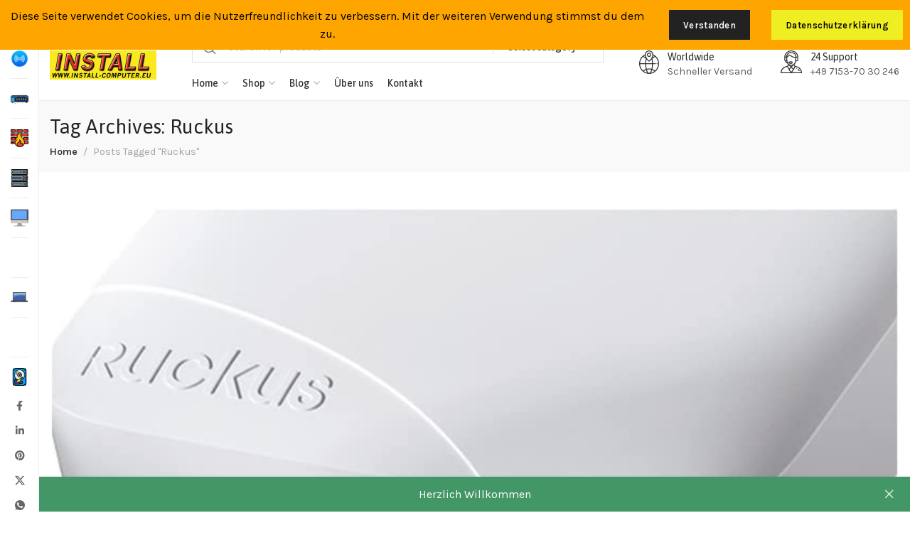

--- FILE ---
content_type: text/html; charset=UTF-8
request_url: https://installcomputer.de/tag/ruckus/
body_size: 36765
content:
<!DOCTYPE html>
<html lang="de">
	<head>
		<meta charset="UTF-8">
		<meta name="viewport" content="width=device-width, initial-scale=1.0, maximum-scale=1.0, user-scalable=no">
		<link rel="profile" href="https://gmpg.org/xfn/11">
		<link rel="pingback" href="https://installcomputer.de/xmlrpc.php">
		<meta name='robots' content='index, follow, max-image-preview:large, max-snippet:-1, max-video-preview:-1' />

                                    
            
	<!-- This site is optimized with the Yoast SEO Premium plugin v20.12 (Yoast SEO v23.7) - https://yoast.com/wordpress/plugins/seo/ -->
	<title>Ruckus Archives - install Computer</title>
	<link rel="canonical" href="https://installcomputer.de/tag/ruckus/" />
	<meta property="og:locale" content="de_DE" />
	<meta property="og:type" content="article" />
	<meta property="og:title" content="Ruckus Archives" />
	<meta property="og:url" content="https://installcomputer.de/tag/ruckus/" />
	<meta property="og:site_name" content="install Computer" />
	<meta property="og:image" content="https://installcomputer.de/wp-content/uploads/2023/05/Page.png" />
	<meta property="og:image:width" content="1920" />
	<meta property="og:image:height" content="1087" />
	<meta property="og:image:type" content="image/png" />
	<meta name="twitter:card" content="summary_large_image" />
	<script type="application/ld+json" class="yoast-schema-graph">{"@context":"https://schema.org","@graph":[{"@type":"CollectionPage","@id":"https://installcomputer.de/tag/ruckus/","url":"https://installcomputer.de/tag/ruckus/","name":"Ruckus Archives - install Computer","isPartOf":{"@id":"https://installcomputer.de/#website"},"primaryImageOfPage":{"@id":"https://installcomputer.de/tag/ruckus/#primaryimage"},"image":{"@id":"https://installcomputer.de/tag/ruckus/#primaryimage"},"thumbnailUrl":"https://installcomputer.de/wp-content/uploads/2020/01/r700_1_side.jpeg","breadcrumb":{"@id":"https://installcomputer.de/tag/ruckus/#breadcrumb"},"inLanguage":"de"},{"@type":"ImageObject","inLanguage":"de","@id":"https://installcomputer.de/tag/ruckus/#primaryimage","url":"https://installcomputer.de/wp-content/uploads/2020/01/r700_1_side.jpeg","contentUrl":"https://installcomputer.de/wp-content/uploads/2020/01/r700_1_side.jpeg","width":797,"height":401},{"@type":"BreadcrumbList","@id":"https://installcomputer.de/tag/ruckus/#breadcrumb","itemListElement":[{"@type":"ListItem","position":1,"name":"Home","item":"https://installcomputer.de/"},{"@type":"ListItem","position":2,"name":"Ruckus"}]},{"@type":"WebSite","@id":"https://installcomputer.de/#website","url":"https://installcomputer.de/","name":"install Computer","description":"Refurbished IT &amp; TK Hardware","publisher":{"@id":"https://installcomputer.de/#organization"},"potentialAction":[{"@type":"SearchAction","target":{"@type":"EntryPoint","urlTemplate":"https://installcomputer.de/?s={search_term_string}"},"query-input":{"@type":"PropertyValueSpecification","valueRequired":true,"valueName":"search_term_string"}}],"inLanguage":"de"},{"@type":["Organization","Place"],"@id":"https://installcomputer.de/#organization","name":"installcomputer","alternateName":"install-computer","url":"https://installcomputer.de/","logo":{"@id":"https://installcomputer.de/tag/ruckus/#local-main-organization-logo"},"image":{"@id":"https://installcomputer.de/tag/ruckus/#local-main-organization-logo"},"address":{"@id":"https://installcomputer.de/tag/ruckus/#local-main-place-address"},"geo":{"@type":"GeoCoordinates","latitude":"48.72465","longitude":"9.383811"},"telephone":["07153-7030246"],"openingHoursSpecification":[{"@type":"OpeningHoursSpecification","dayOfWeek":["Monday","Tuesday","Wednesday","Thursday","Friday","Saturday","Sunday"],"opens":"09:00","closes":"20:00"}],"vatID":"DE213141884"},{"@type":"PostalAddress","@id":"https://installcomputer.de/tag/ruckus/#local-main-place-address","streetAddress":"Urbanstr. 28","addressLocality":"Altbach","postalCode":"73776","addressCountry":"DE"},{"@type":"ImageObject","inLanguage":"de","@id":"https://installcomputer.de/tag/ruckus/#local-main-organization-logo","url":"https://installcomputer.de/wp-content/uploads/2022/08/Logo-scaled.jpg","contentUrl":"https://installcomputer.de/wp-content/uploads/2022/08/Logo-scaled.jpg","width":2560,"height":703,"caption":"installcomputer"}]}</script>
	<meta name="geo.placename" content="Altbach" />
	<meta name="geo.position" content="48.72465;9.383811" />
	<meta name="geo.region" content="Deutschland" />
	<!-- / Yoast SEO Premium plugin. -->


<link rel='dns-prefetch' href='//fonts.googleapis.com' />
<link rel="alternate" type="application/rss+xml" title="install Computer &raquo; Feed" href="https://installcomputer.de/feed/" />
<link rel="alternate" type="application/rss+xml" title="install Computer &raquo; Kommentar-Feed" href="https://installcomputer.de/comments/feed/" />
<link rel="alternate" type="application/rss+xml" title="install Computer &raquo; Schlagwort-Feed zu Ruckus" href="https://installcomputer.de/tag/ruckus/feed/" />
<style id='wp-img-auto-sizes-contain-inline-css' type='text/css'>
img:is([sizes=auto i],[sizes^="auto," i]){contain-intrinsic-size:3000px 1500px}
/*# sourceURL=wp-img-auto-sizes-contain-inline-css */
</style>
<link rel='stylesheet' id='wpfm-font-awesome-shims-styles-css' href='https://installcomputer.de/wp-content/plugins/woocommerce-product-faq-manager/css/v4-shims.min.css?ver=1.3.0' type='text/css' media='all' />
<link rel='stylesheet' id='wpfm-accordion-styles-css' href='https://installcomputer.de/wp-content/plugins/woocommerce-product-faq-manager/css/bwl_accordion.css?ver=1.3.0' type='text/css' media='all' />
<link rel='stylesheet' id='wpfm-animate-styles-css' href='https://installcomputer.de/wp-content/plugins/woocommerce-product-faq-manager/css/animate.css?ver=1.3.0' type='text/css' media='all' />
<link rel='stylesheet' id='wpfm-font-awesome-styles-css' href='https://installcomputer.de/wp-content/plugins/woocommerce-product-faq-manager/css/font-awesome.min.css?ver=1.3.0' type='text/css' media='all' />
<style id='classic-theme-styles-inline-css' type='text/css'>
/*! This file is auto-generated */
.wp-block-button__link{color:#fff;background-color:#32373c;border-radius:9999px;box-shadow:none;text-decoration:none;padding:calc(.667em + 2px) calc(1.333em + 2px);font-size:1.125em}.wp-block-file__button{background:#32373c;color:#fff;text-decoration:none}
/*# sourceURL=/wp-includes/css/classic-themes.min.css */
</style>
<link rel='stylesheet' id='fhw_dsgvo_cookie_register_frontend_style-css' href='https://installcomputer.de/wp-content/plugins/dsgvo-tools-cookie-hinweis-datenschutz/styles/frontend.css?ver=1769556576' type='text/css' media='all' />
<link rel='stylesheet' id='wp-ai-content-generator-css' href='https://installcomputer.de/wp-content/plugins/gpt3-ai-content-generator-premium/public/css/wp-ai-content-generator-public.css?ver=1.8.97' type='text/css' media='all' />
<link rel='stylesheet' id='mailjet-front-css' href='https://installcomputer.de/wp-content/plugins/mailjet-for-wordpress/src/front/css/mailjet-front.css?ver=6.9' type='text/css' media='all' />
<link rel='stylesheet' id='osm-map-css-css' href='https://installcomputer.de/wp-content/plugins/osm/css/osm_map.css?ver=6.9' type='text/css' media='all' />
<link rel='stylesheet' id='osm-ol3-css-css' href='https://installcomputer.de/wp-content/plugins/osm/js/OL/7.1.0/ol.css?ver=6.9' type='text/css' media='all' />
<link rel='stylesheet' id='osm-ol3-ext-css-css' href='https://installcomputer.de/wp-content/plugins/osm/css/osm_map_v3.css?ver=6.9' type='text/css' media='all' />
<style id='woocommerce-inline-inline-css' type='text/css'>
.woocommerce form .form-row .required { visibility: visible; }
/*# sourceURL=woocommerce-inline-inline-css */
</style>
<link rel='stylesheet' id='ion.range-slider-css' href='https://installcomputer.de/wp-content/plugins/yith-woocommerce-ajax-product-filter-premium/assets/css/ion.range-slider.css?ver=2.3.1' type='text/css' media='all' />
<link rel='stylesheet' id='yith-wcan-shortcodes-css' href='https://installcomputer.de/wp-content/plugins/yith-woocommerce-ajax-product-filter-premium/assets/css/shortcodes.css?ver=5.5.0' type='text/css' media='all' />
<style id='yith-wcan-shortcodes-inline-css' type='text/css'>
:root{
	--yith-wcan-filters_colors_titles: #434343;
	--yith-wcan-filters_colors_background: #FFFFFF;
	--yith-wcan-filters_colors_accent: #A7144C;
	--yith-wcan-filters_colors_accent_r: 167;
	--yith-wcan-filters_colors_accent_g: 20;
	--yith-wcan-filters_colors_accent_b: 76;
	--yith-wcan-color_swatches_border_radius: 100%;
	--yith-wcan-color_swatches_size: 30px;
	--yith-wcan-labels_style_background: #FFFFFF;
	--yith-wcan-labels_style_background_hover: #A7144C;
	--yith-wcan-labels_style_background_active: #A7144C;
	--yith-wcan-labels_style_text: #434343;
	--yith-wcan-labels_style_text_hover: #FFFFFF;
	--yith-wcan-labels_style_text_active: #FFFFFF;
	--yith-wcan-anchors_style_text: #434343;
	--yith-wcan-anchors_style_text_hover: #A7144C;
	--yith-wcan-anchors_style_text_active: #A7144C;
}
/*# sourceURL=yith-wcan-shortcodes-inline-css */
</style>
<link rel='stylesheet' id='wp_mailjet_form_builder_widget-widget-front-styles-css' href='https://installcomputer.de/wp-content/plugins/mailjet-for-wordpress/src/widgetformbuilder/css/front-widget.css?ver=6.1.2' type='text/css' media='all' />
<link rel='stylesheet' id='woocommerce-gzd-layout-css' href='https://installcomputer.de/wp-content/plugins/woocommerce-germanized/build/static/layout-styles.css?ver=3.18.5' type='text/css' media='all' />
<style id='woocommerce-gzd-layout-inline-css' type='text/css'>
.woocommerce-checkout .shop_table { background-color: #eeeeee; } .product p.deposit-packaging-type { font-size: 1.25em !important; } p.woocommerce-shipping-destination { display: none; }
                .wc-gzd-nutri-score-value-a {
                    background: url(https://installcomputer.de/wp-content/plugins/woocommerce-germanized/assets/images/nutri-score-a.svg) no-repeat;
                }
                .wc-gzd-nutri-score-value-b {
                    background: url(https://installcomputer.de/wp-content/plugins/woocommerce-germanized/assets/images/nutri-score-b.svg) no-repeat;
                }
                .wc-gzd-nutri-score-value-c {
                    background: url(https://installcomputer.de/wp-content/plugins/woocommerce-germanized/assets/images/nutri-score-c.svg) no-repeat;
                }
                .wc-gzd-nutri-score-value-d {
                    background: url(https://installcomputer.de/wp-content/plugins/woocommerce-germanized/assets/images/nutri-score-d.svg) no-repeat;
                }
                .wc-gzd-nutri-score-value-e {
                    background: url(https://installcomputer.de/wp-content/plugins/woocommerce-germanized/assets/images/nutri-score-e.svg) no-repeat;
                }
            
/*# sourceURL=woocommerce-gzd-layout-inline-css */
</style>
<link rel='stylesheet' id='elementor-icons-css' href='https://installcomputer.de/wp-content/plugins/elementor/assets/lib/eicons/css/elementor-icons.min.css?ver=5.31.0' type='text/css' media='all' />
<link rel='stylesheet' id='elementor-frontend-css' href='https://installcomputer.de/wp-content/plugins/elementor/assets/css/frontend.min.css?ver=3.25.3' type='text/css' media='all' />
<link rel='stylesheet' id='swiper-css' href='https://installcomputer.de/wp-content/plugins/elementor/assets/lib/swiper/v8/css/swiper.min.css?ver=8.4.5' type='text/css' media='all' />
<link rel='stylesheet' id='e-swiper-css' href='https://installcomputer.de/wp-content/plugins/elementor/assets/css/conditionals/e-swiper.min.css?ver=3.25.3' type='text/css' media='all' />
<link rel='stylesheet' id='elementor-post-6-css' href='https://installcomputer.de/wp-content/uploads/elementor/css/post-6.css?ver=1730544491' type='text/css' media='all' />
<link rel='stylesheet' id='xts-style-css' href='https://installcomputer.de/wp-content/themes/xts-hitek/style.min.css?ver=1.7.0' type='text/css' media='all' />
<link rel='stylesheet' id='xts-child-style-css' href='https://installcomputer.de/wp-content/themes/xts-hitek-child/style.css?ver=1.7.0' type='text/css' media='all' />
<link rel='stylesheet' id='xts-google-fonts-css' href='//fonts.googleapis.com/css?family=Karla%3A200%2C300%2C400%2C500%2C600%2C700%2C800%2C200italic%2C300italic%2C400italic%2C500italic%2C600italic%2C700italic%2C800italic%7CAsap%3A100%2C200%2C300%2C400%2C500%2C600%2C700%2C800%2C900%2C100italic%2C200italic%2C300italic%2C400italic%2C500italic%2C600italic%2C700italic%2C800italic%2C900italic&#038;ver=1.7.0' type='text/css' media='all' />
<link rel='stylesheet' id='google-fonts-1-css' href='https://fonts.googleapis.com/css?family=Roboto%3A100%2C100italic%2C200%2C200italic%2C300%2C300italic%2C400%2C400italic%2C500%2C500italic%2C600%2C600italic%2C700%2C700italic%2C800%2C800italic%2C900%2C900italic%7CRoboto+Slab%3A100%2C100italic%2C200%2C200italic%2C300%2C300italic%2C400%2C400italic%2C500%2C500italic%2C600%2C600italic%2C700%2C700italic%2C800%2C800italic%2C900%2C900italic&#038;display=auto&#038;ver=6.9' type='text/css' media='all' />
<link rel="preconnect" href="https://fonts.gstatic.com/" crossorigin><script type="text/javascript" src="https://installcomputer.de/wp-includes/js/jquery/jquery.min.js?ver=3.7.1" id="jquery-core-js"></script>
<script type="text/javascript" src="https://installcomputer.de/wp-includes/js/jquery/jquery-migrate.min.js?ver=3.4.1" id="jquery-migrate-js"></script>
<script type="text/javascript" src="https://installcomputer.de/wp-content/plugins/dsgvo-tools-cookie-hinweis-datenschutz/js/js.js?ver=1769556576" id="fhw_dsgvo_cookie_js-js"></script>
<script type="text/javascript" src="https://installcomputer.de/wp-content/plugins/gpt3-ai-content-generator-premium/public/js/wp-ai-content-generator-public.js?ver=1.8.97" id="wp-ai-content-generator-js"></script>
<script type="text/javascript" src="https://installcomputer.de/wp-content/plugins/osm/js/OL/2.13.1/OpenLayers.js?ver=6.9" id="osm-ol-library-js"></script>
<script type="text/javascript" src="https://installcomputer.de/wp-content/plugins/osm/js/OSM/openlayers/OpenStreetMap.js?ver=6.9" id="osm-osm-library-js"></script>
<script type="text/javascript" src="https://installcomputer.de/wp-content/plugins/osm/js/OSeaM/harbours.js?ver=6.9" id="osm-harbours-library-js"></script>
<script type="text/javascript" src="https://installcomputer.de/wp-content/plugins/osm/js/OSeaM/map_utils.js?ver=6.9" id="osm-map-utils-library-js"></script>
<script type="text/javascript" src="https://installcomputer.de/wp-content/plugins/osm/js/OSeaM/utilities.js?ver=6.9" id="osm-utilities-library-js"></script>
<script type="text/javascript" src="https://installcomputer.de/wp-content/plugins/osm/js/osm-plugin-lib.js?ver=6.9" id="OsmScript-js"></script>
<script type="text/javascript" src="https://installcomputer.de/wp-content/plugins/osm/js/polyfill/v2/polyfill.min.js?features=requestAnimationFrame%2CElement.prototype.classList%2CURL&amp;ver=6.9" id="osm-polyfill-js"></script>
<script type="text/javascript" src="https://installcomputer.de/wp-content/plugins/osm/js/OL/7.1.0/ol.js?ver=6.9" id="osm-ol3-library-js"></script>
<script type="text/javascript" src="https://installcomputer.de/wp-content/plugins/osm/js/osm-v3-plugin-lib.js?ver=6.9" id="osm-ol3-ext-library-js"></script>
<script type="text/javascript" src="https://installcomputer.de/wp-content/plugins/osm/js/osm-metabox-events.js?ver=6.9" id="osm-ol3-metabox-events-js"></script>
<script type="text/javascript" src="https://installcomputer.de/wp-content/plugins/osm/js/osm-startup-lib.js?ver=6.9" id="osm-map-startup-js"></script>
<script type="text/javascript" src="https://installcomputer.de/wp-content/plugins/woocommerce/assets/js/jquery-blockui/jquery.blockUI.min.js?ver=2.7.0-wc.10.4.3" id="wc-jquery-blockui-js" defer="defer" data-wp-strategy="defer"></script>
<script type="text/javascript" id="wc-add-to-cart-js-extra">
/* <![CDATA[ */
var wc_add_to_cart_params = {"ajax_url":"/wp-admin/admin-ajax.php","wc_ajax_url":"/?wc-ajax=%%endpoint%%","i18n_view_cart":"Warenkorb anzeigen","cart_url":"https://installcomputer.de/warenkorb/","is_cart":"","cart_redirect_after_add":"no"};
//# sourceURL=wc-add-to-cart-js-extra
/* ]]> */
</script>
<script type="text/javascript" src="https://installcomputer.de/wp-content/plugins/woocommerce/assets/js/frontend/add-to-cart.min.js?ver=10.4.3" id="wc-add-to-cart-js" defer="defer" data-wp-strategy="defer"></script>
<script type="text/javascript" src="https://installcomputer.de/wp-content/plugins/woocommerce/assets/js/js-cookie/js.cookie.min.js?ver=2.1.4-wc.10.4.3" id="wc-js-cookie-js" defer="defer" data-wp-strategy="defer"></script>
<script type="text/javascript" id="woocommerce-js-extra">
/* <![CDATA[ */
var woocommerce_params = {"ajax_url":"/wp-admin/admin-ajax.php","wc_ajax_url":"/?wc-ajax=%%endpoint%%","i18n_password_show":"Show password","i18n_password_hide":"Hide password"};
//# sourceURL=woocommerce-js-extra
/* ]]> */
</script>
<script type="text/javascript" src="https://installcomputer.de/wp-content/plugins/woocommerce/assets/js/frontend/woocommerce.min.js?ver=10.4.3" id="woocommerce-js" defer="defer" data-wp-strategy="defer"></script>
<script type="text/javascript" src="https://installcomputer.de/wp-content/themes/xts-hitek/js/device.min.js?ver=1.7.0" id="xts-device-library-js"></script>
<script type="text/javascript" src="https://installcomputer.de/wp-content/themes/xts-hitek/js/scripts/scrollBar.min.js?ver=1.7.0" id="xts-scrollbar-js"></script>
<link rel="https://api.w.org/" href="https://installcomputer.de/wp-json/" /><link rel="alternate" title="JSON" type="application/json" href="https://installcomputer.de/wp-json/wp/v2/tags/2127" /><link rel="EditURI" type="application/rsd+xml" title="RSD" href="https://installcomputer.de/xmlrpc.php?rsd" />
<meta name="generator" content="WordPress 6.9" />
<meta name="generator" content="WooCommerce 10.4.3" />
<script type="text/javascript"> 

/**  all layers have to be in this global array - in further process each map will have something like vectorM[map_ol3js_n][layer_n] */
var vectorM = [[]];


/** put translations from PHP/mo to JavaScript */
var translations = [];

/** global GET-Parameters */
var HTTP_GET_VARS = [];

</script><!-- OSM plugin V6.1.6: did not add geo meta tags. --> 
<!-- Google site verification - Google for WooCommerce -->
<meta name="google-site-verification" content="GAwDI3SfpEzXFT7vmIS8Du4HjRuSUgVMEGfMm2FNxIU" />
	<noscript><style>.woocommerce-product-gallery{ opacity: 1 !important; }</style></noscript>
	<meta name="generator" content="Elementor 3.25.3; features: additional_custom_breakpoints, e_optimized_control_loading; settings: css_print_method-external, google_font-enabled, font_display-auto">
<style type="text/css">div.bwl_acc_container h2.acc_trigger_red_theme{background: #FF3E3E; color: #FFFFFF; }div.bwl_acc_container h2.acc_trigger_red_theme a,div.bwl_acc_container h2.acc_trigger_red_theme a:hover{background: #FF3E3E; color: #FFFFFF; }div.bwl_acc_container h2.acc_trigger_red_theme a:before {content: "\f067";}div.bwl_acc_container h2.acc_trigger_red_theme a:hover:before {content: "\f067";}div.bwl_acc_container h2.active_red_theme a:before {content: "\f068";} div.bwl_acc_container h2.active_red_theme a:hover:before {content: "\f068";}div.bwl_acc_container h2.active_red_theme{background: #FF1A1A; }div.bwl_acc_container h2.active_red_theme a,div.bwl_acc_container h2.active_red_theme a:hover{background: #FF1A1A; color: #FFFFFF; }div.bwl_acc_container h2.active_red_theme a:hover:before,content: "\f068";}div.bwl_acc_container div.acc_container_red_theme{background: #F8F8F8;color: #2c2c2c;}div.bwl_acc_container h2.acc_trigger_blue_theme{background: #116597; color: #FFFFFF; }div.bwl_acc_container h2.acc_trigger_blue_theme a,div.bwl_acc_container h2.acc_trigger_blue_theme a:hover{background: #116597; color: #FFFFFF; }div.bwl_acc_container h2.acc_trigger_blue_theme a:before {content: "\f067";}div.bwl_acc_container h2.acc_trigger_blue_theme a:hover:before {content: "\f067";}div.bwl_acc_container h2.active_blue_theme a:before {content: "\f068";} div.bwl_acc_container h2.active_blue_theme a:hover:before {content: "\f068";}div.bwl_acc_container h2.active_blue_theme{background: #157ebc; }div.bwl_acc_container h2.active_blue_theme a,div.bwl_acc_container h2.active_blue_theme a:hover{background: #157ebc; color: #FFFFFF; }div.bwl_acc_container h2.active_blue_theme a:hover:before,content: "\f068";}div.bwl_acc_container div.acc_container_blue_theme{background: #F8F8F8;color: #2c2c2c;}div.bwl_acc_container h2.acc_trigger_green_theme{background: #3F9C3D; color: #FFFFFF; }div.bwl_acc_container h2.acc_trigger_green_theme a,div.bwl_acc_container h2.acc_trigger_green_theme a:hover{background: #3F9C3D; color: #FFFFFF; }div.bwl_acc_container h2.acc_trigger_green_theme a:before {content: "\f067";}div.bwl_acc_container h2.acc_trigger_green_theme a:hover:before {content: "\f067";}div.bwl_acc_container h2.active_green_theme a:before {content: "\f068";} div.bwl_acc_container h2.active_green_theme a:hover:before {content: "\f068";}div.bwl_acc_container h2.active_green_theme{background: #4bb847; }div.bwl_acc_container h2.active_green_theme a,div.bwl_acc_container h2.active_green_theme a:hover{background: #4bb847; color: #FFFFFF; }div.bwl_acc_container h2.active_green_theme a:hover:before,content: "\f068";}div.bwl_acc_container div.acc_container_green_theme{background: #F8F8F8;color: #2c2c2c;}div.bwl_acc_container h2.acc_trigger_orange_theme{background: #f45000; color: #FFFFFF; }div.bwl_acc_container h2.acc_trigger_orange_theme a,div.bwl_acc_container h2.acc_trigger_orange_theme a:hover{background: #f45000; color: #FFFFFF; }div.bwl_acc_container h2.acc_trigger_orange_theme a:before {content: "\f067";}div.bwl_acc_container h2.acc_trigger_orange_theme a:hover:before {content: "\f067";}div.bwl_acc_container h2.active_orange_theme a:before {content: "\f068";} div.bwl_acc_container h2.active_orange_theme a:hover:before {content: "\f068";}div.bwl_acc_container h2.active_orange_theme{background: #ff732f; }div.bwl_acc_container h2.active_orange_theme a,div.bwl_acc_container h2.active_orange_theme a:hover{background: #ff732f; color: #FFFFFF; }div.bwl_acc_container h2.active_orange_theme a:hover:before,content: "\f068";}div.bwl_acc_container div.acc_container_orange_theme{background: #F8F8F8;color: #2c2c2c;}div.bwl_acc_container h2.acc_trigger_yellow_theme{background: #FFE033; color: #2C2C2C; }div.bwl_acc_container h2.acc_trigger_yellow_theme a,div.bwl_acc_container h2.acc_trigger_yellow_theme a:hover{background: #FFE033; color: #2C2C2C; }div.bwl_acc_container h2.acc_trigger_yellow_theme a:before {content: "\f067";}div.bwl_acc_container h2.acc_trigger_yellow_theme a:hover:before {content: "\f067";}div.bwl_acc_container h2.active_yellow_theme a:before {content: "\f068";} div.bwl_acc_container h2.active_yellow_theme a:hover:before {content: "\f068";}div.bwl_acc_container h2.active_yellow_theme{background: #FFEB79; }div.bwl_acc_container h2.active_yellow_theme a,div.bwl_acc_container h2.active_yellow_theme a:hover{background: #FFEB79; color: #2C2C2C; }div.bwl_acc_container h2.active_yellow_theme a:hover:before,content: "\f068";}div.bwl_acc_container div.acc_container_yellow_theme{background: #F8F8F8;color: #2C2C2C;}</style><script type="text/javascript">var bwpfm_display_faq_counter= 1;var bwpfm_highlight_bg= "#FEF5CB";var bwpfm_highlight_color= "#2C2C2C";var bwpfm_txt_nothing_found= "Nothing Found !";var bwpfm_txt_item_found= "Item(s) Found!";</script>			<style>
				.e-con.e-parent:nth-of-type(n+4):not(.e-lazyloaded):not(.e-no-lazyload),
				.e-con.e-parent:nth-of-type(n+4):not(.e-lazyloaded):not(.e-no-lazyload) * {
					background-image: none !important;
				}
				@media screen and (max-height: 1024px) {
					.e-con.e-parent:nth-of-type(n+3):not(.e-lazyloaded):not(.e-no-lazyload),
					.e-con.e-parent:nth-of-type(n+3):not(.e-lazyloaded):not(.e-no-lazyload) * {
						background-image: none !important;
					}
				}
				@media screen and (max-height: 640px) {
					.e-con.e-parent:nth-of-type(n+2):not(.e-lazyloaded):not(.e-no-lazyload),
					.e-con.e-parent:nth-of-type(n+2):not(.e-lazyloaded):not(.e-no-lazyload) * {
						background-image: none !important;
					}
				}
			</style>
			<meta name="generator" content="Powered by Slider Revolution 6.7.40 - responsive, Mobile-Friendly Slider Plugin for WordPress with comfortable drag and drop interface." />
<link rel="icon" href="https://installcomputer.de/wp-content/uploads/2020/01/cropped-Home-32x32.png" sizes="32x32" />
<link rel="icon" href="https://installcomputer.de/wp-content/uploads/2020/01/cropped-Home-192x192.png" sizes="192x192" />
<link rel="apple-touch-icon" href="https://installcomputer.de/wp-content/uploads/2020/01/cropped-Home-180x180.png" />
<meta name="msapplication-TileImage" content="https://installcomputer.de/wp-content/uploads/2020/01/cropped-Home-270x270.png" />
<script>function setREVStartSize(e){
			//window.requestAnimationFrame(function() {
				window.RSIW = window.RSIW===undefined ? window.innerWidth : window.RSIW;
				window.RSIH = window.RSIH===undefined ? window.innerHeight : window.RSIH;
				try {
					var pw = document.getElementById(e.c).parentNode.offsetWidth,
						newh;
					pw = pw===0 || isNaN(pw) || (e.l=="fullwidth" || e.layout=="fullwidth") ? window.RSIW : pw;
					e.tabw = e.tabw===undefined ? 0 : parseInt(e.tabw);
					e.thumbw = e.thumbw===undefined ? 0 : parseInt(e.thumbw);
					e.tabh = e.tabh===undefined ? 0 : parseInt(e.tabh);
					e.thumbh = e.thumbh===undefined ? 0 : parseInt(e.thumbh);
					e.tabhide = e.tabhide===undefined ? 0 : parseInt(e.tabhide);
					e.thumbhide = e.thumbhide===undefined ? 0 : parseInt(e.thumbhide);
					e.mh = e.mh===undefined || e.mh=="" || e.mh==="auto" ? 0 : parseInt(e.mh,0);
					if(e.layout==="fullscreen" || e.l==="fullscreen")
						newh = Math.max(e.mh,window.RSIH);
					else{
						e.gw = Array.isArray(e.gw) ? e.gw : [e.gw];
						for (var i in e.rl) if (e.gw[i]===undefined || e.gw[i]===0) e.gw[i] = e.gw[i-1];
						e.gh = e.el===undefined || e.el==="" || (Array.isArray(e.el) && e.el.length==0)? e.gh : e.el;
						e.gh = Array.isArray(e.gh) ? e.gh : [e.gh];
						for (var i in e.rl) if (e.gh[i]===undefined || e.gh[i]===0) e.gh[i] = e.gh[i-1];
											
						var nl = new Array(e.rl.length),
							ix = 0,
							sl;
						e.tabw = e.tabhide>=pw ? 0 : e.tabw;
						e.thumbw = e.thumbhide>=pw ? 0 : e.thumbw;
						e.tabh = e.tabhide>=pw ? 0 : e.tabh;
						e.thumbh = e.thumbhide>=pw ? 0 : e.thumbh;
						for (var i in e.rl) nl[i] = e.rl[i]<window.RSIW ? 0 : e.rl[i];
						sl = nl[0];
						for (var i in nl) if (sl>nl[i] && nl[i]>0) { sl = nl[i]; ix=i;}
						var m = pw>(e.gw[ix]+e.tabw+e.thumbw) ? 1 : (pw-(e.tabw+e.thumbw)) / (e.gw[ix]);
						newh =  (e.gh[ix] * m) + (e.tabh + e.thumbh);
					}
					var el = document.getElementById(e.c);
					if (el!==null && el) el.style.height = newh+"px";
					el = document.getElementById(e.c+"_wrapper");
					if (el!==null && el) {
						el.style.height = newh+"px";
						el.style.display = "block";
					}
				} catch(e){
					console.log("Failure at Presize of Slider:" + e)
				}
			//});
		  };</script>
					<style data-type="xts-style-header_854985">
				
/* DROPDOWN ALIGN BOTTOM IN TOP BAR */

.xts-top-bar.xts-dropdowns-align-bottom .xts-dropdown {
	margin-top: 0px;
}

.xts-top-bar.xts-dropdowns-align-bottom .xts-dropdown:after {
	height: 10px;
}


/* DROPDOWN ALIGN BOTTOM IN GENERAL HEADER */

.xts-general-header.xts-dropdowns-align-bottom .xts-dropdown {
	margin-top: 30px;
}

.xts-general-header.xts-dropdowns-align-bottom .xts-dropdown:after {
	height: 40px;
}

	.xts-sticked .xts-general-header.xts-dropdowns-align-bottom .xts-dropdown {
		margin-top: 24.5px;
	}

	.xts-sticked .xts-general-header.xts-dropdowns-align-bottom .xts-dropdown:after {
		height: 34.5px;
	}

/* DROPDOWN ALIGN BOTTOM IN HEADER BOTTOM */

.xts-header-bottom.xts-dropdowns-align-bottom .xts-dropdown {
	margin-top: -20px;
}

.xts-header-bottom.xts-dropdowns-align-bottom .xts-dropdown:after {
	height: -10px;
}



@media (min-width: 1025px) {

	/* HEIGHT OF ROWS ON HEADER */

	.xts-top-bar .xts-header-row-inner {
		height: 40px;
	}

	.xts-general-header .xts-header-row-inner {
		height: 100px;
	}

	.xts-header-bottom .xts-header-row-inner {
		height: 0px;
	}

	/* HEIGHT OF ROWS WHEN HEADER IS STICKY */

	.xts-sticky-real.xts-sticked .xts-top-bar .xts-header-row-inner {
		height: 0px;
	}

	.xts-sticky-real.xts-sticked .xts-general-header .xts-header-row-inner {
		height: 89px;
	}

	.xts-sticky-real.xts-sticked .xts-header-bottom .xts-header-row-inner {
		height: 0px;
	}

	/* HEIGHT OF HEADER CLONE */

	.xts-header-clone .xts-header-row-inner {
		height: 90px;
	}

	/* HEIGHT OF PAGE TITLE WHEN HEADER IS OVER CONTENT */

	.xts-header-overlap .xts-page-title.xts-size-xs {
		padding-top: 150px;
	}

	.xts-header-overlap .xts-page-title.xts-size-s {
		padding-top: 160px;
	}

	.xts-header-overlap .xts-page-title.xts-size-m {
		padding-top: 180px;
	}

	.xts-header-overlap .xts-page-title.xts-size-l {
		padding-top: 220px;
	}

	.xts-header-overlap .xts-page-title.xts-size-xl {
		padding-top: 250px;
	}

	.xts-header-overlap .xts-page-title.xts-size-xxl {
		padding-top: 340px;
	}

	/* HEIGHT OF HEADER BUILDER ELEMENTS */

	/* HEIGHT ELEMENTS IN TOP BAR */

	.xts-top-bar .xts-logo img {
		max-height: 40px;
	}

	.xts-sticked .xts-top-bar .xts-logo img {
		max-height: 0px;
	}

	/* HEIGHT ELEMENTS IN GENERAL HEADER */

	.xts-general-header .xts-logo img {
		max-height: 100px;
	}

	.xts-sticked .xts-general-header .xts-logo img {
		max-height: 89px;
	}

	/* HEIGHT ELEMENTS IN BOTTOM HEADER */

	.xts-header-bottom .xts-logo img {
		max-height: 0px;
	}

	.xts-sticked .xts-header-bottom .xts-logo img {
		max-height: 0px;
	}

	/* HEIGHT ELEMENTS IN HEADER CLONE */

	.xts-header-clone .xts-general-header .xts-logo img {
		max-height: 90px;
	}
}

@media (max-width: 1024px) {

	/* HEIGHT OF ROWS ON HEADER */

	.xts-top-bar .xts-header-row-inner {
		height: 0px;
	}

	.xts-general-header .xts-header-row-inner {
		height: 60px;
	}

	.xts-header-bottom .xts-header-row-inner {
		height: 0px;
	}

	/* HEADER OVER CONTENT */

	.xts-header-overlap .xts-page-title {
		padding-top: 80px;
	}

	/* HEIGHT ELEMENTS IN TOP BAR */

	.xts-top-bar .xts-logo img {
		max-height: 0px;
	}

	/* HEIGHT ELEMENTS IN GENERAL HEADER */

	.xts-general-header .xts-logo img {
		max-height: 60px;
	}

	/* HEIGHT ELEMENTS IN BOTTOM HEADER */

	.xts-header-bottom .xts-logo img {
		max-height: 0px;
	}
}
.xts-close-side.xts-location-header {
	top: 140px;
}
.admin-bar .xts-close-side.xts-location-header {
	top: 172px;
}
.xts-close-side.xts-location-sticky-header {
	top: 89px;
}
.admin-bar .xts-close-side.xts-location-sticky-header {
	top: 121px;
}
		
.xts-top-bar {
	border-color: rgba(237, 237, 237, 1);border-bottom-width: 1px;border-style: solid;
}

.xts-general-header {
	border-color: rgba(237, 237, 237, 1);border-bottom-width: 1px;border-style: solid;
}

.xts-header-bottom {
	border-style: solid;
}
			</style>
									<style data-type="xts-style-theme_settings_default">
				.xts-page-title-overlay{
	background-color:#f9f9f9;
}

.xts-footer{
	background-color:#282828;
}

body{
	font-family: "Karla", Arial, Helvetica, sans-serif;
}

.xts-textfont-content{
	font-family: "Karla", Arial, Helvetica, sans-serif;
}

legend, th, h1, h2, h3, h4, h5, h6, .title, .widget_block.widget_search .wp-block-search__label, .xts-anim-text, .xts-size-guide-table tr:first-child td, .woocommerce-thankyou-order-received, .woocommerce-Reviews .comment-reply-title{
	font-family: "Asap", Arial, Helvetica, sans-serif;
}

.xts-textfont-title{
	font-family: "Asap", Arial, Helvetica, sans-serif;
}

.xts-entities-title, .widget_recent_comments li > a, .widget_recent_entries a, .widget_rss li > a, .wp-block-latest-comments .wp-block-latest-comments__comment-link, .wp-block-latest-posts__list li a, .xts-single-post .xts-post-url-text, table .product-name a, .product_list_widget .product-title, .product_title{
	font-family: "Asap", Arial, Helvetica, sans-serif;color: #333333;
}

a.xts-entities-title{
	color: #333333;
}

a.xts-entities-title:hover, .xts-entities-title a:hover, .xts-page-nav-btn:hover .xts-page-nav-title, .widget_recent_comments li > a:hover, .widget_recent_entries a:hover, .widget_rss li > a:hover, .wp-block-latest-comments .wp-block-latest-comments__comment-link:hover, .wp-block-latest-posts__list li a:hover, table .product-name a:hover, .product_list_widget .product-title:hover, .product_title a:hover{
	color: #439665;
}

.xts-nav-main > li > a{
	font-family: "Asap", Arial, Helvetica, sans-serif;font-weight: 500;
}

.widget-title, .widget_block .wp-block-group h1, .widget_block .wp-block-group h2, .widget_block .wp-block-group h3, .widget_block .wp-block-group h4, .widget_block .wp-block-group h5, .widget_block .wp-block-group h6{
	font-family: "Asap", Arial, Helvetica, sans-serif;
}

.xts-nav-secondary > li > a{
	font-weight: 500;font-size: 12px;
}

.xts-header-el .xts-header-el-label{
	font-family: "Asap", Arial, Helvetica, sans-serif;font-weight: 500;
}

.title.xts-textcolor-primary, .xts-list-style-icons li:before, .xts-textcolor-primary, .xts-scheme-light .xts-textcolor-primary, .xts-scheme-dark .xts-textcolor-primary, .xts-post .xts-button-icon i:before, .xts-box-icon, .xts-button.xts-color-primary.xts-style-bordered, .xts-button.xts-color-primary.xts-style-bordered:hover, .xts-button.xts-color-primary.xts-style-link-3, .xts-button.xts-color-primary.xts-style-link-3:hover, .xts-plan-features i, .xts-price-plan.xts-scheme-hover-dark:hover .xts-plan-features li i, .xts-plan-icon, .xts-el-video-play-btn, .xts-el-video.xts-action-play .xts-el-video-btn:hover .xts-el-video-play-btn, .xts-el-video.xts-action-overlay:hover .xts-el-video-play-btn, .xts-circle-meter-value, .xts-404-content > span, .xts-no-results-title, .elementor-element u, .xts-product-label.xts-onsale, span.amount, .xts-header-search.xts-design-round .xts-header-el-icon, .xts-header-mobile-search.xts-design-round .xts-header-el-icon, .xts-header-mobile-burger.xts-design-round .xts-header-el-icon, .xts-header-cart.xts-design-round .xts-header-el-icon, .xts-header-compare.xts-design-round .xts-header-el-icon, .xts-header-my-account.xts-design-round .xts-header-el-icon, .xts-header-wishlist.xts-design-round .xts-header-el-icon, a.xts-login-to-price-msg:hover, .xts-account-links a:hover:before, .xts-visits-count-number:before, .xts-wtl-table .xts-confirmed:before, .woocommerce-form-login-toggle .woocommerce-info :is(a, .showcoupon, .showlogin), .woocommerce-form-login-toggle .wc-block-components-notice-banner :is(a, .showcoupon, .showlogin), .woocommerce-form-coupon-toggle .woocommerce-info :is(a, .showcoupon, .showlogin), .woocommerce-form-coupon-toggle .wc-block-components-notice-banner :is(a, .showcoupon, .showlogin), .woocommerce-privacy-policy-link, .woocommerce-terms-and-conditions-link, .woocommerce-privacy-policy-link:hover, .woocommerce-terms-and-conditions-link:hover, .woocommerce-MyAccount-navigation ul li.is-active a, .woocommerce-MyAccount-navigation ul li:hover a, .xts-login-extra a, .xts-login-extra a:hover{
	color:#439665;
}

.xts-bgcolor-primary, .xts-nav-label.xts-color-primary, .xts-nav.xts-style-underline > li > a .xts-nav-text:after, .xts-style-aside.xts-design-with-bg .xts-sub-menu-wrapp > .xts-sub-menu, nav[class*="-pagination"] li .page-numbers.current, .widget_calendar #today, .xts-hint:before, .xts-tags-list > a:hover:before, .tagcloud > a:hover:before, .wp-block-calendar #today, .xts-nav-mobile-tab.xts-style-underline .nav-link-text:after, .xts-single-post .xts-post-quote, .xts-single-post .xts-post-url, .xts-post.xts-format-design-mask, .xts-post-label, .xts-post-controls, .xts-project-categories li, .xts-section-title.xts-design-simple .xts-section-title-divider:after, .xts-social-buttons.xts-style-simple a:hover, .xts-countdown-timer.xts-style-default.xts-bg-color-primary .xts-countdown-item, .xts-countdown-timer.xts-style-inline.xts-bg-color-primary .xts-countdown-timer-inner, .xts-timeline-dot, .xts-spot-icon.xts-style-default:before, .xts-scroll-to-top:hover, .elementor-progress-bar, body .select2-container--default .select2-results__option--highlighted[aria-selected], body .select2-container--default .select2-results__option--highlighted[data-selected], div.quantity button:hover, .widget_price_filter .ui-slider-range, .widget_price_filter .ui-slider-handle:after, .widget_layered_nav > ul li.chosen a:before, .xts-widget-stock-status li a.xts-selected:before, .xts-progress-track, .xts-header-search.xts-design-round .xts-header-el-icon:after, .xts-header-mobile-search.xts-design-round .xts-header-el-icon:after, .xts-header-mobile-burger.xts-design-round .xts-header-el-icon:after, .xts-header-cart.xts-design-round .xts-header-el-icon:after, .xts-header-compare.xts-design-round .xts-header-el-icon:after, .xts-header-my-account.xts-design-round .xts-header-el-icon:after, .xts-header-wishlist.xts-design-round .xts-header-el-icon:after, .xts-sticky-navbar .xts-navbar-count, .xts-header-cart.xts-design-round-bordered .xts-header-el-icon > span[class*="count"], .xts-header-cart.xts-design-round .xts-header-el-icon > span[class*="count"], .xts-header-compare.xts-design-round-bordered .xts-header-el-icon > span[class*="count"], .xts-header-compare.xts-design-round .xts-header-el-icon > span[class*="count"], .xts-header-wishlist.xts-design-round-bordered .xts-header-el-icon > span[class*="count"], .xts-header-wishlist.xts-design-round .xts-header-el-icon > span[class*="count"], .xts-header-cart.xts-design-count .xts-cart-count, .xts-header-compare.xts-design-count .xts-compare-count, .xts-header-wishlist.xts-design-count .xts-wishlist-count, .xts-header-cart.xts-design-count-alt .xts-cart-count, .xts-header-compare.xts-design-count-alt .xts-compare-count, .xts-header-wishlist.xts-design-count-alt .xts-wishlist-count, .woocommerce-store-notice, .xts-size-guide-table tr:not(:first-child) td:hover, .xts-sticky-cats-title, .xts-visits-count.xts-style-with-bg:before, .xts-prod-design-summary-alt .xts-product:hover .xts-add-cart-btn > a, .xts-prod-design-icons-alt .xts-product:hover .xts-add-cart-btn > a{
	background-color:#439665;
}

blockquote, .xts-comments-area .comment-reply-link, .xts-comments-area #cancel-comment-reply-link, .xts-comments-area .comment-reply-link:hover, .xts-comments-area #cancel-comment-reply-link:hover, .xts-tags-list > a:hover, .tagcloud > a:hover, .wp-block-pullquote:not(.is-style-solid-color), .xts-button.xts-color-primary.xts-style-bordered, .xts-button.xts-color-primary.xts-style-bordered:hover, .xts-button.xts-color-primary.xts-style-link, .xts-button.xts-color-primary.xts-style-link:hover, .xts-section-title.xts-design-underline .xts-section-title-text, .widget_layered_nav > ul li a:hover:before, .xts-widget-stock-status li a:hover:before, .widget_layered_nav > ul li.chosen a:before, .xts-widget-stock-status li a.xts-selected:before, .xts-tabs-header.xts-design-by-sides-2 .xts-tabs-title-wrapper, .xts-account-links a:hover, .cart_totals, .cart_totals .shipping-calculator-button, .cart_totals .shipping-calculator-button:hover, .xts-checkout-order-review, .xts-clear-filters-btn, .xts-clear-filters-btn:hover, .woocommerce-MyAccount-navigation ul li.is-active a, .woocommerce-MyAccount-navigation ul li:hover a{
	border-color:#439665;
}

.searchform .searchsubmit, .comment-form input[type="submit"], .wp-block-search .wp-block-search__button, .xts-button.xts-color-primary, .xts-cookies-accept-btn, .wpcf7 [type="submit"], .mc4wp-form [type="submit"], .woocommerce-widget-layered-nav-dropdown__submit, .widget_price_filter .price_slider_amount .button, .woocommerce-mini-cart__buttons .checkout, .xts-wtl-form .button, .xts-cart-actions .button[name="apply_coupon"], .cart_totals .checkout-button, .shipping-calculator-form .button, .checkout_coupon .button, #place_order, .woocommerce-orders-table__cell-order-actions > a, .woocommerce-MyAccount-downloads-file, button[name=save_account_details], button[name=save_address], .woocommerce-form-login button, .woocommerce-form-register button, .lost_reset_password button, .xts-compare-table .button, .return-to-shop .button, .xts-product-add-btn > a, .single_add_to_cart_button, .xts-buy-now-btn{
	background-color:#439665;
}
.searchform .searchsubmit:hover, .comment-form input[type="submit"]:hover, .wp-block-search .wp-block-search__button:hover, .xts-button.xts-color-primary:hover, .xts-cookies-accept-btn:hover, .wpcf7 [type="submit"]:hover, .mc4wp-form [type="submit"]:hover, .woocommerce-widget-layered-nav-dropdown__submit:hover, .widget_price_filter .price_slider_amount .button:hover, .woocommerce-mini-cart__buttons .checkout:hover, .xts-wtl-form .button:hover, .xts-cart-actions .button[name="apply_coupon"]:hover, .cart_totals .checkout-button:hover, .shipping-calculator-form .button:hover, .checkout_coupon .button:hover, #place_order:hover, .woocommerce-orders-table__cell-order-actions > a:hover, .woocommerce-MyAccount-downloads-file:hover, button[name=save_account_details]:hover, button[name=save_address]:hover, .woocommerce-form-login button:hover, .woocommerce-form-register button:hover, .lost_reset_password button:hover, .xts-compare-table .button:hover, .return-to-shop .button:hover, .xts-product-add-btn > a:hover, .single_add_to_cart_button:hover, .xts-buy-now-btn:hover{
	background-color:rgba(62, 140, 94, 1);
}

.title.xts-textcolor-secondary, .xts-textcolor-secondary, .xts-scheme-light .xts-textcolor-secondary, .xts-scheme-dark .xts-textcolor-secondary, .xts-button.xts-color-secondary.xts-style-bordered, .xts-button.xts-color-secondary.xts-style-bordered:hover, .xts-button.xts-color-secondary.xts-style-link-3, .xts-button.xts-color-secondary.xts-style-link-3:hover{
	color:#333333;
}

.xts-bgcolor-secondary, .xts-nav-label.xts-color-secondary, .xts-countdown-timer.xts-style-default.xts-bg-color-secondary .xts-countdown-item, .xts-countdown-timer.xts-style-inline.xts-bg-color-secondary .xts-countdown-timer-inner{
	background-color:#333333;
}

.xts-button.xts-color-secondary.xts-style-bordered, .xts-button.xts-color-secondary.xts-style-bordered:hover, .xts-button.xts-color-secondary.xts-style-link, .xts-button.xts-color-secondary.xts-style-link:hover{
	border-color:#333333;
}

.xts-button.xts-color-secondary{
	background-color:#333333;
}
.xts-button.xts-color-secondary:hover{
	background-color:rgba(47, 47, 47, 1);
}

.xts-header-banner-bg{
	background-color:#439665;
}

@font-face {
	font-weight: normal;
	font-style: normal;
	font-family: "font-icon";
	src: url("//installcomputer.de/wp-content/themes/xts-hitek/fonts/font-icon.woff") format("woff"),
	url("//installcomputer.de/wp-content/themes/xts-hitek/fonts/font-icon.woff2") format("woff2");
}


.container {
	max-width: 1400px;
}

:root{
	--xts-container-w: 1400px;
}

.elementor-section.xts-section-stretch > .elementor-column-gap-no {
	max-width: 1370px;
}

.elementor-section.xts-section-stretch > .elementor-column-gap-narrow {
	max-width: 1380px;
}

.elementor-section.xts-section-stretch > .elementor-column-gap-default {
	max-width: 1390px;
}

.elementor-section.xts-section-stretch > .elementor-column-gap-extended {
	max-width: 1400px;
}

.elementor-section.xts-section-stretch > .elementor-column-gap-wide {
	max-width: 1410px;
}

.elementor-section.xts-section-stretch > .elementor-column-gap-wider {
	max-width: 1430px;
}

@media (min-width: 1417px) {
	.platform-Windows .xts-section-stretch > .elementor-container {
		margin-left: auto;
		margin-right: auto;
	}
}

@media (min-width: 1400px) {
	html:not(.platform-Windows) .xts-section-stretch > .elementor-container {
		margin-left: auto;
		margin-right: auto;
	}
}


/* Quick view */
.xts-quick-view-popup {
	max-width: 920px;
}

/* Promo popup */
.xts-promo-popup {
	max-width: 800px;
}

/* Blog single content boxed */
	.xts-content-area.col-lg-12 .xts-single-post-boxed {
		max-width: 900px;
	}

/* Header Boxed */
.xts-header.xts-design-boxed:not(.xts-full-width) .xts-header-main {
	max-width: 1370px;
}

.xts-widget-filter .xts-scroll-content {
	max-height: 200px;
}
			</style>
					<link rel='stylesheet' id='wc-blocks-style-css' href='https://installcomputer.de/wp-content/plugins/woocommerce/assets/client/blocks/wc-blocks.css?ver=wc-10.4.3' type='text/css' media='all' />
<style id='global-styles-inline-css' type='text/css'>
:root{--wp--preset--aspect-ratio--square: 1;--wp--preset--aspect-ratio--4-3: 4/3;--wp--preset--aspect-ratio--3-4: 3/4;--wp--preset--aspect-ratio--3-2: 3/2;--wp--preset--aspect-ratio--2-3: 2/3;--wp--preset--aspect-ratio--16-9: 16/9;--wp--preset--aspect-ratio--9-16: 9/16;--wp--preset--color--black: #000000;--wp--preset--color--cyan-bluish-gray: #abb8c3;--wp--preset--color--white: #ffffff;--wp--preset--color--pale-pink: #f78da7;--wp--preset--color--vivid-red: #cf2e2e;--wp--preset--color--luminous-vivid-orange: #ff6900;--wp--preset--color--luminous-vivid-amber: #fcb900;--wp--preset--color--light-green-cyan: #7bdcb5;--wp--preset--color--vivid-green-cyan: #00d084;--wp--preset--color--pale-cyan-blue: #8ed1fc;--wp--preset--color--vivid-cyan-blue: #0693e3;--wp--preset--color--vivid-purple: #9b51e0;--wp--preset--gradient--vivid-cyan-blue-to-vivid-purple: linear-gradient(135deg,rgb(6,147,227) 0%,rgb(155,81,224) 100%);--wp--preset--gradient--light-green-cyan-to-vivid-green-cyan: linear-gradient(135deg,rgb(122,220,180) 0%,rgb(0,208,130) 100%);--wp--preset--gradient--luminous-vivid-amber-to-luminous-vivid-orange: linear-gradient(135deg,rgb(252,185,0) 0%,rgb(255,105,0) 100%);--wp--preset--gradient--luminous-vivid-orange-to-vivid-red: linear-gradient(135deg,rgb(255,105,0) 0%,rgb(207,46,46) 100%);--wp--preset--gradient--very-light-gray-to-cyan-bluish-gray: linear-gradient(135deg,rgb(238,238,238) 0%,rgb(169,184,195) 100%);--wp--preset--gradient--cool-to-warm-spectrum: linear-gradient(135deg,rgb(74,234,220) 0%,rgb(151,120,209) 20%,rgb(207,42,186) 40%,rgb(238,44,130) 60%,rgb(251,105,98) 80%,rgb(254,248,76) 100%);--wp--preset--gradient--blush-light-purple: linear-gradient(135deg,rgb(255,206,236) 0%,rgb(152,150,240) 100%);--wp--preset--gradient--blush-bordeaux: linear-gradient(135deg,rgb(254,205,165) 0%,rgb(254,45,45) 50%,rgb(107,0,62) 100%);--wp--preset--gradient--luminous-dusk: linear-gradient(135deg,rgb(255,203,112) 0%,rgb(199,81,192) 50%,rgb(65,88,208) 100%);--wp--preset--gradient--pale-ocean: linear-gradient(135deg,rgb(255,245,203) 0%,rgb(182,227,212) 50%,rgb(51,167,181) 100%);--wp--preset--gradient--electric-grass: linear-gradient(135deg,rgb(202,248,128) 0%,rgb(113,206,126) 100%);--wp--preset--gradient--midnight: linear-gradient(135deg,rgb(2,3,129) 0%,rgb(40,116,252) 100%);--wp--preset--font-size--small: 13px;--wp--preset--font-size--medium: 20px;--wp--preset--font-size--large: 36px;--wp--preset--font-size--x-large: 42px;--wp--preset--spacing--20: 0.44rem;--wp--preset--spacing--30: 0.67rem;--wp--preset--spacing--40: 1rem;--wp--preset--spacing--50: 1.5rem;--wp--preset--spacing--60: 2.25rem;--wp--preset--spacing--70: 3.38rem;--wp--preset--spacing--80: 5.06rem;--wp--preset--shadow--natural: 6px 6px 9px rgba(0, 0, 0, 0.2);--wp--preset--shadow--deep: 12px 12px 50px rgba(0, 0, 0, 0.4);--wp--preset--shadow--sharp: 6px 6px 0px rgba(0, 0, 0, 0.2);--wp--preset--shadow--outlined: 6px 6px 0px -3px rgb(255, 255, 255), 6px 6px rgb(0, 0, 0);--wp--preset--shadow--crisp: 6px 6px 0px rgb(0, 0, 0);}:where(.is-layout-flex){gap: 0.5em;}:where(.is-layout-grid){gap: 0.5em;}body .is-layout-flex{display: flex;}.is-layout-flex{flex-wrap: wrap;align-items: center;}.is-layout-flex > :is(*, div){margin: 0;}body .is-layout-grid{display: grid;}.is-layout-grid > :is(*, div){margin: 0;}:where(.wp-block-columns.is-layout-flex){gap: 2em;}:where(.wp-block-columns.is-layout-grid){gap: 2em;}:where(.wp-block-post-template.is-layout-flex){gap: 1.25em;}:where(.wp-block-post-template.is-layout-grid){gap: 1.25em;}.has-black-color{color: var(--wp--preset--color--black) !important;}.has-cyan-bluish-gray-color{color: var(--wp--preset--color--cyan-bluish-gray) !important;}.has-white-color{color: var(--wp--preset--color--white) !important;}.has-pale-pink-color{color: var(--wp--preset--color--pale-pink) !important;}.has-vivid-red-color{color: var(--wp--preset--color--vivid-red) !important;}.has-luminous-vivid-orange-color{color: var(--wp--preset--color--luminous-vivid-orange) !important;}.has-luminous-vivid-amber-color{color: var(--wp--preset--color--luminous-vivid-amber) !important;}.has-light-green-cyan-color{color: var(--wp--preset--color--light-green-cyan) !important;}.has-vivid-green-cyan-color{color: var(--wp--preset--color--vivid-green-cyan) !important;}.has-pale-cyan-blue-color{color: var(--wp--preset--color--pale-cyan-blue) !important;}.has-vivid-cyan-blue-color{color: var(--wp--preset--color--vivid-cyan-blue) !important;}.has-vivid-purple-color{color: var(--wp--preset--color--vivid-purple) !important;}.has-black-background-color{background-color: var(--wp--preset--color--black) !important;}.has-cyan-bluish-gray-background-color{background-color: var(--wp--preset--color--cyan-bluish-gray) !important;}.has-white-background-color{background-color: var(--wp--preset--color--white) !important;}.has-pale-pink-background-color{background-color: var(--wp--preset--color--pale-pink) !important;}.has-vivid-red-background-color{background-color: var(--wp--preset--color--vivid-red) !important;}.has-luminous-vivid-orange-background-color{background-color: var(--wp--preset--color--luminous-vivid-orange) !important;}.has-luminous-vivid-amber-background-color{background-color: var(--wp--preset--color--luminous-vivid-amber) !important;}.has-light-green-cyan-background-color{background-color: var(--wp--preset--color--light-green-cyan) !important;}.has-vivid-green-cyan-background-color{background-color: var(--wp--preset--color--vivid-green-cyan) !important;}.has-pale-cyan-blue-background-color{background-color: var(--wp--preset--color--pale-cyan-blue) !important;}.has-vivid-cyan-blue-background-color{background-color: var(--wp--preset--color--vivid-cyan-blue) !important;}.has-vivid-purple-background-color{background-color: var(--wp--preset--color--vivid-purple) !important;}.has-black-border-color{border-color: var(--wp--preset--color--black) !important;}.has-cyan-bluish-gray-border-color{border-color: var(--wp--preset--color--cyan-bluish-gray) !important;}.has-white-border-color{border-color: var(--wp--preset--color--white) !important;}.has-pale-pink-border-color{border-color: var(--wp--preset--color--pale-pink) !important;}.has-vivid-red-border-color{border-color: var(--wp--preset--color--vivid-red) !important;}.has-luminous-vivid-orange-border-color{border-color: var(--wp--preset--color--luminous-vivid-orange) !important;}.has-luminous-vivid-amber-border-color{border-color: var(--wp--preset--color--luminous-vivid-amber) !important;}.has-light-green-cyan-border-color{border-color: var(--wp--preset--color--light-green-cyan) !important;}.has-vivid-green-cyan-border-color{border-color: var(--wp--preset--color--vivid-green-cyan) !important;}.has-pale-cyan-blue-border-color{border-color: var(--wp--preset--color--pale-cyan-blue) !important;}.has-vivid-cyan-blue-border-color{border-color: var(--wp--preset--color--vivid-cyan-blue) !important;}.has-vivid-purple-border-color{border-color: var(--wp--preset--color--vivid-purple) !important;}.has-vivid-cyan-blue-to-vivid-purple-gradient-background{background: var(--wp--preset--gradient--vivid-cyan-blue-to-vivid-purple) !important;}.has-light-green-cyan-to-vivid-green-cyan-gradient-background{background: var(--wp--preset--gradient--light-green-cyan-to-vivid-green-cyan) !important;}.has-luminous-vivid-amber-to-luminous-vivid-orange-gradient-background{background: var(--wp--preset--gradient--luminous-vivid-amber-to-luminous-vivid-orange) !important;}.has-luminous-vivid-orange-to-vivid-red-gradient-background{background: var(--wp--preset--gradient--luminous-vivid-orange-to-vivid-red) !important;}.has-very-light-gray-to-cyan-bluish-gray-gradient-background{background: var(--wp--preset--gradient--very-light-gray-to-cyan-bluish-gray) !important;}.has-cool-to-warm-spectrum-gradient-background{background: var(--wp--preset--gradient--cool-to-warm-spectrum) !important;}.has-blush-light-purple-gradient-background{background: var(--wp--preset--gradient--blush-light-purple) !important;}.has-blush-bordeaux-gradient-background{background: var(--wp--preset--gradient--blush-bordeaux) !important;}.has-luminous-dusk-gradient-background{background: var(--wp--preset--gradient--luminous-dusk) !important;}.has-pale-ocean-gradient-background{background: var(--wp--preset--gradient--pale-ocean) !important;}.has-electric-grass-gradient-background{background: var(--wp--preset--gradient--electric-grass) !important;}.has-midnight-gradient-background{background: var(--wp--preset--gradient--midnight) !important;}.has-small-font-size{font-size: var(--wp--preset--font-size--small) !important;}.has-medium-font-size{font-size: var(--wp--preset--font-size--medium) !important;}.has-large-font-size{font-size: var(--wp--preset--font-size--large) !important;}.has-x-large-font-size{font-size: var(--wp--preset--font-size--x-large) !important;}
/*# sourceURL=global-styles-inline-css */
</style>
<link rel='stylesheet' id='widget-text-editor-css' href='https://installcomputer.de/wp-content/plugins/elementor/assets/css/widget-text-editor.min.css?ver=3.25.3' type='text/css' media='all' />
<link rel='stylesheet' id='leaflet-css' href='https://installcomputer.de/wp-content/plugins/osm-map-elementor/assets/leaflet/leaflet.css?ver=6.9' type='text/css' media='all' />
<link rel='stylesheet' id='mapbox-gl-css' href='https://installcomputer.de/wp-content/plugins/osm-map-elementor/assets/css/mapbox-gl.css?ver=6.9' type='text/css' media='all' />
<link rel='stylesheet' id='leaflet-fa-markers-css' href='https://installcomputer.de/wp-content/plugins/osm-map-elementor/assets/leaflet-fa-markers/L.Icon.FontAwesome.css?ver=6.9' type='text/css' media='all' />
<link rel='stylesheet' id='osm-map-elementor-css' href='https://installcomputer.de/wp-content/plugins/osm-map-elementor/assets/css/osm-map-elementor.css?ver=6.9' type='text/css' media='all' />
<link rel='stylesheet' id='xts-swiper-library-css' href='https://installcomputer.de/wp-content/themes/xts-hitek/css/swiper.min.css?ver=1.7.0' type='text/css' media='all' />
<link rel='stylesheet' id='widget-image-css' href='https://installcomputer.de/wp-content/plugins/elementor/assets/css/widget-image.min.css?ver=3.25.3' type='text/css' media='all' />
<link rel='stylesheet' id='widget-icon-list-css' href='https://installcomputer.de/wp-content/plugins/elementor/assets/css/widget-icon-list.min.css?ver=3.25.3' type='text/css' media='all' />
<link rel='stylesheet' id='elementor-icons-shared-0-css' href='https://installcomputer.de/wp-content/plugins/elementor/assets/lib/font-awesome/css/fontawesome.min.css?ver=5.15.3' type='text/css' media='all' />
<link rel='stylesheet' id='elementor-icons-fa-solid-css' href='https://installcomputer.de/wp-content/plugins/elementor/assets/lib/font-awesome/css/solid.min.css?ver=5.15.3' type='text/css' media='all' />
<link rel='stylesheet' id='elementor-icons-fa-regular-css' href='https://installcomputer.de/wp-content/plugins/elementor/assets/lib/font-awesome/css/regular.min.css?ver=5.15.3' type='text/css' media='all' />
<link rel='stylesheet' id='elementor-icons-fa-brands-css' href='https://installcomputer.de/wp-content/plugins/elementor/assets/lib/font-awesome/css/brands.min.css?ver=5.15.3' type='text/css' media='all' />
<link rel='stylesheet' id='rs-plugin-settings-css' href='//installcomputer.de/wp-content/plugins/revslider/sr6/assets/css/rs6.css?ver=6.7.40' type='text/css' media='all' />
<style id='rs-plugin-settings-inline-css' type='text/css'>
#rs-demo-id {}
/*# sourceURL=rs-plugin-settings-inline-css */
</style>
</head>

	
	<body class="archive tag tag-ruckus tag-2127 wp-custom-logo wp-theme-xts-hitek wp-child-theme-xts-hitek-child theme-xts-hitek woocommerce-demo-store woocommerce-no-js yith-wcan-pro xts-sticky-cats-enabled xts-cat-accordion xts-sticky-navbar-enabled elementor-default elementor-kit-6">

		<script type="text/javascript" id="xts-flicker-fix">//flicker fix.</script><p role="complementary" aria-label="Shop-Mitteilung" class="woocommerce-store-notice demo_store" data-notice-id="071281e47561d6ac5b47bab071f5e8b2" style="display:none;">Herzlich Willkommen <a role="button" href="#" class="woocommerce-store-notice__dismiss-link">Ausblenden</a></p>
		
		<div class="xts-site-wrapper">

			
							<header class="xts-header xts-with-shadow xts-scroll-slide xts-sticky-real xts-scroll-hide">
					
<div class="xts-header-main xts-header-inner">
	
<div class="xts-header-row xts-top-bar xts-sticky-off xts-without-bg xts-hide-md xts-dropdowns-align-bottom">
	<div class="container">
		<div class="xts-header-row-inner">
			
<div class="xts-header-col xts-start xts-desktop">
	
		<div class="xts-infobox xts-textalign-left xts-icon-side xts-items-center xts-header-infobox xts-icon-gap-s" onclick="">
							<div class="xts-box-icon-wrapper">
					<div class="xts-box-icon xts-type-image">
						<span class="xts-image-type-svg"  style="width:11px; height:25px;"><img loading="lazy"  src="https://installcomputer.de/wp-content/uploads/2020/11/vega-phone-4.svg" title="vega-phone-4" loading="lazy" decoding="async" width="11" height="25"></span>					</div>
				</div>
			
			<div class="xts-box-content xts-reset-mb-10 xts-reset-all-last">
				
				
									<div class="xts-box-desc xts-header-fontsize-xs" data-elementor-setting-key="description">
						07153-70 30 246					</div>
				
							</div>

					</div>

		
		<div class="xts-infobox xts-textalign-left xts-icon-side xts-items-center xts-header-infobox xts-icon-gap-s" onclick="">
							<div class="xts-box-icon-wrapper">
					<div class="xts-box-icon xts-type-image">
						<span class="xts-image-type-svg"  style="width:12px; height:25px;"><img loading="lazy"  src="https://installcomputer.de/wp-content/uploads/2020/11/clock.svg" title="clock" loading="lazy" decoding="async" width="12" height="25"></span>					</div>
				</div>
			
			<div class="xts-box-content xts-reset-mb-10 xts-reset-all-last">
				
				
									<div class="xts-box-desc xts-header-fontsize-xs" data-elementor-setting-key="description">
						MON - SAM 09:00 - 20:00 Uhr					</div>
				
							</div>

					</div>

		
		<div class="xts-infobox xts-textalign-left xts-icon-side xts-items-center xts-header-infobox xts-icon-gap-s" onclick="">
							<div class="xts-box-icon-wrapper">
					<div class="xts-box-icon xts-type-image">
						<span class="xts-image-type-svg"  style="width:12px; height:25px;"><img loading="lazy"  src="https://installcomputer.de/wp-content/uploads/2020/11/mail.svg" title="mail" loading="lazy" decoding="async" width="12" height="25"></span>					</div>
				</div>
			
			<div class="xts-box-content xts-reset-mb-10 xts-reset-all-last">
				
				
									<div class="xts-box-desc xts-header-fontsize-xs" data-elementor-setting-key="description">
						<a href="/cdn-cgi/l/email-protection" class="__cf_email__" data-cfemail="763e171a1a19361f180502171a1a15191b0603021304581213">[email&#160;protected]</a>					</div>
				
							</div>

					</div>

		</div>

<div class="xts-header-col xts-center xts-desktop xts-empty">
	</div>

<div class="xts-header-col xts-end xts-desktop">
	
<div class="xts-header-my-account xts-header-el xts-design-default xts-style-icon xts-opener">
	<a href="https://installcomputer.de/mein-konto/">
		<span class="xts-header-el-icon">
					</span>

		<span class="xts-header-el-label">
			Login / Register		</span>
	</a>

	</div>

<div class="xts-header-divider xts-direction-v xts-sge7bghl2nqehsb6v3sn"></div>

<div class="xts-header-compare xts-header-el xts-style-icon xts-design-default">
	<a href="https://installcomputer.de/compare/">
		<span class="xts-header-el-icon xts-icon-default">
			
					</span>

		<span class="xts-header-el-label">
			Compare		</span>
	</a>
</div>

<div class="xts-header-divider xts-direction-v xts-hnyqsg7dr0rp2gmvp82k"></div>

<div class="xts-header-wishlist xts-header-el xts-style-icon xts-design-default">
	<a href="https://installcomputer.de/wishlist/">
		<span class="xts-header-el-icon xts-icon-default">
			
					</span>

		<span class="xts-header-el-label">
			Wishlist		</span>
	</a>
</div>

<div class="xts-header-divider xts-direction-v xts-j68l319djsla44wlzskz"></div>

<div class="xts-header-cart xts-header-el xts-design-default xts-style-icon xts-opener">
	<a href="https://installcomputer.de/warenkorb/">
		<span class="xts-header-el-icon xts-icon-bag">
			
					</span>

		<span class="xts-header-el-label">
										<span class="xts-cart-count">
				0
				<span>
					items				</span>
			</span>
					
			<span class="xts-cart-divider">/</span> 
						<span class="xts-cart-subtotal">
				<span class="woocommerce-Price-amount amount"><bdi>0,00&nbsp;<span class="woocommerce-Price-currencySymbol">&euro;</span></bdi></span>			</span>
				</span>
	</a>

	</div>
</div>

<div class="xts-header-col xts-full xts-mobile xts-empty">
	</div>
		</div>
	</div>
</div>

<div class="xts-header-row xts-general-header xts-sticky-on xts-without-bg xts-dropdowns-align-bottom">
	<div class="container">
		<div class="xts-header-row-inner">
			
<div class="xts-header-col xts-start xts-desktop">
	
<div class="xts-logo">
	<a href="https://installcomputer.de/" rel="home">
		<img class="xts-logo-main" src="https://installcomputer.de/wp-content/uploads/2022/08/Logo-300x82.jpg" alt="install Computer" style="max-width: 150px;" />
			</a>
</div>

<div class="xts-header-space  xts-direction-h" style="width:30px;"></div>
</div>

<div class="xts-header-col xts-center xts-desktop">
	
<div class="xts-search-wrapper xts-search-form  xts-header-search-form">
	
	
	<form role="search" method="get" class="searchform xts-style-icon-alt-2 xts-with-cats xts-ajax-search" action="https://installcomputer.de/"  data-thumbnail="1" data-price="1" data-post_type="product" data-count="20" data-categories_on_results="no" data-sku="no" data-symbols_count="3">
		<div class="searchform-input">
			<input type="text" class="s" placeholder="Search for products" value="" name="s" />
			<input type="hidden" name="post_type" value="product">

											<div class="xts-search-cats">
					<input type="hidden" name="product_cat" value="0">
					<a href="#" data-val="0">
						<span>Select category</span>
					</a>

					<div class="xts-dropdown xts-dropdown-search-cats">
						<div class="xts-dropdown-inner xts-scroll">
							<ul class="xts-sub-menu xts-scroll-content">
								<li class="xts-cat-item">
									<a href="#" data-val="0">
										Select category									</a>
								</li>

									<li class="cat-item cat-item-2220"><a href="https://installcomputer.de/produkt-kategorie/switch/" data-val="switch">Switch</a>
<ul class='children'>
	<li class="cat-item cat-item-3886"><a href="https://installcomputer.de/produkt-kategorie/switch/extreme-networks-switch/" data-val="extreme-networks-switch">Extreme Networks</a>
</li>
	<li class="cat-item cat-item-3452"><a href="https://installcomputer.de/produkt-kategorie/switch/zyxel/" data-val="zyxel">ZyXEL</a>
</li>
	<li class="cat-item cat-item-2214"><a href="https://installcomputer.de/produkt-kategorie/switch/d-link/" data-val="d-link">D-Link</a>
</li>
	<li class="cat-item cat-item-1994"><a href="https://installcomputer.de/produkt-kategorie/switch/aruba-switch/" data-val="aruba-switch">Aruba</a>
</li>
	<li class="cat-item cat-item-1995"><a href="https://installcomputer.de/produkt-kategorie/switch/cisco-switch/" data-val="cisco-switch">Cisco</a>
</li>
	<li class="cat-item cat-item-1996"><a href="https://installcomputer.de/produkt-kategorie/switch/hp-switch/" data-val="hp-switch">HP</a>
</li>
	<li class="cat-item cat-item-1997"><a href="https://installcomputer.de/produkt-kategorie/switch/broadcade/" data-val="broadcade">Broadcade</a>
</li>
	<li class="cat-item cat-item-2012"><a href="https://installcomputer.de/produkt-kategorie/switch/netgear/" data-val="netgear">Netgear</a>
</li>
	<li class="cat-item cat-item-2016"><a href="https://installcomputer.de/produkt-kategorie/switch/huawei/" data-val="huawei">Huawei</a>
</li>
	<li class="cat-item cat-item-2018"><a href="https://installcomputer.de/produkt-kategorie/switch/juniper-switch/" data-val="juniper-switch">Juniper</a>
</li>
</ul>
</li>
	<li class="cat-item cat-item-1993"><a href="https://installcomputer.de/produkt-kategorie/server/" data-val="server">Server</a>
<ul class='children'>
	<li class="cat-item cat-item-3343"><a href="https://installcomputer.de/produkt-kategorie/server/palleten-posten/" data-val="palleten-posten">Palleten Posten</a>
</li>
	<li class="cat-item cat-item-2339"><a href="https://installcomputer.de/produkt-kategorie/server/cisco-server/" data-val="cisco-server">CISCO</a>
</li>
	<li class="cat-item cat-item-2159"><a href="https://installcomputer.de/produkt-kategorie/server/lenovo-server/" data-val="lenovo-server">Lenovo</a>
</li>
	<li class="cat-item cat-item-3451"><a href="https://installcomputer.de/produkt-kategorie/server/fsc/" data-val="fsc">FSC</a>
</li>
	<li class="cat-item cat-item-2006"><a href="https://installcomputer.de/produkt-kategorie/server/hp-server/" data-val="hp-server">HP</a>
</li>
	<li class="cat-item cat-item-2007"><a href="https://installcomputer.de/produkt-kategorie/server/ibm/" data-val="ibm">IBM</a>
</li>
	<li class="cat-item cat-item-2008"><a href="https://installcomputer.de/produkt-kategorie/server/dell-server/" data-val="dell-server">Dell</a>
</li>
</ul>
</li>
	<li class="cat-item cat-item-222"><a href="https://installcomputer.de/produkt-kategorie/workstation/" data-val="workstation">Workstation</a>
<ul class='children'>
	<li class="cat-item cat-item-3352"><a href="https://installcomputer.de/produkt-kategorie/workstation/paletten-posten-workstation/" data-val="paletten-posten-workstation">Paletten Posten</a>
</li>
	<li class="cat-item cat-item-2598"><a href="https://installcomputer.de/produkt-kategorie/workstation/fujitsu/" data-val="fujitsu">FUJITSU</a>
</li>
	<li class="cat-item cat-item-2161"><a href="https://installcomputer.de/produkt-kategorie/workstation/lenovo-workstation/" data-val="lenovo-workstation">Lenovo</a>
</li>
	<li class="cat-item cat-item-2013"><a href="https://installcomputer.de/produkt-kategorie/workstation/hp-workstation/" data-val="hp-workstation">HP</a>
</li>
	<li class="cat-item cat-item-2014"><a href="https://installcomputer.de/produkt-kategorie/workstation/dell-workstation/" data-val="dell-workstation">Dell</a>
</li>
	<li class="cat-item cat-item-2015"><a href="https://installcomputer.de/produkt-kategorie/workstation/apple-workstation/" data-val="apple-workstation">Apple</a>
</li>
</ul>
</li>
	<li class="cat-item cat-item-219"><a href="https://installcomputer.de/produkt-kategorie/access-points/" data-val="access-points">Access Points</a>
<ul class='children'>
	<li class="cat-item cat-item-3328"><a href="https://installcomputer.de/produkt-kategorie/access-points/netgear-access-points/" data-val="netgear-access-points">Netgear</a>
</li>
	<li class="cat-item cat-item-3337"><a href="https://installcomputer.de/produkt-kategorie/access-points/paletten-posten/" data-val="paletten-posten">Paletten Posten</a>
</li>
	<li class="cat-item cat-item-1901"><a href="https://installcomputer.de/produkt-kategorie/access-points/cisco/" data-val="cisco">Cisco</a>
</li>
	<li class="cat-item cat-item-1903"><a href="https://installcomputer.de/produkt-kategorie/access-points/fortinet/" data-val="fortinet">Fortinet</a>
</li>
	<li class="cat-item cat-item-1904"><a href="https://installcomputer.de/produkt-kategorie/access-points/ruckus/" data-val="ruckus">Ruckus</a>
</li>
	<li class="cat-item cat-item-1905"><a href="https://installcomputer.de/produkt-kategorie/access-points/aruba/" data-val="aruba">Aruba</a>
</li>
	<li class="cat-item cat-item-1906"><a href="https://installcomputer.de/produkt-kategorie/access-points/ubiquiti/" data-val="ubiquiti">Ubiquiti</a>
</li>
	<li class="cat-item cat-item-3276"><a href="https://installcomputer.de/produkt-kategorie/access-points/sophos-access-points/" data-val="sophos-access-points">Sophos</a>
</li>
	<li class="cat-item cat-item-3280"><a href="https://installcomputer.de/produkt-kategorie/access-points/d-link-access-points/" data-val="d-link-access-points">D-Link</a>
</li>
	<li class="cat-item cat-item-3289"><a href="https://installcomputer.de/produkt-kategorie/access-points/motorola/" data-val="motorola">Motorola</a>
</li>
	<li class="cat-item cat-item-3297"><a href="https://installcomputer.de/produkt-kategorie/access-points/extreme-networks/" data-val="extreme-networks">Extreme Networks</a>
</li>
	<li class="cat-item cat-item-3325"><a href="https://installcomputer.de/produkt-kategorie/access-points/huawei-access-points/" data-val="huawei-access-points">Huawei</a>
</li>
</ul>
</li>
	<li class="cat-item cat-item-221"><a href="https://installcomputer.de/produkt-kategorie/firewalls/" data-val="firewalls">Firewalls</a>
<ul class='children'>
	<li class="cat-item cat-item-1998"><a href="https://installcomputer.de/produkt-kategorie/firewalls/fortinet-firewalls/" data-val="fortinet-firewalls">Fortinet</a>
</li>
	<li class="cat-item cat-item-1999"><a href="https://installcomputer.de/produkt-kategorie/firewalls/palo-alto/" data-val="palo-alto">Palo Alto</a>
</li>
	<li class="cat-item cat-item-2000"><a href="https://installcomputer.de/produkt-kategorie/firewalls/checkpoint/" data-val="checkpoint">Checkpoint</a>
</li>
	<li class="cat-item cat-item-2001"><a href="https://installcomputer.de/produkt-kategorie/firewalls/sophos/" data-val="sophos">Sophos</a>
</li>
	<li class="cat-item cat-item-2011"><a href="https://installcomputer.de/produkt-kategorie/firewalls/cisco-firewalls/" data-val="cisco-firewalls">Cisco</a>
</li>
	<li class="cat-item cat-item-2017"><a href="https://installcomputer.de/produkt-kategorie/firewalls/juniper-firewalls/" data-val="juniper-firewalls">Juniper</a>
</li>
</ul>
</li>
	<li class="cat-item cat-item-836"><a href="https://installcomputer.de/produkt-kategorie/notebooks-3/" data-val="notebooks-3">Notebooks</a>
<ul class='children'>
	<li class="cat-item cat-item-3375"><a href="https://installcomputer.de/produkt-kategorie/notebooks-3/paletten-posten-notebooks-3/" data-val="paletten-posten-notebooks-3">Paletten Posten</a>
</li>
	<li class="cat-item cat-item-2919"><a href="https://installcomputer.de/produkt-kategorie/notebooks-3/fujitsu-notebooks-3/" data-val="fujitsu-notebooks-3">FUJITSU</a>
</li>
	<li class="cat-item cat-item-3219"><a href="https://installcomputer.de/produkt-kategorie/notebooks-3/panasonic/" data-val="panasonic">Panasonic</a>
</li>
	<li class="cat-item cat-item-2246"><a href="https://installcomputer.de/produkt-kategorie/notebooks-3/acer/" data-val="acer">Acer</a>
</li>
	<li class="cat-item cat-item-2002"><a href="https://installcomputer.de/produkt-kategorie/notebooks-3/apple/" data-val="apple">Apple</a>
</li>
	<li class="cat-item cat-item-2003"><a href="https://installcomputer.de/produkt-kategorie/notebooks-3/lenovo/" data-val="lenovo">Lenovo</a>
</li>
	<li class="cat-item cat-item-2004"><a href="https://installcomputer.de/produkt-kategorie/notebooks-3/dell/" data-val="dell">Dell</a>
</li>
	<li class="cat-item cat-item-2005"><a href="https://installcomputer.de/produkt-kategorie/notebooks-3/hp-notebooks-3/" data-val="hp-notebooks-3">HP</a>
</li>
	<li class="cat-item cat-item-3039"><a href="https://installcomputer.de/produkt-kategorie/notebooks-3/microsoft/" data-val="microsoft">Microsoft</a>
</li>
</ul>
</li>
	<li class="cat-item cat-item-224"><a href="https://installcomputer.de/produkt-kategorie/zubehr/" data-val="zubehr">Zubehör</a>
</li>
	<li class="cat-item cat-item-225"><a href="https://installcomputer.de/produkt-kategorie/berwachung-konferenzkameras/" data-val="berwachung-konferenzkameras">Konferenz- und Überwachungssysteme</a>
</li>
	<li class="cat-item cat-item-226"><a href="https://installcomputer.de/produkt-kategorie/tablet-mobiles/" data-val="tablet-mobiles">Tablet &amp; Mobiles</a>
<ul class='children'>
	<li class="cat-item cat-item-3419"><a href="https://installcomputer.de/produkt-kategorie/tablet-mobiles/dell-tablet-mobiles/" data-val="dell-tablet-mobiles">Dell</a>
</li>
	<li class="cat-item cat-item-2009"><a href="https://installcomputer.de/produkt-kategorie/tablet-mobiles/apple-tablet-mobiles/" data-val="apple-tablet-mobiles">Apple</a>
</li>
	<li class="cat-item cat-item-2010"><a href="https://installcomputer.de/produkt-kategorie/tablet-mobiles/samsung/" data-val="samsung">Samsung</a>
</li>
</ul>
</li>
	<li class="cat-item cat-item-218"><a href="https://installcomputer.de/produkt-kategorie/sonstige/" data-val="sonstige">Sonstige</a>
</li>
							</ul>
						</div>
					</div>
				</div>
					</div>

		<button type="submit" class="searchsubmit">
			
			<span class="submit-text">
				Search			</span>
		</button>
	</form>

	
						<div class="xts-search-results-wrapper">
				<div class="xts-dropdown xts-search-results xts-scroll">
					<div class="xts-dropdown-inner xts-scroll-content"></div>
				</div>
			</div>
			
	</div>

<div class="xts-header-space  xts-direction-h" style="width:30px;"></div>
<div class="xts-header-nav-wrapper xts-nav-wrapper xts-textalign-left"><ul id="menu-main-menu" class="menu xts-nav xts-nav-main xts-direction-h xts-style-default xts-gap-s"><li id="menu-item-3190" class="menu-item menu-item-type-post_type menu-item-object-page menu-item-home menu-item-3190 item-level-0 xts-item-mega-menu xts-event-hover menu-item-has-children"><a href="https://installcomputer.de/" class="xts-nav-link"><span class="xts-nav-text">Home</span></a><div class="xts-dropdown xts-dropdown-menu xts-style-full"><div class="container xts-dropdown-inner">			<link rel="stylesheet" id="elementor-post-951-css" href="https://installcomputer.de/wp-content/uploads/elementor/css/post-951.css?ver=1730544492" type="text/css" media="all">
					<div data-elementor-type="wp-post" data-elementor-id="951" class="elementor elementor-951">
						<section class="xts-negative-gap elementor-section elementor-top-section elementor-element elementor-element-475afb8 xts-section-stretch elementor-section-boxed elementor-section-height-default elementor-section-height-default" data-id="475afb8" data-element_type="section" data-settings="{&quot;background_background&quot;:&quot;classic&quot;}">
						<div class="elementor-container elementor-column-gap-wide">
					<div class="elementor-column elementor-col-100 elementor-top-column elementor-element elementor-element-b2de7c7" data-id="b2de7c7" data-element_type="column">
			<div class="elementor-widget-wrap elementor-element-populated">
						<div class="elementor-element elementor-element-bc5f849 elementor-widget elementor-widget-xts_image" data-id="bc5f849" data-element_type="widget" data-widget_type="xts_image.default">
				<div class="elementor-widget-container">
						<div class="xts-image-single xts-textalign-center">
				<figure class="xts-image">
											<a href="https://installcomputer.de/" class="xts-image-inner">
					
						<img fetchpriority="high" width="300" height="300" src="https://installcomputer.de/wp-content/uploads/2020/01/Home-300x300.png" class="attachment-thumbnail size-thumbnail wp-image-7625" alt="" decoding="async" srcset="https://installcomputer.de/wp-content/uploads/2020/01/Home-300x300.png 300w, https://installcomputer.de/wp-content/uploads/2020/01/Home-1000x1000.png 1000w, https://installcomputer.de/wp-content/uploads/2020/01/Home-768x768.png 768w, https://installcomputer.de/wp-content/uploads/2020/01/Home.png 1280w" sizes="(max-width: 300px) 100vw, 300px" />
											</a>
					
									</figure>

							</div>
				</div>
				</div>
				<div class="elementor-element elementor-element-fdf41fe xts-scheme-inherit xts-textalign-inherit elementor-widget elementor-widget-text-editor" data-id="fdf41fe" data-element_type="widget" data-widget_type="text-editor.default">
				<div class="elementor-widget-container">
							<p>Back to Home</p>						</div>
				</div>
				<div class="elementor-element elementor-element-7b88867 xts-scheme-inherit xts-textalign-inherit elementor-widget elementor-widget-text-editor" data-id="7b88867" data-element_type="widget" data-widget_type="text-editor.default">
				<div class="elementor-widget-container">
							<h4 style="line-height: 1; text-align: left;"><a href="https://installcomputer.de/">Zurück auf Home</a></h4>						</div>
				</div>
					</div>
		</div>
					</div>
		</section>
				</div>
		</div></div></li>
<li id="menu-item-3215" class="menu-item menu-item-type-post_type menu-item-object-page menu-item-3215 item-level-0 xts-item-mega-menu xts-event-hover menu-item-has-children"><a href="https://installcomputer.de/shop/" class="xts-nav-link"><span class="xts-nav-text">Shop</span></a><div class="xts-dropdown xts-dropdown-menu xts-style-container"><div class="container xts-dropdown-inner">			<link rel="stylesheet" id="elementor-post-902-css" href="https://installcomputer.de/wp-content/uploads/elementor/css/post-902.css?ver=1730544492" type="text/css" media="all">
					<div data-elementor-type="wp-post" data-elementor-id="902" class="elementor elementor-902">
						<section class="xts-negative-gap elementor-section elementor-top-section elementor-element elementor-element-c3a4be4 xts-section-stretch elementor-section-boxed elementor-section-height-default elementor-section-height-default" data-id="c3a4be4" data-element_type="section" data-settings="{&quot;background_background&quot;:&quot;classic&quot;}">
						<div class="elementor-container elementor-column-gap-extended">
					<div class="elementor-column elementor-col-20 elementor-top-column elementor-element elementor-element-2c86f05" data-id="2c86f05" data-element_type="column">
			<div class="elementor-widget-wrap elementor-element-populated">
						<div class="elementor-element elementor-element-aa5f410 xts-width-100 elementor-widget elementor-widget-xts_title" data-id="aa5f410" data-element_type="widget" data-widget_type="xts_title.default">
				<div class="elementor-widget-container">
						<div class="xts-section-heading xts-reset-mb-10 xts-reset-last xts-textalign-left" data-animation-delay="">
				
									<h4 class="xts-section-title title xts-design-default xts-fontsize-m">
						<span class="xts-section-title-text" data-elementor-setting-key="title">
							Access Points						</span>

											</h4>
				
				
									<div class="xts-section-desc">
						<div class="xts-section-desc-text xts-reset-all-last" data-elementor-setting-key="description">
							<p>Cisco, Extreme Networks, Juniper und mehr</p>						</div>
					</div>
							</div>
				</div>
				</div>
				<div class="elementor-element elementor-element-a6b173b elementor-widget elementor-widget-xts_image" data-id="a6b173b" data-element_type="widget" data-widget_type="xts_image.default">
				<div class="elementor-widget-container">
						<div class="xts-image-single xts-textalign-center xts-image-hover-zoom-in">
				<figure class="xts-image">
											<a href="https://installcomputer.de/produkt-kategorie/access-points/" class="xts-image-inner">
					
						<img width="512" height="512" src="https://installcomputer.de/wp-content/uploads/2022/08/AP-1.png" class="attachment-full size-full wp-image-6797" alt="" decoding="async" srcset="https://installcomputer.de/wp-content/uploads/2022/08/AP-1.png 512w, https://installcomputer.de/wp-content/uploads/2022/08/AP-1-300x300.png 300w, https://installcomputer.de/wp-content/uploads/2022/08/AP-1-500x500.png 500w" sizes="(max-width: 512px) 100vw, 512px" />
											</a>
					
									</figure>

							</div>
				</div>
				</div>
				<div class="elementor-element elementor-element-36fe204 elementor-widget elementor-widget-xts_extra_menu_list" data-id="36fe204" data-element_type="widget" data-widget_type="xts_extra_menu_list.default">
				<div class="elementor-widget-container">
					<ul class="xts-extra-menu-list xts-sub-menu">
			<li>
				
				<ul class="sub-sub-menu">
											
						<li>
							<a href="https://installcomputer.de/produkt-kategorie/access-points/">
								
								<span class="xts-menu-text" data-elementor-setting-key="menu_items_repeater.0.title">
									Entdecken SIe unsere AP								</span>

															</a>
						</li>

									</ul>
			</li>
		</ul>
				</div>
				</div>
					</div>
		</div>
				<div class="elementor-column elementor-col-20 elementor-top-column elementor-element elementor-element-73f7db3" data-id="73f7db3" data-element_type="column">
			<div class="elementor-widget-wrap elementor-element-populated">
						<div class="elementor-element elementor-element-c5720f1 xts-width-100 elementor-widget elementor-widget-xts_title" data-id="c5720f1" data-element_type="widget" data-widget_type="xts_title.default">
				<div class="elementor-widget-container">
						<div class="xts-section-heading xts-reset-mb-10 xts-reset-last xts-textalign-left" data-animation-delay="">
				
									<h4 class="xts-section-title title xts-design-default xts-fontsize-m">
						<span class="xts-section-title-text" data-elementor-setting-key="title">
							Switch						</span>

											</h4>
				
				
									<div class="xts-section-desc">
						<div class="xts-section-desc-text xts-reset-all-last" data-elementor-setting-key="description">
							<p>Wir vernetzen sie</p>						</div>
					</div>
							</div>
				</div>
				</div>
				<div class="elementor-element elementor-element-317a7a4 elementor-widget elementor-widget-xts_image" data-id="317a7a4" data-element_type="widget" data-widget_type="xts_image.default">
				<div class="elementor-widget-container">
						<div class="xts-image-single xts-textalign-center xts-image-hover-zoom-in">
				<figure class="xts-image">
											<a href="https://installcomputer.de/produkt-kategorie/switch/" class="xts-image-inner">
					
						<img src="https://installcomputer.de/wp-content/uploads/2022/08/network-1.png" title="network switch kategorie" alt="network switch kategorie" loading="lazy" />
											</a>
					
									</figure>

							</div>
				</div>
				</div>
				<div class="elementor-element elementor-element-6ae4719 elementor-widget elementor-widget-xts_extra_menu_list" data-id="6ae4719" data-element_type="widget" data-widget_type="xts_extra_menu_list.default">
				<div class="elementor-widget-container">
					<ul class="xts-extra-menu-list xts-sub-menu">
			<li>
				
				<ul class="sub-sub-menu">
											
						<li>
							<a href="https://installcomputer.de/produkt-kategorie/switch/">
								
								<span class="xts-menu-text" data-elementor-setting-key="menu_items_repeater.0.title">
									Übersicht								</span>

															</a>
						</li>

									</ul>
			</li>
		</ul>
				</div>
				</div>
					</div>
		</div>
				<div class="elementor-column elementor-col-20 elementor-top-column elementor-element elementor-element-3f5c1d0" data-id="3f5c1d0" data-element_type="column">
			<div class="elementor-widget-wrap elementor-element-populated">
						<div class="elementor-element elementor-element-780d174 xts-width-100 elementor-widget elementor-widget-xts_title" data-id="780d174" data-element_type="widget" data-widget_type="xts_title.default">
				<div class="elementor-widget-container">
						<div class="xts-section-heading xts-reset-mb-10 xts-reset-last xts-textalign-left" data-animation-delay="">
				
									<h4 class="xts-section-title title xts-design-default xts-fontsize-m">
						<span class="xts-section-title-text" data-elementor-setting-key="title">
							Firewalls						</span>

											</h4>
				
				
									<div class="xts-section-desc">
						<div class="xts-section-desc-text xts-reset-all-last" data-elementor-setting-key="description">
							<p>Es wird geblockt was sich nicht möchten</p>						</div>
					</div>
							</div>
				</div>
				</div>
				<div class="elementor-element elementor-element-9af607b elementor-widget elementor-widget-xts_image" data-id="9af607b" data-element_type="widget" data-widget_type="xts_image.default">
				<div class="elementor-widget-container">
						<div class="xts-image-single xts-textalign-center xts-image-hover-zoom-in">
				<figure class="xts-image">
											<a href="https://installcomputer.de/produkt-kategorie/firewalls/" class="xts-image-inner">
					
						<img width="512" height="512" src="https://installcomputer.de/wp-content/uploads/2022/08/firewall-1.png" class="attachment-full size-full wp-image-6799" alt="" decoding="async" srcset="https://installcomputer.de/wp-content/uploads/2022/08/firewall-1.png 512w, https://installcomputer.de/wp-content/uploads/2022/08/firewall-1-300x300.png 300w, https://installcomputer.de/wp-content/uploads/2022/08/firewall-1-500x500.png 500w" sizes="(max-width: 512px) 100vw, 512px" />
											</a>
					
									</figure>

							</div>
				</div>
				</div>
				<div class="elementor-element elementor-element-cebeb25 elementor-widget elementor-widget-xts_extra_menu_list" data-id="cebeb25" data-element_type="widget" data-widget_type="xts_extra_menu_list.default">
				<div class="elementor-widget-container">
					<ul class="xts-extra-menu-list xts-sub-menu">
			<li>
				
				<ul class="sub-sub-menu">
											
						<li>
							<a href="https://installcomputer.de/produkt-kategorie/firewalls/">
								
								<span class="xts-menu-text" data-elementor-setting-key="menu_items_repeater.0.title">
									Wählen Sie ihr Produkte								</span>

															</a>
						</li>

									</ul>
			</li>
		</ul>
				</div>
				</div>
					</div>
		</div>
				<div class="elementor-column elementor-col-20 elementor-top-column elementor-element elementor-element-f7dbe75" data-id="f7dbe75" data-element_type="column">
			<div class="elementor-widget-wrap elementor-element-populated">
						<div class="elementor-element elementor-element-f0df5a2 xts-width-100 elementor-widget elementor-widget-xts_title" data-id="f0df5a2" data-element_type="widget" data-widget_type="xts_title.default">
				<div class="elementor-widget-container">
						<div class="xts-section-heading xts-reset-mb-10 xts-reset-last xts-textalign-left" data-animation-delay="">
				
									<h4 class="xts-section-title title xts-design-default xts-fontsize-m">
						<span class="xts-section-title-text" data-elementor-setting-key="title">
							Workstation						</span>

											</h4>
				
				
									<div class="xts-section-desc">
						<div class="xts-section-desc-text xts-reset-all-last" data-elementor-setting-key="description">
							<p>HP,Dell und Lenovo</p>						</div>
					</div>
							</div>
				</div>
				</div>
				<div class="elementor-element elementor-element-502fecf elementor-widget elementor-widget-xts_image" data-id="502fecf" data-element_type="widget" data-widget_type="xts_image.default">
				<div class="elementor-widget-container">
						<div class="xts-image-single xts-textalign-center xts-image-hover-zoom-in">
				<figure class="xts-image">
											<a href="https://installcomputer.de/produkt-kategorie/workstation/" class="xts-image-inner">
					
						<img src="https://installcomputer.de/wp-content/uploads/2022/08/Workstation.png" title="Workstation" alt="Workstation" loading="lazy" />
											</a>
					
									</figure>

							</div>
				</div>
				</div>
				<div class="elementor-element elementor-element-d799ea6 elementor-widget elementor-widget-xts_extra_menu_list" data-id="d799ea6" data-element_type="widget" data-widget_type="xts_extra_menu_list.default">
				<div class="elementor-widget-container">
					<ul class="xts-extra-menu-list xts-sub-menu">
			<li>
				
				<ul class="sub-sub-menu">
											
						<li>
							<a href="https://installcomputer.de/produkt-kategorie/workstation/">
								
								<span class="xts-menu-text" data-elementor-setting-key="menu_items_repeater.0.title">
									Das passende System für Sie								</span>

															</a>
						</li>

									</ul>
			</li>
		</ul>
				</div>
				</div>
					</div>
		</div>
				<div class="elementor-column elementor-col-20 elementor-top-column elementor-element elementor-element-2542934" data-id="2542934" data-element_type="column">
			<div class="elementor-widget-wrap elementor-element-populated">
						<div class="elementor-element elementor-element-72fe582 xts-width-100 elementor-widget elementor-widget-xts_title" data-id="72fe582" data-element_type="widget" data-widget_type="xts_title.default">
				<div class="elementor-widget-container">
						<div class="xts-section-heading xts-reset-mb-10 xts-reset-last xts-textalign-left" data-animation-delay="">
				
									<h4 class="xts-section-title title xts-design-default xts-fontsize-m">
						<span class="xts-section-title-text" data-elementor-setting-key="title">
							Ausgewählte Produkte						</span>

											</h4>
				
				
							</div>
				</div>
				</div>
				<div class="elementor-element elementor-element-5b8c0c2 xts-width-100 elementor-widget elementor-widget-xts_products" data-id="5b8c0c2" data-element_type="widget" data-widget_type="xts_products.default">
				<div class="elementor-widget-container">
			
					
			<div id="69794a60bbfb4" class="xts-products xts-autoplay-animations-off xts-prod-design-small xts-row xts-row-lg-2 xts-row-1 xts-row-spacing-20"  data-source="element" data-paged="1" data-atts="{&quot;items_per_page&quot;:{&quot;unit&quot;:&quot;px&quot;,&quot;size&quot;:4,&quot;sizes&quot;:[]},&quot;taxonomies&quot;:&quot;&quot;,&quot;include&quot;:null,&quot;product_source&quot;:&quot;all_products&quot;,&quot;query_post_type&quot;:&quot;product&quot;,&quot;orderby&quot;:&quot;rand&quot;,&quot;order&quot;:&quot;desc&quot;,&quot;offset&quot;:&quot;&quot;,&quot;exclude&quot;:&quot;&quot;,&quot;meta_key&quot;:null,&quot;query_type&quot;:&quot;OR&quot;,&quot;design&quot;:&quot;small&quot;,&quot;color_scheme&quot;:&quot;dark&quot;,&quot;image_size&quot;:&quot;custom&quot;,&quot;image_size_custom&quot;:{&quot;width&quot;:&quot;70&quot;,&quot;height&quot;:&quot;90&quot;},&quot;pagination&quot;:&quot;without&quot;,&quot;view&quot;:&quot;grid&quot;,&quot;columns&quot;:{&quot;unit&quot;:&quot;px&quot;,&quot;size&quot;:2,&quot;sizes&quot;:[]},&quot;columns_tablet&quot;:{&quot;size&quot;:&quot;&quot;},&quot;columns_mobile&quot;:{&quot;size&quot;:&quot;&quot;},&quot;spacing&quot;:20,&quot;masonry&quot;:&quot;no&quot;,&quot;different_sizes&quot;:&quot;0&quot;,&quot;different_sizes_position&quot;:null,&quot;carousel_items&quot;:null,&quot;carousel_items_tablet&quot;:{&quot;size&quot;:2},&quot;carousel_items_mobile&quot;:{&quot;size&quot;:2},&quot;carousel_spacing&quot;:null,&quot;autoplay&quot;:null,&quot;autoplay_speed&quot;:null,&quot;infinite_loop&quot;:null,&quot;center_mode&quot;:null,&quot;auto_height&quot;:null,&quot;init_on_scroll&quot;:null,&quot;dots&quot;:null,&quot;dots_color_scheme&quot;:null,&quot;arrows&quot;:null,&quot;arrows_vertical_position&quot;:null,&quot;arrows_color_scheme&quot;:null,&quot;countdown&quot;:&quot;0&quot;,&quot;quantity&quot;:null,&quot;stock_progress_bar&quot;:&quot;0&quot;,&quot;categories&quot;:&quot;0&quot;,&quot;product_attributes&quot;:&quot;0&quot;,&quot;brands&quot;:&quot;0&quot;,&quot;hover_image&quot;:&quot;1&quot;,&quot;rating&quot;:&quot;1&quot;,&quot;hide_out_of_stock&quot;:&quot;0&quot;,&quot;ajax_recently_viewed&quot;:null,&quot;grid_gallery&quot;:&quot;inherit&quot;,&quot;grid_gallery_control_desktop&quot;:null,&quot;grid_gallery_control_mobile&quot;:null,&quot;ajax_page&quot;:&quot;&quot;,&quot;animation_in_view&quot;:&quot;&quot;,&quot;xts_animation_items&quot;:null,&quot;xts_animation_duration_items&quot;:null,&quot;xts_animation_delay_items&quot;:null,&quot;lazy_loading&quot;:&quot;inherit&quot;,&quot;force_not_ajax&quot;:&quot;no&quot;,&quot;loop&quot;:0}" data-animation-delay="">
		
					
			
			<div class="xts-col" data-loop="1">
								<div class="xts-product product type-product post-30505 status-publish first instock product_cat-lenovo-server product_cat-server product_tag-additional-equipment product_tag-coa product_tag-condition-note product_tag-drive product_tag-grade-nt product_tag-graphic-card product_tag-memory product_tag-processor product_tag-ram-1 product_tag-slightly-signs-of-use has-post-thumbnail taxable shipping-taxable purchasable product-type-simple" data-id="30505">
					

<div class="xts-product-thumb">
	<a href="https://installcomputer.de/produkt/quantum-superloader-3-l700-tape-drive-library-2/" class="xts-product-link xts-fill"></a>

			<div class="xts-product-image">
							<img src="https://installcomputer.de/wp-content/uploads/2022/08/server-1.png" title="server kategorie" alt="server kategorie" loading="lazy" />					</div>

				</div>

<div class="xts-product-content">
			<h2 class="woocommerce-loop-product__title xts-entities-title">
			<a href="https://installcomputer.de/produkt/quantum-superloader-3-l700-tape-drive-library-2/">
				QUANTUM Superloader 3 L700 Tape Drive Library			</a>
		</h2>
		
			
				
	
	<span class="price"><span class="woocommerce-Price-amount amount"><bdi>269,50&nbsp;<span class="woocommerce-Price-currencySymbol">&euro;</span></bdi></span></span>


</div>
				</div>
			</div>
					
			
			<div class="xts-col" data-loop="2">
								<div class="xts-product product type-product post-31838 status-publish instock product_cat-dell product_cat-notebooks-3 product_tag-additional-equipment product_tag-coa-w10p product_tag-condition-note-no_battery product_tag-display-size-14 product_tag-drive product_tag-grade-a product_tag-graphic-card product_tag-keyboard-de product_tag-memory-1-x-256-ssd product_tag-processor-intelr-coretm-i5-8400-cpu2-80ghz product_tag-ram-8192 product_tag-resolution-1920x1080 product_tag-slightly-signs-of-use-small_scratch_es_lcd product_tag-touchdisplay product_tag-webcam-y has-post-thumbnail taxable shipping-taxable purchasable product-type-simple has-product-safety-information" data-id="31838">
					

<div class="xts-product-thumb">
	<a href="https://installcomputer.de/produkt/dell-latitude-5491/" class="xts-product-link xts-fill"></a>

			<div class="xts-product-image">
							<img src="https://installcomputer.de/wp-content/uploads/2023/03/DELL-Latitude-E5250_1.png" title="DELL Latitude E5250_1" alt="DELL Latitude E5250_1" loading="lazy" />					</div>

				</div>

<div class="xts-product-content">
			<h2 class="woocommerce-loop-product__title xts-entities-title">
			<a href="https://installcomputer.de/produkt/dell-latitude-5491/">
				DELL Latitude 5491			</a>
		</h2>
		
			
				
	
	<span class="price"><span class="woocommerce-Price-amount amount"><bdi>264,10&nbsp;<span class="woocommerce-Price-currencySymbol">&euro;</span></bdi></span></span>


</div>
				</div>
			</div>
					
			
			<div class="xts-col" data-loop="3">
								<div class="xts-product product type-product post-29979 status-publish instock product_cat-hp-notebooks-3 product_cat-notebooks-3 product_tag-16gb product_tag-1920x1080 product_tag-256gb-nvme-ssd product_tag-hp-elitebook-850-g7-15 product_tag-i5-10210u product_tag-webcam has-post-thumbnail taxable shipping-taxable purchasable product-type-simple has-product-safety-information" data-id="29979">
					

<div class="xts-product-thumb">
	<a href="https://installcomputer.de/produkt/hp-elitebook-850-g7-15-i5-10210u-16gb-256gb-nvme-ssd-webcam-1920x1080/" class="xts-product-link xts-fill"></a>

			<div class="xts-product-image">
							<img src="https://installcomputer.de/wp-content/uploads/2022/08/Notebook.png" title="Notebook kategorie" alt="Notebook kategorie" loading="lazy" />					</div>

				</div>

<div class="xts-product-content">
			<h2 class="woocommerce-loop-product__title xts-entities-title">
			<a href="https://installcomputer.de/produkt/hp-elitebook-850-g7-15-i5-10210u-16gb-256gb-nvme-ssd-webcam-1920x1080/">
				HP EliteBook 850 G7 15&#8243;, i5-10210u, 16GB, 256GB NVME SSD, webcam, 1920&#215;1080			</a>
		</h2>
		
			
				
	
	<span class="price"><span class="woocommerce-Price-amount amount"><bdi>417,00&nbsp;<span class="woocommerce-Price-currencySymbol">&euro;</span></bdi></span></span>


</div>
				</div>
			</div>
					
			
			<div class="xts-col" data-loop="4">
								<div class="xts-product product type-product post-32006 status-publish last instock product_cat-hp-notebooks-3 product_cat-notebooks-3 product_tag-11-6-inch product_tag-2-in-1 product_tag-business product_tag-business-convertible product_tag-business-laptop product_tag-business-tablet product_tag-business-notebook product_tag-convertible product_tag-durable product_tag-enterprise product_tag-hp-elitebook-revolve-810-g3 product_tag-intel-core product_tag-laptop product_tag-lightweight product_tag-notebook product_tag-portable product_tag-productivity product_tag-professional product_tag-ssd product_tag-tablet product_tag-touchscreen product_tag-windows has-post-thumbnail taxable shipping-taxable purchasable product-type-simple has-product-safety-information" data-id="32006">
					

<div class="xts-product-thumb">
	<a href="https://installcomputer.de/produkt/hp-elitebook-revolve-810-g3-gebraucht-guter-zustand-intel-core-i5-116-zoll-touchdisplay-128-gb-ssd-windows-8-pro/" class="xts-product-link xts-fill"></a>

			<div class="xts-product-image">
							<img src="https://installcomputer.de/wp-content/uploads/2022/08/Notebook.png" title="Notebook kategorie" alt="Notebook kategorie" loading="lazy" />					</div>

				</div>

<div class="xts-product-content">
			<h2 class="woocommerce-loop-product__title xts-entities-title">
			<a href="https://installcomputer.de/produkt/hp-elitebook-revolve-810-g3-gebraucht-guter-zustand-intel-core-i5-116-zoll-touchdisplay-128-gb-ssd-windows-8-pro/">
				HP EliteBook Revolve 810 G3 &#8211; Gebraucht, guter Zustand &#8211; Intel Core i5, 11,6 Zoll Touchdisplay, 128 GB SSD, Windows 8 Pro			</a>
		</h2>
		
			
				
	
	<span class="price"><span class="woocommerce-Price-amount amount"><bdi>97,30&nbsp;<span class="woocommerce-Price-currencySymbol">&euro;</span></bdi></span></span>


</div>
				</div>
			</div>
		
					</div>
		
							
				</div>
				</div>
					</div>
		</div>
					</div>
		</section>
				</div>
		</div></div></li>
<li id="menu-item-3191" class="menu-item menu-item-type-post_type menu-item-object-page current_page_parent menu-item-3191 item-level-0 xts-item-mega-menu xts-event-hover menu-item-has-children"><a href="https://installcomputer.de/blog/" class="xts-nav-link"><span class="xts-nav-text">Blog</span></a><div class="xts-dropdown xts-dropdown-menu xts-style-full"><div class="container xts-dropdown-inner">			<link rel="stylesheet" id="elementor-post-961-css" href="https://installcomputer.de/wp-content/uploads/elementor/css/post-961.css?ver=1730544492" type="text/css" media="all">
					<div data-elementor-type="wp-post" data-elementor-id="961" class="elementor elementor-961">
						<section class="xts-negative-gap elementor-section elementor-top-section elementor-element elementor-element-2710f57 elementor-section-boxed elementor-section-height-default elementor-section-height-default xts-section-disabled" data-id="2710f57" data-element_type="section">
						<div class="elementor-container elementor-column-gap-default">
					<div class="elementor-column elementor-col-25 elementor-top-column elementor-element elementor-element-c538786" data-id="c538786" data-element_type="column">
			<div class="elementor-widget-wrap elementor-element-populated">
						<div class="elementor-element elementor-element-89d42c2 elementor-widget elementor-widget-xts_infobox" data-id="89d42c2" data-element_type="widget" data-widget_type="xts_infobox.default">
				<div class="elementor-widget-container">
			
		<div class="xts-infobox xts-textalign-center xts-icon-top xts-cursor-pointer" onclick="window.location.href=&quot;http://installcomputer.de/blog/&quot;">
							<div class="xts-box-icon-wrapper">
					<div class="xts-box-icon xts-type-icon xts-size-m">
						<i class="fas fa-star"></i>					</div>
				</div>
			
			<div class="xts-box-content xts-reset-mb-10 xts-reset-all-last">
				
									<h4 class="xts-box-title title xts-fontsize-m" data-elementor-setting-key="title">
						News Blog					</h4>
				
									<div class="xts-box-desc" data-elementor-setting-key="description">
						Neuigkeiten aus der IT und aktuelle Infos zu unseren neuen Produkten finden sie hier.					</div>
				
												<div class="xts-button-wrapper" >
									<a class="xts-button xts-size-m xts-style-default xts-color-primary xts-shape-rectangle" href="https://installcomputer.de/blog/">
						<span class="xts-button-text" data-elementor-setting-key="button_text">
							Lesen						</span>

											</a>
							</div>
									</div>

							<div class="xts-box-overlay xts-fill"></div>
					</div>

				</div>
				</div>
					</div>
		</div>
				<div class="elementor-column elementor-col-25 elementor-top-column elementor-element elementor-element-d2b3cf9" data-id="d2b3cf9" data-element_type="column">
			<div class="elementor-widget-wrap elementor-element-populated">
						<div class="elementor-element elementor-element-51256f8 elementor-widget elementor-widget-xts_banner" data-id="51256f8" data-element_type="widget" data-widget_type="xts_banner.default">
				<div class="elementor-widget-container">
					<div class="xts-iimage xts-with-image xts-scheme-dark" onclick="">

			<div class="xts-iimage-img-wrapper">
				<div class="xts-iimage-img">
					<img loading="lazy" width="245" height="280" src="https://installcomputer.de/wp-content/uploads/2020/01/vega-banner-1.jpg" class="attachment-full size-full wp-image-2255" alt="" decoding="async" />				</div>

				<div class="xts-iimage-overlay xts-fill"></div>
			</div>

			<div class="xts-iimage-content-wrapper xts-fill xts-justify-start xts-items-start xts-textalign-left">
				<div class="xts-iimage-content xts-reset-all-last">
											
<div class="xts-iimage-subtitle xts-fontsize-s" data-elementor-setting-key="subtitle">
	Home Security</div>					
											<h4 class="xts-iimage-title title xts-fontsize-m" data-elementor-setting-key="title">
							Konferenzsysteme<br>Kameras						</h4>
					
					
														<div class="xts-button-wrapper" >
									<a class="xts-button xts-size-s xts-style-link xts-color-primary" href="https://installcomputer.de/produkt-kategorie/berwachung-konferenzkameras/">
						<span class="xts-button-text" data-elementor-setting-key="button_text">
							zum Shop						</span>

											</a>
							</div>
											</div>
			</div>
		</div>

				</div>
				</div>
					</div>
		</div>
				<div class="elementor-column elementor-col-25 elementor-top-column elementor-element elementor-element-bf2f892" data-id="bf2f892" data-element_type="column">
			<div class="elementor-widget-wrap elementor-element-populated">
						<div class="elementor-element elementor-element-9902095 xts-width-100 elementor-widget elementor-widget-xts_title" data-id="9902095" data-element_type="widget" data-widget_type="xts_title.default">
				<div class="elementor-widget-container">
						<div class="xts-section-heading xts-reset-mb-10 xts-reset-last xts-textalign-left" data-animation-delay="">
				
									<h4 class="xts-section-title title xts-design-default xts-fontsize-m">
						<span class="xts-section-title-text" data-elementor-setting-key="title">
							Wir sehen uns						</span>

											</h4>
				
				
							</div>
				</div>
				</div>
				<div class="elementor-element elementor-element-eb47dc5 xts-scheme-inherit xts-textalign-inherit elementor-widget elementor-widget-text-editor" data-id="eb47dc5" data-element_type="widget" data-widget_type="text-editor.default">
				<div class="elementor-widget-container">
							<p>Mit unseren Konferenzsystemen von 5 bis 100 Teilnehmer schaffen sie beste Umgebung um die Verhandlung und Meetings erfolgreich zu gestalten.</p><p>Gerne beraten wir sie dazu.</p>						</div>
				</div>
					</div>
		</div>
				<div class="elementor-column elementor-col-25 elementor-top-column elementor-element elementor-element-09d575d" data-id="09d575d" data-element_type="column">
			<div class="elementor-widget-wrap elementor-element-populated">
						<div class="elementor-element elementor-element-42f2857 xts-width-100 elementor-widget elementor-widget-xts_blog" data-id="42f2857" data-element_type="widget" data-widget_type="xts_blog.default">
				<div class="elementor-widget-container">
			
		
				<div id="69794a60cc2f6" class="xts-blog xts-row xts-row-1 xts-row-spacing-20 xts-blog-one-column xts-autoplay-animations-off xts-post-design-default"  data-source="element" data-paged="1" data-atts="{&quot;items_per_page&quot;:{&quot;unit&quot;:&quot;px&quot;,&quot;size&quot;:1,&quot;sizes&quot;:[]},&quot;taxonomies&quot;:&quot;&quot;,&quot;include&quot;:[&quot;432&quot;],&quot;post_format&quot;:&quot;any&quot;,&quot;orderby&quot;:&quot;id&quot;,&quot;order&quot;:&quot;desc&quot;,&quot;offset&quot;:&quot;&quot;,&quot;exclude&quot;:&quot;&quot;,&quot;meta_key&quot;:null,&quot;query_type&quot;:&quot;OR&quot;,&quot;image_size&quot;:&quot;medium&quot;,&quot;image_size_custom&quot;:null,&quot;design&quot;:&quot;inherit&quot;,&quot;chess_order&quot;:&quot;0&quot;,&quot;black_white&quot;:&quot;0&quot;,&quot;shadow&quot;:&quot;0&quot;,&quot;view&quot;:&quot;grid&quot;,&quot;columns&quot;:{&quot;unit&quot;:&quot;px&quot;,&quot;size&quot;:1,&quot;sizes&quot;:[]},&quot;columns_tablet&quot;:{&quot;size&quot;:&quot;&quot;},&quot;columns_mobile&quot;:{&quot;size&quot;:&quot;&quot;},&quot;spacing&quot;:20,&quot;masonry&quot;:&quot;no&quot;,&quot;different_sizes&quot;:&quot;0&quot;,&quot;different_sizes_position&quot;:null,&quot;pagination&quot;:&quot;without&quot;,&quot;carousel_items&quot;:null,&quot;carousel_items_tablet&quot;:{&quot;size&quot;:2},&quot;carousel_items_mobile&quot;:{&quot;size&quot;:2},&quot;carousel_spacing&quot;:null,&quot;title&quot;:&quot;yes&quot;,&quot;meta&quot;:&quot;yes&quot;,&quot;text&quot;:&quot;yes&quot;,&quot;categories&quot;:&quot;yes&quot;,&quot;read_more&quot;:&quot;yes&quot;,&quot;blog_excerpt_length&quot;:&quot;&quot;,&quot;related_post_ids&quot;:&quot;&quot;,&quot;ajax_page&quot;:&quot;&quot;,&quot;animation_in_view&quot;:&quot;&quot;,&quot;xts_animation_items&quot;:null,&quot;xts_animation_duration_items&quot;:null,&quot;xts_animation_delay_items&quot;:null,&quot;lazy_loading&quot;:&quot;inherit&quot;,&quot;loop&quot;:0,&quot;search&quot;:&quot;&quot;}" data-animation-delay="">
	
		
					
			
			<div class="xts-col" data-loop="1">
				
<article id="post-432" class="xts-post xts-format-design-mask post-432 post type-post status-publish format-quote has-post-thumbnail hentry category-it-neuigkeiten category-zubehoer tag-news tag-tech post_format-post-format-quote">

	<a href="https://installcomputer.de/2022/08/04/22-tb-nas-speicher/" class="xts-post-link xts-fill" rel="bookmark"></a>

			<div class="xts-post-image xts-with-bg xts-fill" style="background-image:url(https://installcomputer.de/wp-content/uploads/2020/01/vega-blog-9.jpg);"></div>
	
															<div class="xts-post-label xts-format-quote"></div>
											
	<div class="xts-post-hover xts-fill"></div>

	<div class="xts-post-content xts-scheme-light">
				<div class="xts-post-quote">
			<div class="xts-post-quote-text">
				Für die Anforderungen großer Unternehmen			</div>

			<div class="xts-post-quote-cite">
				Sven Colombo			</div>
		</div>
			</div>

</article>
			</div>
		
		
				</div>
	
		
		
				</div>
				</div>
					</div>
		</div>
					</div>
		</section>
				</div>
		</div></div></li>
<li id="menu-item-3193" class="menu-item menu-item-type-post_type menu-item-object-page menu-item-3193 item-level-0 xts-event-hover"><a href="https://installcomputer.de/about-us/" class="xts-nav-link"><span class="xts-nav-text">Über uns</span></a></li>
<li id="menu-item-3192" class="menu-item menu-item-type-post_type menu-item-object-page menu-item-3192 item-level-0 xts-event-hover"><a href="https://installcomputer.de/contact-us/" class="xts-nav-link"><span class="xts-nav-text">Kontakt</span></a></li>
</ul></div></div>

<div class="xts-header-col xts-end xts-desktop">
	
		<div class="xts-infobox xts-textalign-left xts-icon-side xts-items-start xts-header-infobox xts-icon-gap-m xts-without-spacing" onclick="">
							<div class="xts-box-icon-wrapper">
					<div class="xts-box-icon xts-type-image">
						<span class="xts-image-type-svg"  style="width:28px; height:33px;"><img loading="lazy"  src="https://installcomputer.de/wp-content/uploads/2020/11/io-worldwide.svg" title="io-worldwide" loading="lazy" decoding="async" width="28" height="33"></span>					</div>
				</div>
			
			<div class="xts-box-content xts-reset-mb-10 xts-reset-all-last">
				
									<h4 class="xts-box-title title xts-header-fontsize-s" data-elementor-setting-key="title">
						Worldwide					</h4>
				
									<div class="xts-box-desc xts-textcolor-primary xts-header-fontsize-s" data-elementor-setting-key="description">
						Schneller Versand 					</div>
				
							</div>

					</div>

		
<div class="xts-header-space  xts-direction-h" style="width:20px;"></div>

		<div class="xts-infobox xts-textalign-left xts-icon-side xts-items-start xts-header-infobox xts-icon-gap-m xts-without-spacing" onclick="">
							<div class="xts-box-icon-wrapper">
					<div class="xts-box-icon xts-type-image">
						<span class="xts-image-type-svg"  style="width:30px; height:32px;"><img loading="lazy"  src="https://installcomputer.de/wp-content/uploads/2020/11/io-24support.svg" title="io-24support" loading="lazy" decoding="async" width="30" height="32"></span>					</div>
				</div>
			
			<div class="xts-box-content xts-reset-mb-10 xts-reset-all-last">
				
									<h4 class="xts-box-title title xts-header-fontsize-s" data-elementor-setting-key="title">
						24 Support					</h4>
				
									<div class="xts-box-desc xts-textcolor-primary xts-header-fontsize-s" data-elementor-setting-key="description">
						+49 7153-70 30 246					</div>
				
							</div>

					</div>

		</div>

<div class="xts-header-col xts-start xts-mobile">
	
<div class="xts-logo">
	<a href="https://installcomputer.de/" rel="home">
		<img class="xts-logo-main" src="https://installcomputer.de/wp-content/uploads/2022/08/Logo-300x82.jpg" alt="install Computer" style="max-width: 110px;" />
			</a>
</div>
</div>

<div class="xts-header-col xts-center xts-mobile xts-empty">
	</div>

<div class="xts-header-col xts-end xts-mobile">
	
<div class="xts-header-cart xts-header-el xts-design-count xts-style-icon xts-opener">
	<a href="https://installcomputer.de/warenkorb/">
		<span class="xts-header-el-icon xts-icon-bag">
			
										<span class="xts-cart-count">
				0
				<span>
					items				</span>
			</span>
							</span>

		<span class="xts-header-el-label">
			
			<span class="xts-cart-divider">/</span> 
						<span class="xts-cart-subtotal">
				<span class="woocommerce-Price-amount amount"><bdi>0,00&nbsp;<span class="woocommerce-Price-currencySymbol">&euro;</span></bdi></span>			</span>
				</span>
	</a>

	</div>

<div class="xts-header-mobile-burger xts-header-el xts-style-icon-text xts-design-default">
	<a href="#">
		<span class="xts-header-el-icon">
					</span>

		<span class="xts-header-el-label">
			Menu		</span>
	</a>
</div>
</div>
		</div>
	</div>
</div>
</div>
				</header>
			
			
								<div class="xts-site-content">
		
						<div class="xts-page-title xts-size-s xts-style-default xts-scheme-dark">
					<div class="xts-page-title-overlay xts-fill" style=""></div>
					<div class="container">
						
															<h1 class="xts-title title">
									Tag Archives: Ruckus								</h1>

																	<div class="xts-breadcrumbs" xmlns:v="https://schema.org/"><a href="https://installcomputer.de/" rel="v:url" property="v:title">Home</a><span class="xts-delimiter"></span><span class="xts-active">Posts Tagged &quot;Ruckus&quot;</span></div><!-- .breadcrumbs -->															
											</div>
				</div>
			
		<div class="container">
			<div class="row row-spacing-40 xts-sidebar-hidden-md">
			<div class="xts-content-area col-lg-12 col-12 col-md-12">

				
					<div id="blog" class="xts-blog xts-row xts-row-md-1 xts-row-1 xts-row-spacing-40 xts-post-design-default xts-blog-one-column" data-source="main_loop" data-paged="1" data-animation-delay="100">
		
			
							
				
				<div class="xts-col" data-loop="1">
					
<article id="post-381" class="xts-post post-381 post type-post status-publish format-standard has-post-thumbnail hentry category-netzwerk category-neue-produkte tag-802-11ac tag-ruckus tag-wifi">

			<div class="xts-post-thumb">
								<div class="xts-post-image">
				<img loading="lazy" width="797" height="401" src="https://installcomputer.de/wp-content/uploads/2020/01/r700_1_side.jpeg" class="attachment-large size-large wp-image-7708" alt="" decoding="async" srcset="https://installcomputer.de/wp-content/uploads/2020/01/r700_1_side.jpeg 797w, https://installcomputer.de/wp-content/uploads/2020/01/r700_1_side-300x151.jpeg 300w, https://installcomputer.de/wp-content/uploads/2020/01/r700_1_side-500x252.jpeg 500w, https://installcomputer.de/wp-content/uploads/2020/01/r700_1_side-768x386.jpeg 768w" sizes="(max-width: 797px) 100vw, 797px" />			</div>
				
										
			<a class="xts-post-link xts-fill" href="https://installcomputer.de/2022/07/26/ruckus-zoneflex-r700/" rel="bookmark"></a>
		</div>
	
	<div class="xts-post-content">
					<h3 class="xts-post-title xts-entities-title">
				<a href="https://installcomputer.de/2022/07/26/ruckus-zoneflex-r700/" rel="bookmark">
					Ruckus ZoneFlex R700 Access Point				</a>
			</h3>
		
					<div class="xts-post-header">
									<div class="xts-post-meta">
								<div class="xts-post-date">
							<time class="published" datetime="2022-07-26T15:57:00+00:00">
					Juli 26, 2022				</time>
				<time class="updated" datetime="2022-08-30T10:37:07+00:00">
					August 30, 2022				</time>
					</div>
							</div>
				
														<div class="xts-post-categories">
									
					<a  class="xts-post-category" href="https://installcomputer.de/category/netzwerk/" rel="category tag">
						Netzwerk					</a>

									
					<a  class="xts-post-category" href="https://installcomputer.de/category/neue-produkte/" rel="category tag">
						Neue Produkte					</a>

							</div>
											</div>
		
					<div class="xts-post-desc xts-reset-all-last">
				Der Ruckus R700 gewährleistet die zuverlässigste Konnektivität in herausfordernden und sich ständig ändernden HF-Umgebungen. Mit BeamFlex+ ist der Ruckus R700 in der Lage, 6 dB Sig...			</div>
		
					<a class="xts-button xts-size-l xts-style-link-3 xts-color-default xts-icon-pos-right xts-icon-style-default xts-icon-anim-move-right" href="https://installcomputer.de/2022/07/26/ruckus-zoneflex-r700/">
				<span class="xts-button-text">Read more</span>
				<span class="xts-button-icon"><i></i></span>
			</a>
			</div>

</article>
				</div>
			
			
					</div>
		
	
	</div>

			
						</div> <!-- .row -->

					</div> <!-- .container -->

				
							</div> <!-- .xts-site-content -->
					
							<footer class="xts-footer xts-scheme-light xts-widget-scheme-light xts-with-html_block">
							<div class="container">
					<div class="row row-spacing-bottom-30 xts-footer-widgets">
													<div class="xts-footer-col col-12">
											<link rel="stylesheet" id="elementor-post-2036-css" href="https://installcomputer.de/wp-content/uploads/elementor/css/post-2036.css?ver=1730544493" type="text/css" media="all">
					<div data-elementor-type="wp-post" data-elementor-id="2036" class="elementor elementor-2036">
						<section class="xts-negative-gap elementor-section elementor-top-section elementor-element elementor-element-766797f xts-section-stretch elementor-section-boxed elementor-section-height-default elementor-section-height-default" data-id="766797f" data-element_type="section" data-settings="{&quot;background_background&quot;:&quot;classic&quot;}">
							<div class="elementor-background-overlay"></div>
							<div class="elementor-container elementor-column-gap-default">
					<div class="elementor-column elementor-col-100 elementor-top-column elementor-element elementor-element-d303f24" data-id="d303f24" data-element_type="column">
			<div class="elementor-widget-wrap elementor-element-populated">
						<div class="elementor-element elementor-element-785dd91 elementor-widget elementor-widget-xts_animated_text" data-id="785dd91" data-element_type="widget" data-widget_type="xts_animated_text.default">
				<div class="elementor-widget-container">
						<div class="xts-anim-text xts-textalign-left xts-effect-typing" data-interval-time="2500" data-character-time="150" data-animation-time="">
				<span class="xts-anim-text-before xts-textcolor-primary xts-fontsize-l" data-elementor-setting-key="before_text">
					Kunden aus aller Welt  Customers from all over the World				</span>

				<span class="xts-anim-text-list xts-textcolor-primary xts-fontsize-l" data-effect="typing">
																	<span class="xts-anim-text-item xts-active">
							Italia						</span>
																	<span class="xts-anim-text-item xts-hidden">
							France						</span>
																	<span class="xts-anim-text-item xts-hidden">
							Spain						</span>
																	<span class="xts-anim-text-item xts-hidden">
							Sweden						</span>
																	<span class="xts-anim-text-item xts-hidden">
							Norway						</span>
																	<span class="xts-anim-text-item xts-hidden">
							USA						</span>
																	<span class="xts-anim-text-item xts-hidden">
							Greece						</span>
																	<span class="xts-anim-text-item xts-hidden">
							Great Britain						</span>
									</span>

				<span class="xts-anim-text-after xts-textcolor-primary xts-fontsize-l"
					data-elementor-setting-key="after_text">
					Thank You				</span>
			</div>
				</div>
				</div>
				<section class="xts-negative-gap elementor-section elementor-inner-section elementor-element elementor-element-80d24ed elementor-section-boxed elementor-section-height-default elementor-section-height-default xts-section-disabled" data-id="80d24ed" data-element_type="section">
						<div class="elementor-container elementor-column-gap-default">
					<div class="elementor-column elementor-col-16 elementor-inner-column elementor-element elementor-element-7b38de0" data-id="7b38de0" data-element_type="column">
			<div class="elementor-widget-wrap elementor-element-populated">
						<div class="elementor-element elementor-element-6c8a584 elementor-widget elementor-widget-xts_infobox" data-id="6c8a584" data-element_type="widget" data-widget_type="xts_infobox.default">
				<div class="elementor-widget-container">
			
		<div class="xts-infobox xts-textalign-left xts-icon-side xts-items-start xts-scheme-light" onclick="">
							<div class="xts-box-icon-wrapper">
					<div class="xts-box-icon xts-type-image">
						<span class="xts-image-type-svg"  style="width:50px; height:50px;"><img loading="lazy"  src="https://installcomputer.de/wp-content/uploads/2020/09/statue-of-liberty.svg" title="statue-of-liberty" loading="lazy" decoding="async" width="50" height="50"></span>					</div>
				</div>
			
			<div class="xts-box-content xts-reset-mb-10 xts-reset-all-last">
				
									<h5 class="xts-box-title title xts-fontsize-xs" data-elementor-setting-key="title">
						New York					</h5>
				
									<div class="xts-box-desc xts-fontsize-xs" data-elementor-setting-key="description">
						USA					</div>
				
							</div>

							<div class="xts-box-overlay xts-fill"></div>
					</div>

				</div>
				</div>
					</div>
		</div>
				<div class="elementor-column elementor-col-16 elementor-inner-column elementor-element elementor-element-f5d97c1" data-id="f5d97c1" data-element_type="column">
			<div class="elementor-widget-wrap elementor-element-populated">
						<div class="elementor-element elementor-element-6041fa9 elementor-widget elementor-widget-xts_infobox" data-id="6041fa9" data-element_type="widget" data-widget_type="xts_infobox.default">
				<div class="elementor-widget-container">
			
		<div class="xts-infobox xts-textalign-left xts-icon-side xts-items-start xts-scheme-light" onclick="">
							<div class="xts-box-icon-wrapper">
					<div class="xts-box-icon xts-type-image">
						<span class="xts-image-type-svg"  style="width:50px; height:50px;"><img loading="lazy"  src="https://installcomputer.de/wp-content/uploads/2020/09/golden-gate.svg" title="golden-gate" loading="lazy" decoding="async" width="50" height="50"></span>					</div>
				</div>
			
			<div class="xts-box-content xts-reset-mb-10 xts-reset-all-last">
				
									<h5 class="xts-box-title title xts-fontsize-xs" data-elementor-setting-key="title">
						San Francisco					</h5>
				
									<div class="xts-box-desc xts-fontsize-xs" data-elementor-setting-key="description">
						USA					</div>
				
							</div>

							<div class="xts-box-overlay xts-fill"></div>
					</div>

				</div>
				</div>
					</div>
		</div>
				<div class="elementor-column elementor-col-16 elementor-inner-column elementor-element elementor-element-ac93952" data-id="ac93952" data-element_type="column">
			<div class="elementor-widget-wrap elementor-element-populated">
						<div class="elementor-element elementor-element-efb85a2 elementor-widget elementor-widget-xts_infobox" data-id="efb85a2" data-element_type="widget" data-widget_type="xts_infobox.default">
				<div class="elementor-widget-container">
			
		<div class="xts-infobox xts-textalign-left xts-icon-side xts-items-start xts-scheme-light" onclick="">
							<div class="xts-box-icon-wrapper">
					<div class="xts-box-icon xts-type-image">
						<span class="xts-image-type-svg"  style="width:50px; height:50px;"><img loading="lazy"  src="https://installcomputer.de/wp-content/uploads/2020/09/colosseum.svg" title="colosseum" loading="lazy" decoding="async" width="50" height="50"></span>					</div>
				</div>
			
			<div class="xts-box-content xts-reset-mb-10 xts-reset-all-last">
				
									<h5 class="xts-box-title title xts-fontsize-xs" data-elementor-setting-key="title">
						Rom					</h5>
				
									<div class="xts-box-desc xts-fontsize-xs" data-elementor-setting-key="description">
						Italien					</div>
				
							</div>

							<div class="xts-box-overlay xts-fill"></div>
					</div>

				</div>
				</div>
					</div>
		</div>
				<div class="elementor-column elementor-col-16 elementor-inner-column elementor-element elementor-element-5577518" data-id="5577518" data-element_type="column">
			<div class="elementor-widget-wrap elementor-element-populated">
						<div class="elementor-element elementor-element-b6c8df3 elementor-widget elementor-widget-xts_infobox" data-id="b6c8df3" data-element_type="widget" data-widget_type="xts_infobox.default">
				<div class="elementor-widget-container">
			
		<div class="xts-infobox xts-textalign-left xts-icon-side xts-items-start xts-scheme-light" onclick="">
							<div class="xts-box-icon-wrapper">
					<div class="xts-box-icon xts-type-image">
						<span class="xts-image-type-svg"  style="width:50px; height:50px;"><img loading="lazy"  src="https://installcomputer.de/wp-content/uploads/2020/09/parthenon.svg" title="parthenon" loading="lazy" decoding="async" width="50" height="50"></span>					</div>
				</div>
			
			<div class="xts-box-content xts-reset-mb-10 xts-reset-all-last">
				
									<h5 class="xts-box-title title xts-fontsize-xs" data-elementor-setting-key="title">
						Athens					</h5>
				
									<div class="xts-box-desc xts-fontsize-xs" data-elementor-setting-key="description">
						Griechenland					</div>
				
							</div>

							<div class="xts-box-overlay xts-fill"></div>
					</div>

				</div>
				</div>
					</div>
		</div>
				<div class="elementor-column elementor-col-16 elementor-inner-column elementor-element elementor-element-0742b57" data-id="0742b57" data-element_type="column">
			<div class="elementor-widget-wrap elementor-element-populated">
						<div class="elementor-element elementor-element-dd8c42c elementor-widget elementor-widget-xts_infobox" data-id="dd8c42c" data-element_type="widget" data-widget_type="xts_infobox.default">
				<div class="elementor-widget-container">
			
		<div class="xts-infobox xts-textalign-left xts-icon-side xts-items-start xts-scheme-light" onclick="">
							<div class="xts-box-icon-wrapper">
					<div class="xts-box-icon xts-type-image">
						<span class="xts-image-type-svg"  style="width:50px; height:50px;"><img loading="lazy"  src="https://installcomputer.de/wp-content/uploads/2020/09/eiffel-tower.svg" title="eiffel-tower" loading="lazy" decoding="async" width="50" height="50"></span>					</div>
				</div>
			
			<div class="xts-box-content xts-reset-mb-10 xts-reset-all-last">
				
									<h5 class="xts-box-title title xts-fontsize-xs" data-elementor-setting-key="title">
						Paris					</h5>
				
									<div class="xts-box-desc xts-fontsize-xs" data-elementor-setting-key="description">
						Frankreich					</div>
				
							</div>

							<div class="xts-box-overlay xts-fill"></div>
					</div>

				</div>
				</div>
					</div>
		</div>
				<div class="elementor-column elementor-col-16 elementor-inner-column elementor-element elementor-element-69c471e" data-id="69c471e" data-element_type="column">
			<div class="elementor-widget-wrap elementor-element-populated">
						<div class="elementor-element elementor-element-c1a404b elementor-widget elementor-widget-xts_infobox" data-id="c1a404b" data-element_type="widget" data-widget_type="xts_infobox.default">
				<div class="elementor-widget-container">
			
		<div class="xts-infobox xts-textalign-left xts-icon-side xts-items-start xts-scheme-light" onclick="">
							<div class="xts-box-icon-wrapper">
					<div class="xts-box-icon xts-type-image">
						<span class="xts-image-type-svg"  style="width:50px; height:50px;"><img loading="lazy"  src="https://installcomputer.de/wp-content/uploads/2020/09/big-ben.svg" title="big-ben" loading="lazy" decoding="async" width="50" height="50"></span>					</div>
				</div>
			
			<div class="xts-box-content xts-reset-mb-10 xts-reset-all-last">
				
									<h5 class="xts-box-title title xts-fontsize-xs" data-elementor-setting-key="title">
						London					</h5>
				
									<div class="xts-box-desc xts-fontsize-xs" data-elementor-setting-key="description">
						Großbritannien					</div>
				
							</div>

							<div class="xts-box-overlay xts-fill"></div>
					</div>

				</div>
				</div>
					</div>
		</div>
					</div>
		</section>
				<section class="xts-negative-gap elementor-section elementor-inner-section elementor-element elementor-element-762f126 elementor-section-boxed elementor-section-height-default elementor-section-height-default xts-section-disabled" data-id="762f126" data-element_type="section">
						<div class="elementor-container elementor-column-gap-default">
					<div class="elementor-column elementor-col-20 elementor-inner-column elementor-element elementor-element-5953d14" data-id="5953d14" data-element_type="column">
			<div class="elementor-widget-wrap elementor-element-populated">
						<div class="elementor-element elementor-element-9fb42ed elementor-widget elementor-widget-image" data-id="9fb42ed" data-element_type="widget" data-widget_type="image.default">
				<div class="elementor-widget-container">
													<img src="https://installcomputer.de/wp-content/uploads/2022/08/Logo-scaled.jpg" title="Logo" alt="Logo" loading="lazy" />													</div>
				</div>
				<div class="elementor-element elementor-element-11d7da5 xts-scheme-light xts-textalign-inherit elementor-widget elementor-widget-text-editor" data-id="11d7da5" data-element_type="widget" data-widget_type="text-editor.default">
				<div class="elementor-widget-container">
							<p>Wir sind Montags bis Samstags vom 9:00-20:00 Uhr für Sie erreichbar.</p>						</div>
				</div>
				<div class="elementor-element elementor-element-1829e58 elementor-icon-list--layout-traditional elementor-list-item-link-full_width elementor-widget elementor-widget-icon-list" data-id="1829e58" data-element_type="widget" data-widget_type="icon-list.default">
				<div class="elementor-widget-container">
					<ul class="elementor-icon-list-items">
							<li class="elementor-icon-list-item">
											<span class="elementor-icon-list-icon">
							<i aria-hidden="true" class="fas fa-phone"></i>						</span>
										<span class="elementor-icon-list-text">+49 7153 -  70 30 246</span>
									</li>
								<li class="elementor-icon-list-item">
											<span class="elementor-icon-list-icon">
							<i aria-hidden="true" class="far fa-envelope"></i>						</span>
										<span class="elementor-icon-list-text"><a href="/cdn-cgi/l/email-protection" class="__cf_email__" data-cfemail="a0e8c1cccccfe0c9ced3d4c1ccccc3cfcdd0d5d4c5d28ec4c5">[email&#160;protected]</a></span>
									</li>
						</ul>
				</div>
				</div>
					</div>
		</div>
				<div class="elementor-column elementor-col-20 elementor-inner-column elementor-element elementor-element-51fe1e9" data-id="51fe1e9" data-element_type="column">
			<div class="elementor-widget-wrap elementor-element-populated">
						<div class="elementor-element elementor-element-0b51ff0 xts-width-100 elementor-widget elementor-widget-xts_title" data-id="0b51ff0" data-element_type="widget" data-widget_type="xts_title.default">
				<div class="elementor-widget-container">
						<div class="xts-section-heading xts-reset-mb-10 xts-reset-last xts-textalign-left xts-scheme-light" data-animation-delay="">
				
									<h4 class="xts-section-title title xts-design-default xts-fontsize-xs">
						<span class="xts-section-title-text" data-elementor-setting-key="title">
							SUPPORT SERVICE						</span>

											</h4>
				
				
							</div>
				</div>
				</div>
				<div class="elementor-element elementor-element-9f12a05 xts-scheme-light xts-textalign-inherit elementor-widget elementor-widget-text-editor" data-id="9f12a05" data-element_type="widget" data-widget_type="text-editor.default">
				<div class="elementor-widget-container">
							<p>Sie haben Probleme mit Ihrem Artikel oder dieser wurde defekt geliefert, kontaktieren sie uns bitte.</p>						</div>
				</div>
				<div class="elementor-element elementor-element-01b82f8 elementor-icon-list--layout-traditional elementor-list-item-link-full_width elementor-widget elementor-widget-icon-list" data-id="01b82f8" data-element_type="widget" data-widget_type="icon-list.default">
				<div class="elementor-widget-container">
					<ul class="elementor-icon-list-items">
							<li class="elementor-icon-list-item">
											<a href="https://installcomputer.de/contact-us/">

												<span class="elementor-icon-list-icon">
							<i aria-hidden="true" class="fas fa-bug"></i>						</span>
										<span class="elementor-icon-list-text">Artikel Problem</span>
											</a>
									</li>
								<li class="elementor-icon-list-item">
											<a href="https://installcomputer.de/contact-us/">

												<span class="elementor-icon-list-icon">
							<i aria-hidden="true" class="far fa-comment-dots"></i>						</span>
										<span class="elementor-icon-list-text">Hilfe Support</span>
											</a>
									</li>
						</ul>
				</div>
				</div>
				<div class="elementor-element elementor-element-6a8cdcd elementor-widget elementor-widget-xts_social_buttons" data-id="6a8cdcd" data-element_type="widget" data-widget_type="xts_social_buttons.default">
				<div class="elementor-widget-container">
			
		<div class="xts-social-buttons-wrapper xts-textalign-left">

			
			<div class="xts-social-buttons xts-social-icons xts-type-follow xts-style-default xts-size-s xts-scheme-light">

				
				
				
									<a data-elementor-open-lightbox="no"  target="_blank" class="xts-social-facebook" href="https://www.addtoany.com/add_to/facebook?linkurl=installcomputer.de&#038;linkname=Homepage-installComputer&#038;linknote=">
						<i class="xts-i-facebook"></i>
											</a>
				
				
				
				
									<a data-elementor-open-lightbox="no"  target="_blank" class="xts-social-linkedin" href="https://www.addtoany.com/add_to/linkedin?linkurl=installcomputer.dewp-adminadmin.phppagextemos_options&#038;linkname=ThemeSettingsinstallComputerWordPress&#038;linknote=">
						<i class="xts-i-linkedin"></i>
											</a>
				
				
									<a data-elementor-open-lightbox="no" target="_blank" class="xts-social-pinterest" href="https://installcomputer.de/#pinterest">
						<i class="xts-i-pinterest"></i>
											</a>
				
				
				
				
				
				
									<a data-elementor-open-lightbox="no"  target="_blank" class="xts-social-twitter" href="https://www.addtoany.com/add_to/twitter?linkurl=installcomputer.de&#038;linkname=Homepage-installComputer&#038;linknote=">
						<i class="xts-i-twitter"></i>
											</a>
				
				
				
									<a data-elementor-open-lightbox="no"  target="_blank" class="xts-social-whatsapp xts-hide-md" href="https://www.addtoany.com/add_to/whatsapp?linkurl=installcomputer.dewp-adminadmin.phppagextemos_options&#038;linkname=ThemeSettingsinstallComputerWordPress&#038;linknote=">
						<i class="xts-i-whatsapp"></i>
											</a>

					<a data-elementor-open-lightbox="no"  target="_blank" class="xts-social-whatsapp xts-hide-lg" href="https://www.addtoany.com/add_to/whatsapp?linkurl=installcomputer.dewp-adminadmin.phppagextemos_options&#038;linkname=ThemeSettingsinstallComputerWordPress&#038;linknote=">
						<i class="xts-i-whatsapp"></i>
											</a>
				
				
				
				
			</div>

		</div>
				</div>
				</div>
					</div>
		</div>
				<div class="elementor-column elementor-col-20 elementor-inner-column elementor-element elementor-element-8afc195" data-id="8afc195" data-element_type="column">
			<div class="elementor-widget-wrap elementor-element-populated">
						<div class="elementor-element elementor-element-a2178da xts-width-100 elementor-widget elementor-widget-xts_title" data-id="a2178da" data-element_type="widget" data-widget_type="xts_title.default">
				<div class="elementor-widget-container">
						<div class="xts-section-heading xts-reset-mb-10 xts-reset-last xts-textalign-left xts-scheme-light" data-animation-delay="">
				
									<h4 class="xts-section-title title xts-design-default xts-fontsize-xs">
						<span class="xts-section-title-text" data-elementor-setting-key="title">
							Hilfreiche Infos						</span>

											</h4>
				
				
							</div>
				</div>
				</div>
				<div class="elementor-element elementor-element-36e93fe elementor-icon-list--layout-traditional elementor-list-item-link-full_width elementor-widget elementor-widget-icon-list" data-id="36e93fe" data-element_type="widget" data-widget_type="icon-list.default">
				<div class="elementor-widget-container">
					<ul class="elementor-icon-list-items">
							<li class="elementor-icon-list-item">
											<a href="https://installcomputer.de/">

												<span class="elementor-icon-list-icon">
							<i aria-hidden="true" class="fas fa-home"></i>						</span>
										<span class="elementor-icon-list-text">Home</span>
											</a>
									</li>
								<li class="elementor-icon-list-item">
											<a href="https://installcomputer.de/blog/">

												<span class="elementor-icon-list-icon">
							<i aria-hidden="true" class="fas fa-blog"></i>						</span>
										<span class="elementor-icon-list-text">Blog</span>
											</a>
									</li>
								<li class="elementor-icon-list-item">
											<a href="https://installcomputer.de/shop/">

												<span class="elementor-icon-list-icon">
							<i aria-hidden="true" class="fas fa-shopping-cart"></i>						</span>
										<span class="elementor-icon-list-text">Shop</span>
											</a>
									</li>
								<li class="elementor-icon-list-item">
											<a href="https://installcomputer.de/about-us/">

												<span class="elementor-icon-list-icon">
							<i aria-hidden="true" class="fab fa-teamspeak"></i>						</span>
										<span class="elementor-icon-list-text">Über uns</span>
											</a>
									</li>
								<li class="elementor-icon-list-item">
											<a href="https://installcomputer.de/contact-us/">

												<span class="elementor-icon-list-icon">
							<i aria-hidden="true" class="far fa-envelope"></i>						</span>
										<span class="elementor-icon-list-text">Kontakt</span>
											</a>
									</li>
						</ul>
				</div>
				</div>
					</div>
		</div>
				<div class="elementor-column elementor-col-20 elementor-inner-column elementor-element elementor-element-18e00dc" data-id="18e00dc" data-element_type="column">
			<div class="elementor-widget-wrap elementor-element-populated">
						<div class="elementor-element elementor-element-74899ef xts-width-100 elementor-widget elementor-widget-xts_title" data-id="74899ef" data-element_type="widget" data-widget_type="xts_title.default">
				<div class="elementor-widget-container">
						<div class="xts-section-heading xts-reset-mb-10 xts-reset-last xts-textalign-left xts-scheme-light" data-animation-delay="">
				
									<h4 class="xts-section-title title xts-design-default xts-fontsize-xs">
						<span class="xts-section-title-text" data-elementor-setting-key="title">
							INFORMATION						</span>

											</h4>
				
				
							</div>
				</div>
				</div>
				<div class="elementor-element elementor-element-b67587c elementor-icon-list--layout-traditional elementor-list-item-link-full_width elementor-widget elementor-widget-icon-list" data-id="b67587c" data-element_type="widget" data-widget_type="icon-list.default">
				<div class="elementor-widget-container">
					<ul class="elementor-icon-list-items">
							<li class="elementor-icon-list-item">
											<a href="https://installcomputer.de/compare/">

												<span class="elementor-icon-list-icon">
							<i aria-hidden="true" class="fas fa-compress-alt"></i>						</span>
										<span class="elementor-icon-list-text">Produktvergleich</span>
											</a>
									</li>
								<li class="elementor-icon-list-item">
											<a href="https://installcomputer.de/terms-and-conditions/">

												<span class="elementor-icon-list-icon">
							<i aria-hidden="true" class="far fa-newspaper"></i>						</span>
										<span class="elementor-icon-list-text">AGB</span>
											</a>
									</li>
								<li class="elementor-icon-list-item">
											<a href="https://installcomputer.de/wishlist/">

												<span class="elementor-icon-list-icon">
							<i aria-hidden="true" class="far fa-file-word"></i>						</span>
										<span class="elementor-icon-list-text">Wunschliste</span>
											</a>
									</li>
								<li class="elementor-icon-list-item">
											<a href="https://installcomputer.de/privacy-policy/">

												<span class="elementor-icon-list-icon">
							<i aria-hidden="true" class="far fa-file-powerpoint"></i>						</span>
										<span class="elementor-icon-list-text">Datenschutz</span>
											</a>
									</li>
						</ul>
				</div>
				</div>
					</div>
		</div>
				<div class="elementor-column elementor-col-20 elementor-inner-column elementor-element elementor-element-815368d" data-id="815368d" data-element_type="column">
			<div class="elementor-widget-wrap elementor-element-populated">
						<div class="elementor-element elementor-element-4bf8a92 xts-width-100 elementor-widget elementor-widget-xts_title" data-id="4bf8a92" data-element_type="widget" data-widget_type="xts_title.default">
				<div class="elementor-widget-container">
						<div class="xts-section-heading xts-reset-mb-10 xts-reset-last xts-textalign-left xts-scheme-light" data-animation-delay="">
				
									<h4 class="xts-section-title title xts-design-default xts-fontsize-xs">
						<span class="xts-section-title-text" data-elementor-setting-key="title">
							Kategorien						</span>

											</h4>
				
				
							</div>
				</div>
				</div>
				<div class="elementor-element elementor-element-9da09ec elementor-icon-list--layout-traditional elementor-list-item-link-full_width elementor-widget elementor-widget-icon-list" data-id="9da09ec" data-element_type="widget" data-widget_type="icon-list.default">
				<div class="elementor-widget-container">
					<ul class="elementor-icon-list-items">
							<li class="elementor-icon-list-item">
											<a href="https://installcomputer.de/produkt-kategorie/access-points/">

												<span class="elementor-icon-list-icon">
							<i aria-hidden="true" class="fas fa-wifi"></i>						</span>
										<span class="elementor-icon-list-text">Access Points</span>
											</a>
									</li>
								<li class="elementor-icon-list-item">
											<a href="https://installcomputer.de/produkt-kategorie/switch/">

												<span class="elementor-icon-list-icon">
							<i aria-hidden="true" class="fas fa-network-wired"></i>						</span>
										<span class="elementor-icon-list-text">Switch</span>
											</a>
									</li>
								<li class="elementor-icon-list-item">
											<a href="https://installcomputer.de/produkt-kategorie/firewalls/">

												<span class="elementor-icon-list-icon">
							<i aria-hidden="true" class="fas fa-fire"></i>						</span>
										<span class="elementor-icon-list-text">Firewall</span>
											</a>
									</li>
								<li class="elementor-icon-list-item">
											<a href="https://installcomputer.de/produkt-kategorie/server/">

												<span class="elementor-icon-list-icon">
							<i aria-hidden="true" class="fas fa-server"></i>						</span>
										<span class="elementor-icon-list-text">Server</span>
											</a>
									</li>
								<li class="elementor-icon-list-item">
											<a href="https://installcomputer.de/produkt-kategorie/tablet-mobiles/">

												<span class="elementor-icon-list-icon">
							<i aria-hidden="true" class="fas fa-tablet-alt"></i>						</span>
										<span class="elementor-icon-list-text">Tablets</span>
											</a>
									</li>
						</ul>
				</div>
				</div>
					</div>
		</div>
					</div>
		</section>
				<section class="xts-negative-gap elementor-section elementor-inner-section elementor-element elementor-element-9d4f00d elementor-section-content-space-between elementor-section-boxed elementor-section-height-default elementor-section-height-default xts-section-disabled" data-id="9d4f00d" data-element_type="section">
						<div class="elementor-container elementor-column-gap-default">
					<div class="elementor-column elementor-col-100 elementor-inner-column elementor-element elementor-element-bcea6e4" data-id="bcea6e4" data-element_type="column">
			<div class="elementor-widget-wrap elementor-element-populated">
						<div class="elementor-element elementor-element-bdac346 elementor-widget__width-auto xts-scheme-inherit xts-textalign-inherit elementor-widget elementor-widget-text-editor" data-id="bdac346" data-element_type="widget" data-widget_type="text-editor.default">
				<div class="elementor-widget-container">
							<p><strong>installcomputer</strong> © 2023</p>						</div>
				</div>
				<div class="elementor-element elementor-element-bf3e405 elementor-widget__width-auto elementor-widget elementor-widget-xts_image" data-id="bf3e405" data-element_type="widget" data-widget_type="xts_image.default">
				<div class="elementor-widget-container">
						<div class="xts-image-single xts-textalign-center">
				<figure class="xts-image">
											<div class="xts-image-inner">
					
						<img loading="lazy" width="255" height="22" src="https://installcomputer.de/wp-content/uploads/2020/09/payments.png" class="attachment-large size-large wp-image-2042" alt="" decoding="async" />
											</div>
					
									</figure>

							</div>
				</div>
				</div>
					</div>
		</div>
					</div>
		</section>
					</div>
		</div>
					</div>
		</section>
				</div>
									</div>
												</div>
				</div>
			
			
		</footer>
				
		</div> <!-- .site-wrapper -->

					<ul class="xts-sticky-navbar xts-with-text">
							<li class="xts-navbar-shop">
				<a href="https://installcomputer.de/shop/">
					<span class="xts-navbar-icon">
						
											</span>

											<span class="xts-navbar-text">
							Shop						</span>
									</a>
			</li>
					<li class="xts-navbar-wishlist">
				<a href="https://installcomputer.de/wishlist/">
					<span class="xts-navbar-icon">
						
											</span>

											<span class="xts-navbar-text">
							Wishlist						</span>
									</a>
			</li>
					<li class="xts-navbar-compare">
				<a href="https://installcomputer.de/compare/">
					<span class="xts-navbar-icon">
						
											</span>

											<span class="xts-navbar-text">
							Compare						</span>
									</a>
			</li>
					<li class="xts-navbar-my-account xts-opener">
				<a href="https://installcomputer.de/mein-konto/">
					<span class="xts-navbar-icon">
						
											</span>

											<span class="xts-navbar-text">
							Account						</span>
									</a>
			</li>
					</ul>
				<div class="xts-close-side xts-fill"></div>
		<a href="#" class="xts-scroll-to-top"></a>
		<div class="xts-cart-widget-side xts-side-hidden xts-scroll xts-side-right xts-scheme-inherit">
			<div class="xts-heading-with-btn">
				<span class="title xts-fontsize-m">
					Shopping cart				</span>

				<div class="xts-close-button xts-action-btn xts-style-inline">
					<a href="#">Close</a>
				</div>
			</div>

			<div class="widget woocommerce widget_shopping_cart"><div class="widget_shopping_cart_content"></div></div>		</div>
				<div class="xts-login-side xts-side-hidden woocommerce xts-side-right xts-scheme-inherit">
									<div class="xts-heading-with-btn">
			<span class="title xts-fontsize-m">
				Sign in			</span>

			<div class="xts-close-button xts-action-btn xts-style-inline">
				<a href="#" >Close</a>
			</div>
		</div>

		<div class="woocommerce-notices-wrapper"></div>
		<form class="woocommerce-form woocommerce-form-login login" method="post" style="" action="https://installcomputer.de/blog/">

	
	
	<p class="form-row form-row-wide">
		<label for="username">Benutzername oder E-Mail-Adresse			&nbsp;<span class="required">*</span></label>
		<input type="text" class="input-text" name="username" id="username" autocomplete="username" />
	</p>
	<p class="form-row form-row-wide">
		<label for="password">Passwort			&nbsp;<span class="required">*</span></label>
		<input class="input-text woocommerce-Input" type="password" name="password" id="password" autocomplete="current-password" />
	</p>
	<div class="clear"></div>

	
	<p class="form-row xts-login-extra">
		<label class="woocommerce-form__label woocommerce-form__label-for-checkbox woocommerce-form-login__rememberme">
			<input class="woocommerce-form__input woocommerce-form__input-checkbox" name="rememberme" type="checkbox" id="rememberme" value="forever" />
			<span>Angemeldet bleiben</span>
		</label>

		<a class="lost-password" href="https://installcomputer.de/mein-konto/lost-password/">Passwort vergessen?</a>
	</p>

	<p class="form-row xts-login-submit">
		<input type="hidden" id="woocommerce-login-nonce" name="woocommerce-login-nonce" value="04d2e6dc48" /><input type="hidden" name="_wp_http_referer" value="/tag/ruckus/" />		<input type="hidden" name="redirect" value="https://installcomputer.de/blog/" />
		<button type="submit" class="woocommerce-button button woocommerce-form-login__submit" name="login" value="Anmelden">Anmelden</button>
	</p>

					
</form>

		<div class="xts-create-account-msg">
			<p>
				No account yet?			</p>

			<a href="https://installcomputer.de/mein-konto/" class="xts-button xts-size-s xts-color-primary">
				Create an Account			</a>
		</div>
							</div>
					<div class="xts-sticky-cats">
				<div class="xts-sticky-cats-title">
					<span>Product Categories</span>
				</div>

				<ul id="menu-header-categories" class="menu xts-nav xts-nav-sticky-cat xts-style-separated xts-direction-v"><li id="menu-item-5435" class="menu-item menu-item-type-taxonomy menu-item-object-product_cat menu-item-5435 item-level-0 xts-item-mega-menu xts-event-hover menu-item-has-children"style=" --xts-dropdown-width: 800px;"><a href="https://installcomputer.de/produkt-kategorie/access-points/" class="xts-nav-link"><img loading="lazy" width="512" height="512" src="https://installcomputer.de/wp-content/uploads/2022/08/AP.png" class="xts-nav-img" alt="" decoding="async" srcset="https://installcomputer.de/wp-content/uploads/2022/08/AP.png 512w, https://installcomputer.de/wp-content/uploads/2022/08/AP-300x300.png 300w, https://installcomputer.de/wp-content/uploads/2022/08/AP-500x500.png 500w, https://installcomputer.de/wp-content/uploads/2022/08/AP-450x450.png 450w" sizes="(max-width: 512px) 100vw, 512px" /><span class="xts-nav-text">Access Points</span></a><div class="xts-dropdown xts-dropdown-menu xts-style-sized"><div class="container xts-dropdown-inner"><style></style>		<div data-elementor-type="wp-post" data-elementor-id="1801" class="elementor elementor-1801">
						<section class="xts-negative-gap elementor-section elementor-top-section elementor-element elementor-element-e2bd59f elementor-section-boxed elementor-section-height-default elementor-section-height-default xts-section-disabled" data-id="e2bd59f" data-element_type="section">
						<div class="elementor-container elementor-column-gap-extended">
					<div class="elementor-column elementor-col-100 elementor-top-column elementor-element elementor-element-99f3961" data-id="99f3961" data-element_type="column">
			<div class="elementor-widget-wrap elementor-element-populated">
						<div class="elementor-element elementor-element-65c68a3 xts-width-100 elementor-widget elementor-widget-xts_title" data-id="65c68a3" data-element_type="widget" data-widget_type="xts_title.default">
				<div class="elementor-widget-container">
						<div class="xts-section-heading xts-reset-mb-10 xts-reset-last xts-textalign-left" data-animation-delay="">
				
									<h4 class="xts-section-title title xts-design-default xts-fontsize-m">
						<span class="xts-section-title-text" data-elementor-setting-key="title">
							Access Points						</span>

											</h4>
				
				
							</div>
				</div>
				</div>
				<div class="elementor-element elementor-element-676ed33 elementor-widget elementor-widget-xts_image" data-id="676ed33" data-element_type="widget" data-widget_type="xts_image.default">
				<div class="elementor-widget-container">
						<div class="xts-image-single xts-textalign-center xts-image-hover-zoom-in">
				<figure class="xts-image">
											<a href="https://installcomputer.de/produkt-kategorie/access-points/" class="xts-image-inner">
					
						<img loading="lazy" width="1500" height="626" src="https://installcomputer.de/wp-content/uploads/2020/02/ExtremeWireless-Group-Shot_1612_01_large.png" class="attachment-full size-full wp-image-7612" alt="" decoding="async" srcset="https://installcomputer.de/wp-content/uploads/2020/02/ExtremeWireless-Group-Shot_1612_01_large.png 1500w, https://installcomputer.de/wp-content/uploads/2020/02/ExtremeWireless-Group-Shot_1612_01_large-300x125.png 300w, https://installcomputer.de/wp-content/uploads/2020/02/ExtremeWireless-Group-Shot_1612_01_large-1000x417.png 1000w, https://installcomputer.de/wp-content/uploads/2020/02/ExtremeWireless-Group-Shot_1612_01_large-768x321.png 768w" sizes="(max-width: 1500px) 100vw, 1500px" />
											</a>
					
									</figure>

							</div>
				</div>
				</div>
				<div class="elementor-element elementor-element-7e411af elementor-widget elementor-widget-xts_extra_menu_list" data-id="7e411af" data-element_type="widget" data-widget_type="xts_extra_menu_list.default">
				<div class="elementor-widget-container">
					<ul class="xts-extra-menu-list xts-sub-menu">
			<li>
				
				<ul class="sub-sub-menu">
											
						<li>
							<a href="https://installcomputer.de/produkt-kategorie/access-points/">
								
								<span class="xts-menu-text" data-elementor-setting-key="menu_items_repeater.0.title">
									Cisco								</span>

															</a>
						</li>

											
						<li>
							<a href="https://installcomputer.de/produkt-kategorie/access-points/">
								
								<span class="xts-menu-text" data-elementor-setting-key="menu_items_repeater.1.title">
									Aruba								</span>

															</a>
						</li>

											
						<li>
							<a href="https://installcomputer.de/produkt-kategorie/access-points/">
								
								<span class="xts-menu-text" data-elementor-setting-key="menu_items_repeater.2.title">
									Ubiquiti								</span>

																	<span class="xts-nav-label xts-color-green" data-elementor-setting-key="menu_items_repeater.2.label">
										New									</span>
															</a>
						</li>

											
						<li>
							<a href="https://installcomputer.de/produkt-kategorie/access-points/">
								
								<span class="xts-menu-text" data-elementor-setting-key="menu_items_repeater.3.title">
									Ruckus								</span>

															</a>
						</li>

											
						<li>
							<a href="https://installcomputer.de/produkt-kategorie/access-points/">
								
								<span class="xts-menu-text" data-elementor-setting-key="menu_items_repeater.4.title">
									Fortinet								</span>

																	<span class="xts-nav-label xts-color-red" data-elementor-setting-key="menu_items_repeater.4.label">
										Hot									</span>
															</a>
						</li>

											
						<li>
							<a href="https://installcomputer.de/produkt-kategorie/access-points/">
								
								<span class="xts-menu-text" data-elementor-setting-key="menu_items_repeater.5.title">
									Juniper								</span>

															</a>
						</li>

											
						<li>
							<a href="https://installcomputer.de/produkt-kategorie/access-points/">
								
								<span class="xts-menu-text" data-elementor-setting-key="menu_items_repeater.6.title">
									D-Link								</span>

															</a>
						</li>

									</ul>
			</li>
		</ul>
				</div>
				</div>
					</div>
		</div>
					</div>
		</section>
				</div>
		</div></div></li>
<li id="menu-item-11012" class="menu-item menu-item-type-taxonomy menu-item-object-product_cat menu-item-11012 item-level-0 xts-item-mega-menu xts-event-hover menu-item-has-children"style=" --xts-dropdown-width: 800px;"><a href="https://installcomputer.de/produkt-kategorie/switch/" class="xts-nav-link"><img loading="lazy" width="512" height="512" src="https://installcomputer.de/wp-content/uploads/2022/08/network.png" class="xts-nav-img" alt="" decoding="async" srcset="https://installcomputer.de/wp-content/uploads/2022/08/network.png 512w, https://installcomputer.de/wp-content/uploads/2022/08/network-300x300.png 300w, https://installcomputer.de/wp-content/uploads/2022/08/network-500x500.png 500w, https://installcomputer.de/wp-content/uploads/2022/08/network-450x450.png 450w" sizes="(max-width: 512px) 100vw, 512px" /><span class="xts-nav-text">Switch</span></a><div class="xts-dropdown xts-dropdown-menu xts-style-sized"><div class="container xts-dropdown-inner">			<link rel="stylesheet" id="elementor-post-1806-css" href="https://installcomputer.de/wp-content/uploads/elementor/css/post-1806.css?ver=1730544493" type="text/css" media="all">
					<div data-elementor-type="wp-post" data-elementor-id="1806" class="elementor elementor-1806">
						<section class="xts-negative-gap elementor-section elementor-top-section elementor-element elementor-element-3302882 elementor-section-boxed elementor-section-height-default elementor-section-height-default xts-section-disabled" data-id="3302882" data-element_type="section">
						<div class="elementor-container elementor-column-gap-extended">
					<div class="elementor-column elementor-col-33 elementor-top-column elementor-element elementor-element-20b1a96" data-id="20b1a96" data-element_type="column">
			<div class="elementor-widget-wrap elementor-element-populated">
						<div class="elementor-element elementor-element-cec0ef3 xts-width-100 elementor-widget elementor-widget-xts_title" data-id="cec0ef3" data-element_type="widget" data-widget_type="xts_title.default">
				<div class="elementor-widget-container">
						<div class="xts-section-heading xts-reset-mb-10 xts-reset-last xts-textalign-left" data-animation-delay="">
				
									<h4 class="xts-section-title title xts-design-default xts-fontsize-m">
						<span class="xts-section-title-text" data-elementor-setting-key="title">
							Cisco						</span>

											</h4>
				
				
							</div>
				</div>
				</div>
				<div class="elementor-element elementor-element-f8fc9ac elementor-widget elementor-widget-xts_image" data-id="f8fc9ac" data-element_type="widget" data-widget_type="xts_image.default">
				<div class="elementor-widget-container">
						<div class="xts-image-single xts-textalign-center xts-image-hover-zoom-in">
				<figure class="xts-image">
											<a href="https://installcomputer.de/produkt-kategorie/switch/" class="xts-image-inner">
					
						<img loading="lazy" width="628" height="353" src="https://installcomputer.de/wp-content/uploads/2020/02/Cisco.webp" class="attachment-full size-full wp-image-7606" alt="" decoding="async" srcset="https://installcomputer.de/wp-content/uploads/2020/02/Cisco.webp 628w, https://installcomputer.de/wp-content/uploads/2020/02/Cisco-300x169.webp 300w, https://installcomputer.de/wp-content/uploads/2020/02/Cisco-500x281.webp 500w" sizes="(max-width: 628px) 100vw, 628px" />
											</a>
					
									</figure>

							</div>
				</div>
				</div>
				<div class="elementor-element elementor-element-8026496 elementor-widget elementor-widget-xts_extra_menu_list" data-id="8026496" data-element_type="widget" data-widget_type="xts_extra_menu_list.default">
				<div class="elementor-widget-container">
					<ul class="xts-extra-menu-list xts-sub-menu">
			<li>
				
				<ul class="sub-sub-menu">
											
						<li>
							<a href="https://installcomputer.de/produkt-kategorie/switch/">
								
								<span class="xts-menu-text" data-elementor-setting-key="menu_items_repeater.0.title">
									Catalyst Serie								</span>

															</a>
						</li>

											
						<li>
							<a href="https://installcomputer.de/produkt-kategorie/switch/">
								
								<span class="xts-menu-text" data-elementor-setting-key="menu_items_repeater.1.title">
									Meraki Serie								</span>

															</a>
						</li>

											
						<li>
							<a href="https://installcomputer.de/produkt-kategorie/switch/">
								
								<span class="xts-menu-text" data-elementor-setting-key="menu_items_repeater.2.title">
									Nexus Serie								</span>

																	<span class="xts-nav-label xts-color-orange" data-elementor-setting-key="menu_items_repeater.2.label">
										BEST									</span>
															</a>
						</li>

											
						<li>
							<a href="https://installcomputer.de/produkt-kategorie/switch/">
								
								<span class="xts-menu-text" data-elementor-setting-key="menu_items_repeater.3.title">
									Buisness CBS Serie								</span>

															</a>
						</li>

											
						<li>
							<a href="https://installcomputer.de/produkt-kategorie/switch/">
								
								<span class="xts-menu-text" data-elementor-setting-key="menu_items_repeater.4.title">
									SG Serie								</span>

															</a>
						</li>

											
						<li>
							<a href="https://installcomputer.de/produkt-kategorie/switch/">
								
								<span class="xts-menu-text" data-elementor-setting-key="menu_items_repeater.5.title">
									Stärken Sie die Sicherheit und vereinfachen Sie Ihr Netzwerk.								</span>

															</a>
						</li>

									</ul>
			</li>
		</ul>
				</div>
				</div>
					</div>
		</div>
				<div class="elementor-column elementor-col-33 elementor-top-column elementor-element elementor-element-e48579e" data-id="e48579e" data-element_type="column">
			<div class="elementor-widget-wrap elementor-element-populated">
						<div class="elementor-element elementor-element-bf98e8b xts-width-100 elementor-widget elementor-widget-xts_title" data-id="bf98e8b" data-element_type="widget" data-widget_type="xts_title.default">
				<div class="elementor-widget-container">
						<div class="xts-section-heading xts-reset-mb-10 xts-reset-last xts-textalign-left" data-animation-delay="">
				
									<h4 class="xts-section-title title xts-design-default xts-fontsize-m">
						<span class="xts-section-title-text" data-elementor-setting-key="title">
							Extreme Networks						</span>

											</h4>
				
				
							</div>
				</div>
				</div>
				<div class="elementor-element elementor-element-69eb496 elementor-widget elementor-widget-xts_image" data-id="69eb496" data-element_type="widget" data-widget_type="xts_image.default">
				<div class="elementor-widget-container">
						<div class="xts-image-single xts-textalign-center xts-image-hover-zoom-in">
				<figure class="xts-image">
											<a href="https://installcomputer.de/produkt-kategorie/switch/" class="xts-image-inner">
					
						<img loading="lazy" width="1920" height="894" src="https://installcomputer.de/wp-content/uploads/2020/02/Extreme-Authorized-Partner.png" class="attachment-full size-full wp-image-7607" alt="" decoding="async" srcset="https://installcomputer.de/wp-content/uploads/2020/02/Extreme-Authorized-Partner.png 1920w, https://installcomputer.de/wp-content/uploads/2020/02/Extreme-Authorized-Partner-300x140.png 300w, https://installcomputer.de/wp-content/uploads/2020/02/Extreme-Authorized-Partner-1000x466.png 1000w, https://installcomputer.de/wp-content/uploads/2020/02/Extreme-Authorized-Partner-768x358.png 768w, https://installcomputer.de/wp-content/uploads/2020/02/Extreme-Authorized-Partner-1536x715.png 1536w" sizes="(max-width: 1920px) 100vw, 1920px" />
											</a>
					
									</figure>

							</div>
				</div>
				</div>
				<div class="elementor-element elementor-element-cd9b403 elementor-widget elementor-widget-xts_extra_menu_list" data-id="cd9b403" data-element_type="widget" data-widget_type="xts_extra_menu_list.default">
				<div class="elementor-widget-container">
					<ul class="xts-extra-menu-list xts-sub-menu">
			<li>
				
				<ul class="sub-sub-menu">
											
						<li>
							<a href="https://installcomputer.de/produkt-kategorie/switch/">
								
								<span class="xts-menu-text" data-elementor-setting-key="menu_items_repeater.0.title">
									5000 Serie								</span>

															</a>
						</li>

											
						<li>
							<a href="https://installcomputer.de/produkt-kategorie/switch/">
								
								<span class="xts-menu-text" data-elementor-setting-key="menu_items_repeater.1.title">
									X440 Serie								</span>

															</a>
						</li>

											
						<li>
							<a href="https://installcomputer.de/produkt-kategorie/switch/">
								
								<span class="xts-menu-text" data-elementor-setting-key="menu_items_repeater.2.title">
									X460 Serie								</span>

															</a>
						</li>

											
						<li>
							<a href="https://installcomputer.de/produkt-kategorie/switch/">
								
								<span class="xts-menu-text" data-elementor-setting-key="menu_items_repeater.3.title">
									X620 Serie								</span>

																	<span class="xts-nav-label xts-color-red" data-elementor-setting-key="menu_items_repeater.3.label">
										HOT									</span>
															</a>
						</li>

											
						<li>
							<a href="https://installcomputer.de/produkt-kategorie/switch/">
								
								<span class="xts-menu-text" data-elementor-setting-key="menu_items_repeater.4.title">
									ExtremeCloud™ IQ Managed								</span>

															</a>
						</li>

											
						<li>
							<a href="https://installcomputer.de/produkt-kategorie/switch/">
								
								<span class="xts-menu-text" data-elementor-setting-key="menu_items_repeater.5.title">
									Stackable, PoE								</span>

															</a>
						</li>

									</ul>
			</li>
		</ul>
				</div>
				</div>
					</div>
		</div>
				<div class="elementor-column elementor-col-33 elementor-top-column elementor-element elementor-element-bc8312f" data-id="bc8312f" data-element_type="column">
			<div class="elementor-widget-wrap elementor-element-populated">
						<section class="xts-negative-gap elementor-section elementor-inner-section elementor-element elementor-element-000c9ff elementor-section-boxed elementor-section-height-default elementor-section-height-default xts-section-disabled" data-id="000c9ff" data-element_type="section">
						<div class="elementor-container elementor-column-gap-no">
					<div class="elementor-column elementor-col-100 elementor-inner-column elementor-element elementor-element-79ced5b" data-id="79ced5b" data-element_type="column">
			<div class="elementor-widget-wrap elementor-element-populated">
						<div class="elementor-element elementor-element-5b889e2 xts-width-100 elementor-widget elementor-widget-xts_title" data-id="5b889e2" data-element_type="widget" data-widget_type="xts_title.default">
				<div class="elementor-widget-container">
						<div class="xts-section-heading xts-reset-mb-10 xts-reset-last xts-textalign-left" data-animation-delay="">
				
									<h4 class="xts-section-title title xts-design-default xts-fontsize-m">
						<span class="xts-section-title-text" data-elementor-setting-key="title">
							Ausgewählte Produkte						</span>

											</h4>
				
				
							</div>
				</div>
				</div>
				<div class="elementor-element elementor-element-dd5e896 xts-width-100 elementor-widget elementor-widget-xts_products" data-id="dd5e896" data-element_type="widget" data-widget_type="xts_products.default">
				<div class="elementor-widget-container">
			
					
			<div id="69794a6101cde" class="xts-products xts-autoplay-animations-off xts-prod-design-img-btn xts-row xts-row-1 xts-row-spacing-20"  data-source="element" data-paged="1" data-atts="{&quot;items_per_page&quot;:{&quot;unit&quot;:&quot;px&quot;,&quot;size&quot;:1,&quot;sizes&quot;:[]},&quot;taxonomies&quot;:&quot;&quot;,&quot;include&quot;:null,&quot;product_source&quot;:&quot;all_products&quot;,&quot;query_post_type&quot;:&quot;product&quot;,&quot;orderby&quot;:&quot;post__in&quot;,&quot;order&quot;:&quot;desc&quot;,&quot;offset&quot;:&quot;&quot;,&quot;exclude&quot;:&quot;&quot;,&quot;meta_key&quot;:null,&quot;query_type&quot;:&quot;OR&quot;,&quot;design&quot;:&quot;img-btn&quot;,&quot;color_scheme&quot;:&quot;dark&quot;,&quot;image_size&quot;:&quot;woocommerce_thumbnail&quot;,&quot;image_size_custom&quot;:null,&quot;pagination&quot;:&quot;without&quot;,&quot;view&quot;:&quot;grid&quot;,&quot;columns&quot;:{&quot;unit&quot;:&quot;px&quot;,&quot;size&quot;:1,&quot;sizes&quot;:[]},&quot;columns_tablet&quot;:{&quot;size&quot;:&quot;&quot;},&quot;columns_mobile&quot;:{&quot;size&quot;:&quot;&quot;},&quot;spacing&quot;:20,&quot;masonry&quot;:&quot;no&quot;,&quot;different_sizes&quot;:&quot;0&quot;,&quot;different_sizes_position&quot;:null,&quot;carousel_items&quot;:null,&quot;carousel_items_tablet&quot;:{&quot;size&quot;:2},&quot;carousel_items_mobile&quot;:{&quot;size&quot;:2},&quot;carousel_spacing&quot;:null,&quot;autoplay&quot;:null,&quot;autoplay_speed&quot;:null,&quot;infinite_loop&quot;:null,&quot;center_mode&quot;:null,&quot;auto_height&quot;:null,&quot;init_on_scroll&quot;:null,&quot;dots&quot;:null,&quot;dots_color_scheme&quot;:null,&quot;arrows&quot;:null,&quot;arrows_vertical_position&quot;:null,&quot;arrows_color_scheme&quot;:null,&quot;countdown&quot;:&quot;0&quot;,&quot;quantity&quot;:null,&quot;stock_progress_bar&quot;:&quot;0&quot;,&quot;categories&quot;:&quot;0&quot;,&quot;product_attributes&quot;:&quot;0&quot;,&quot;brands&quot;:&quot;0&quot;,&quot;hover_image&quot;:&quot;1&quot;,&quot;rating&quot;:&quot;1&quot;,&quot;hide_out_of_stock&quot;:&quot;0&quot;,&quot;ajax_recently_viewed&quot;:null,&quot;grid_gallery&quot;:&quot;inherit&quot;,&quot;grid_gallery_control_desktop&quot;:null,&quot;grid_gallery_control_mobile&quot;:null,&quot;ajax_page&quot;:&quot;&quot;,&quot;animation_in_view&quot;:&quot;&quot;,&quot;xts_animation_items&quot;:null,&quot;xts_animation_duration_items&quot;:null,&quot;xts_animation_delay_items&quot;:null,&quot;lazy_loading&quot;:&quot;inherit&quot;,&quot;force_not_ajax&quot;:&quot;no&quot;,&quot;loop&quot;:0}" data-animation-delay="">
		
					
			
			<div class="xts-col" data-loop="1">
								<div class="xts-product product type-product post-30060 status-publish first instock product_cat-apple-workstation product_tag-5807 product_tag-a1418 product_tag-apple-imac-13-1 has-post-thumbnail taxable shipping-taxable purchasable product-type-simple" data-id="30060">
					
<div class="xts-product-thumb">
	<a href="https://installcomputer.de/produkt/apple-imac-13-1-21-a1418-i5-3rd-8gb-256gb-sata-ssd-webcam-1920x1080-nvidia-geforce-gt-640m-2/" class="xts-product-link xts-fill"></a>

			<div class="xts-product-image">
							<img loading="lazy" width="300" height="300" src="https://installcomputer.de/wp-content/uploads/2025/03/apple-imac-143-a1418-intel-core-i5-300x300.jpg" class="attachment-woocommerce_thumbnail size-woocommerce_thumbnail wp-image-27889" alt="" decoding="async" />					</div>

					<div class="xts-product-hover-image xts-fill">
				<img loading="lazy" width="300" height="300" src="https://installcomputer.de/wp-content/uploads/2025/03/Apple-iMac-13-1-A1418-21-5-LED-1920x1080-IPS-i5-3470s-2-9GHz-8GB-1TB-HDD-GT-650M-OSX-Klasse-A-207730_1-300x300.jpg" class="attachment-woocommerce_thumbnail size-woocommerce_thumbnail wp-image-27890" alt="" decoding="async" />			</div>
				
	<div class="xts-product-actions">
					
<div class="xts-wishlist-btn xts-action-btn xts-style-icon-bg">
	<a href="https://installcomputer.de/wishlist/" data-key="4d52a353a2" data-product-id="30060" rel="nofollow" data-added-text="Browse Wishlist">
		Add to wishlist	</a>
</div>
		
					
<div class="xts-compare-btn xts-action-btn xts-style-icon-bg">
	<a href="https://installcomputer.de/compare/" rel="nofollow" data-added-text="Compare products" data-id="30060">
		Compare	</a>
</div>
		
		
<div class="xts-quick-view-btn xts-action-btn xts-style-icon-bg">
	<a href="https://installcomputer.de/produkt/apple-imac-13-1-21-a1418-i5-3rd-8gb-256gb-sata-ssd-webcam-1920x1080-nvidia-geforce-gt-640m-2/" rel="nofollow" data-id="30060">
		Quick view	</a>
</div>
	</div>

			<div class="xts-product-add-btn">
			<a href="/tag/ruckus/?add-to-cart=30060" data-quantity="1" class="button product_type_simple add_to_cart_button ajax_add_to_cart xts-add-to-cart" data-product_id="30060" data-product_sku="" aria-label="In den Warenkorb legen: „Apple iMac 13.1 21&quot; A1418 i5-3rd/8GB/256GB SATA SSD/webcam/1920x1080/Nvidia Geforce GT 640M“" rel="nofollow" data-success_message="„Apple iMac 13.1 21&quot; A1418 i5-3rd/8GB/256GB SATA SSD/webcam/1920x1080/Nvidia Geforce GT 640M“ wurde deinem Warenkorb hinzugefügt" role="button"><span>In den Warenkorb</span></a>		</div>
	</div>

<div class="xts-product-content">
			<h2 class="woocommerce-loop-product__title xts-entities-title">
			<a href="https://installcomputer.de/produkt/apple-imac-13-1-21-a1418-i5-3rd-8gb-256gb-sata-ssd-webcam-1920x1080-nvidia-geforce-gt-640m-2/">
				Apple iMac 13.1 21&#8243; A1418 i5-3rd/8GB/256GB SATA SSD/webcam/1920&#215;1080/Nvidia Geforce GT 640M			</a>
		</h2>
		
					
				
	
	<span class="price"><span class="woocommerce-Price-amount amount"><bdi>199,00&nbsp;<span class="woocommerce-Price-currencySymbol">&euro;</span></bdi></span></span>



	
	</div>
				</div>
			</div>
		
					</div>
		
							
				</div>
				</div>
					</div>
		</div>
					</div>
		</section>
					</div>
		</div>
					</div>
		</section>
				</div>
		</div></div></li>
<li id="menu-item-5437" class="menu-item menu-item-type-taxonomy menu-item-object-product_cat menu-item-5437 item-level-0 xts-item-mega-menu xts-event-hover menu-item-has-children"style=" --xts-dropdown-width: 800px;"><a href="https://installcomputer.de/produkt-kategorie/firewalls/" class="xts-nav-link"><img loading="lazy" width="512" height="512" src="https://installcomputer.de/wp-content/uploads/2022/08/firewall.png" class="xts-nav-img" alt="" decoding="async" srcset="https://installcomputer.de/wp-content/uploads/2022/08/firewall.png 512w, https://installcomputer.de/wp-content/uploads/2022/08/firewall-300x300.png 300w, https://installcomputer.de/wp-content/uploads/2022/08/firewall-500x500.png 500w, https://installcomputer.de/wp-content/uploads/2022/08/firewall-450x450.png 450w" sizes="(max-width: 512px) 100vw, 512px" /><span class="xts-nav-text">Firewalls</span></a><div class="xts-dropdown xts-dropdown-menu xts-style-sized"><div class="container xts-dropdown-inner">			<link rel="stylesheet" id="elementor-post-1820-css" href="https://installcomputer.de/wp-content/uploads/elementor/css/post-1820.css?ver=1730544493" type="text/css" media="all">
					<div data-elementor-type="wp-post" data-elementor-id="1820" class="elementor elementor-1820">
						<section class="xts-negative-gap elementor-section elementor-top-section elementor-element elementor-element-599c811 elementor-section-boxed elementor-section-height-default elementor-section-height-default xts-section-disabled" data-id="599c811" data-element_type="section">
						<div class="elementor-container elementor-column-gap-extended">
					<div class="elementor-column elementor-col-100 elementor-top-column elementor-element elementor-element-51113f8" data-id="51113f8" data-element_type="column">
			<div class="elementor-widget-wrap elementor-element-populated">
						<div class="elementor-element elementor-element-56578e6 elementor-widget elementor-widget-xts_image" data-id="56578e6" data-element_type="widget" data-widget_type="xts_image.default">
				<div class="elementor-widget-container">
						<div class="xts-image-single xts-textalign-center xts-image-hover-zoom-in">
				<figure class="xts-image">
											<a href="https://installcomputer.de/produkt-kategorie/firewalls/" class="xts-image-inner">
					
						<img src="https://installcomputer.de/wp-content/uploads/2020/02/firewall-gf8802a6ba_1920.jpeg" title="firewall-gf8802a6ba_1920" alt="firewall-gf8802a6ba_1920" loading="lazy" />
											</a>
					
									</figure>

							</div>
				</div>
				</div>
				<div class="elementor-element elementor-element-303f4a7 xts-width-100 elementor-widget elementor-widget-xts_title" data-id="303f4a7" data-element_type="widget" data-widget_type="xts_title.default">
				<div class="elementor-widget-container">
						<div class="xts-section-heading xts-reset-mb-10 xts-reset-last xts-textalign-left" data-animation-delay="">
				
									<h4 class="xts-section-title title xts-design-default xts-fontsize-m">
						<span class="xts-section-title-text" data-elementor-setting-key="title">
							Firewalls						</span>

											</h4>
				
				
							</div>
				</div>
				</div>
				<div class="elementor-element elementor-element-0f4b32d elementor-widget elementor-widget-xts_extra_menu_list" data-id="0f4b32d" data-element_type="widget" data-widget_type="xts_extra_menu_list.default">
				<div class="elementor-widget-container">
					<ul class="xts-extra-menu-list xts-sub-menu">
			<li>
				
				<ul class="sub-sub-menu">
											
						<li>
							<a href="https://installcomputer.de/produkt-kategorie/firewalls/">
								
								<span class="xts-menu-text" data-elementor-setting-key="menu_items_repeater.0.title">
									Advanced Threat Prevention								</span>

															</a>
						</li>

											
						<li>
							<a href="https://installcomputer.de/produkt-kategorie/firewalls/">
								
								<span class="xts-menu-text" data-elementor-setting-key="menu_items_repeater.1.title">
									Advanced Url Filtering								</span>

																	<span class="xts-nav-label xts-color-green" data-elementor-setting-key="menu_items_repeater.1.label">
										Hot									</span>
															</a>
						</li>

											
						<li>
							<a href="https://installcomputer.de/produkt-kategorie/firewalls/">
								
								<span class="xts-menu-text" data-elementor-setting-key="menu_items_repeater.2.title">
									DNS Security Service								</span>

															</a>
						</li>

											
						<li>
							<a href="https://installcomputer.de/produkt-kategorie/firewalls/">
								
								<span class="xts-menu-text" data-elementor-setting-key="menu_items_repeater.3.title">
									Threat Prevention								</span>

															</a>
						</li>

									</ul>
			</li>
		</ul>
				</div>
				</div>
					</div>
		</div>
					</div>
		</section>
				</div>
		</div></div></li>
<li id="menu-item-13488" class="menu-item menu-item-type-taxonomy menu-item-object-product_cat menu-item-13488 item-level-0 xts-event-hover"><a href="https://installcomputer.de/produkt-kategorie/server/" class="xts-nav-link"><img loading="lazy" width="512" height="512" src="https://installcomputer.de/wp-content/uploads/2022/08/server.png" class="xts-nav-img" alt="" decoding="async" srcset="https://installcomputer.de/wp-content/uploads/2022/08/server.png 512w, https://installcomputer.de/wp-content/uploads/2022/08/server-300x300.png 300w, https://installcomputer.de/wp-content/uploads/2022/08/server-500x500.png 500w, https://installcomputer.de/wp-content/uploads/2022/08/server-450x450.png 450w" sizes="(max-width: 512px) 100vw, 512px" /><span class="xts-nav-text">Server</span></a></li>
<li id="menu-item-5438" class="menu-item menu-item-type-taxonomy menu-item-object-product_cat menu-item-5438 item-level-0 xts-item-mega-menu xts-event-hover menu-item-has-children"style=" --xts-dropdown-width: 800px;"><a href="https://installcomputer.de/produkt-kategorie/workstation/" class="xts-nav-link"><img loading="lazy" width="512" height="512" src="https://installcomputer.de/wp-content/uploads/2022/08/desktop.png" class="xts-nav-img" alt="" decoding="async" srcset="https://installcomputer.de/wp-content/uploads/2022/08/desktop.png 512w, https://installcomputer.de/wp-content/uploads/2022/08/desktop-300x300.png 300w, https://installcomputer.de/wp-content/uploads/2022/08/desktop-500x500.png 500w, https://installcomputer.de/wp-content/uploads/2022/08/desktop-450x450.png 450w" sizes="(max-width: 512px) 100vw, 512px" /><span class="xts-nav-text">Workstation</span></a><div class="xts-dropdown xts-dropdown-menu xts-style-sized"><div class="container xts-dropdown-inner">			<link rel="stylesheet" id="elementor-post-1829-css" href="https://installcomputer.de/wp-content/uploads/elementor/css/post-1829.css?ver=1730544493" type="text/css" media="all">
					<div data-elementor-type="wp-post" data-elementor-id="1829" class="elementor elementor-1829">
						<section class="elementor-section elementor-top-section elementor-element elementor-element-edf31db elementor-section-boxed elementor-section-height-default elementor-section-height-default xts-section-disabled" data-id="edf31db" data-element_type="section">
						<div class="elementor-container elementor-column-gap-default">
					<div class="elementor-column elementor-col-100 elementor-top-column elementor-element elementor-element-2337ce2" data-id="2337ce2" data-element_type="column">
			<div class="elementor-widget-wrap elementor-element-populated">
						<div class="elementor-element elementor-element-6716c1a xts-width-100 elementor-widget elementor-widget-xts_title" data-id="6716c1a" data-element_type="widget" data-widget_type="xts_title.default">
				<div class="elementor-widget-container">
						<div class="xts-section-heading xts-reset-mb-10 xts-reset-last xts-textalign-left" data-animation-delay="">
				
									<h4 class="xts-section-title title xts-design-default xts-textcolor-custom xts-fontsize-xs">
						<span class="xts-section-title-text" data-elementor-setting-key="title">
							AUSGEWÄHLTE PRODUKTE						</span>

											</h4>
				
				
							</div>
				</div>
				</div>
				<div class="elementor-element elementor-element-9375229 xts-width-100 elementor-widget elementor-widget-xts_products" data-id="9375229" data-element_type="widget" data-widget_type="xts_products.default">
				<div class="elementor-widget-container">
			
					
			<div id="69794a6109a20" class="xts-products xts-autoplay-animations-off xts-prod-design-small xts-row xts-row-lg-2 xts-row-1 xts-row-spacing-10 xts-different-sizes xts-in-view-animation"  data-source="element" data-paged="1" data-atts="{&quot;items_per_page&quot;:{&quot;unit&quot;:&quot;px&quot;,&quot;size&quot;:4,&quot;sizes&quot;:[]},&quot;taxonomies&quot;:&quot;&quot;,&quot;include&quot;:null,&quot;product_source&quot;:&quot;all_products&quot;,&quot;query_post_type&quot;:&quot;product&quot;,&quot;orderby&quot;:&quot;id&quot;,&quot;order&quot;:&quot;desc&quot;,&quot;offset&quot;:&quot;&quot;,&quot;exclude&quot;:&quot;&quot;,&quot;meta_key&quot;:null,&quot;query_type&quot;:&quot;OR&quot;,&quot;design&quot;:&quot;small&quot;,&quot;color_scheme&quot;:&quot;dark&quot;,&quot;image_size&quot;:&quot;custom&quot;,&quot;image_size_custom&quot;:{&quot;width&quot;:&quot;90&quot;,&quot;height&quot;:&quot;100&quot;},&quot;pagination&quot;:&quot;without&quot;,&quot;view&quot;:&quot;grid&quot;,&quot;columns&quot;:{&quot;unit&quot;:&quot;px&quot;,&quot;size&quot;:2,&quot;sizes&quot;:[]},&quot;columns_tablet&quot;:{&quot;size&quot;:&quot;&quot;},&quot;columns_mobile&quot;:{&quot;size&quot;:&quot;&quot;},&quot;spacing&quot;:&quot;10&quot;,&quot;masonry&quot;:&quot;no&quot;,&quot;different_sizes&quot;:&quot;1&quot;,&quot;different_sizes_position&quot;:&quot;2,5,8,9&quot;,&quot;carousel_items&quot;:null,&quot;carousel_items_tablet&quot;:{&quot;size&quot;:2},&quot;carousel_items_mobile&quot;:{&quot;size&quot;:2},&quot;carousel_spacing&quot;:null,&quot;autoplay&quot;:null,&quot;autoplay_speed&quot;:null,&quot;infinite_loop&quot;:null,&quot;center_mode&quot;:null,&quot;auto_height&quot;:null,&quot;init_on_scroll&quot;:null,&quot;dots&quot;:null,&quot;dots_color_scheme&quot;:null,&quot;arrows&quot;:null,&quot;arrows_vertical_position&quot;:null,&quot;arrows_color_scheme&quot;:null,&quot;countdown&quot;:&quot;0&quot;,&quot;quantity&quot;:null,&quot;stock_progress_bar&quot;:&quot;0&quot;,&quot;categories&quot;:&quot;1&quot;,&quot;product_attributes&quot;:&quot;0&quot;,&quot;brands&quot;:&quot;0&quot;,&quot;hover_image&quot;:&quot;1&quot;,&quot;rating&quot;:&quot;1&quot;,&quot;hide_out_of_stock&quot;:&quot;0&quot;,&quot;ajax_recently_viewed&quot;:null,&quot;grid_gallery&quot;:&quot;inherit&quot;,&quot;grid_gallery_control_desktop&quot;:null,&quot;grid_gallery_control_mobile&quot;:null,&quot;ajax_page&quot;:&quot;&quot;,&quot;animation_in_view&quot;:&quot;yes&quot;,&quot;xts_animation_items&quot;:&quot;short-in-left&quot;,&quot;xts_animation_duration_items&quot;:&quot;fast&quot;,&quot;xts_animation_delay_items&quot;:100,&quot;lazy_loading&quot;:&quot;inherit&quot;,&quot;force_not_ajax&quot;:&quot;no&quot;,&quot;loop&quot;:0}" data-animation-delay="100">
		
					
			
			<div class="xts-col xts-animation-short-in-left xts-animation-fast" data-loop="1">
								<div class="xts-product product type-product post-32639 status-publish instock product_cat-extreme-networks product_tag-802-11ax-outdoor product_tag-access-point-industrie product_tag-enterprise-wlan product_tag-explosionsgeschuetzt product_tag-extreme-networks product_tag-extreme-networks-ap510i product_tag-extremecloud-iq product_tag-hotspot-access-point product_tag-industrie-4-0-wlan product_tag-industrie-wlan product_tag-ip67-access-point product_tag-mu-mimo-outdoor product_tag-outdoor-access-point product_tag-outdoor-wireless product_tag-poe-access-point product_tag-professionelles-wlan product_tag-robuster-access-point product_tag-wi-fi-6-access-point product_tag-wi-fi-6-netzwerk product_tag-wi-fi-6-outdoor has-post-thumbnail taxable shipping-taxable purchasable product-type-simple has-product-safety-information" data-id="32639">
					

<div class="xts-product-thumb">
	<a href="https://installcomputer.de/produkt/extreme-networks-ap510i-wr-ap-neuware-wifi-6-ax-mesh-cloud/" class="xts-product-link xts-fill"></a>

			<div class="xts-product-image">
							<img src="https://installcomputer.de/wp-content/uploads/2025/09/Top.webp" title="Top" alt="AP510i-WR" loading="lazy" />					</div>

				</div>

<div class="xts-product-content">
			<h2 class="woocommerce-loop-product__title xts-entities-title">
			<a href="https://installcomputer.de/produkt/extreme-networks-ap510i-wr-ap-neuware-wifi-6-ax-mesh-cloud/">
				Extreme Networks AP510i-WR AP Neuware WiFi 6 AX Mesh			</a>
		</h2>
		
			<div class="xts-product-categories xts-product-meta">
			<a href="https://installcomputer.de/produkt-kategorie/access-points/extreme-networks/" rel="tag">Extreme Networks</a>		</div>
				
				
	
	<span class="price"><span class="woocommerce-Price-amount amount"><bdi>99,00&nbsp;<span class="woocommerce-Price-currencySymbol">&euro;</span></bdi></span></span>


</div>
				</div>
			</div>
					
			
			<div class="xts-col xts-wide xts-animation-short-in-left xts-animation-fast" data-loop="2">
								<div class="xts-product product type-product post-32634 status-publish instock product_cat-dell product_tag-16-gb-ram product_tag-512-gb-ssd product_tag-business-laptop product_tag-business-notebook product_tag-core-i7-1185g7 product_tag-dell-laptop product_tag-dell-latitude product_tag-dell-latitude-7420 product_tag-full-hd-display product_tag-gebraucht-wie-neu product_tag-gebrauchtes-notebook product_tag-grade-a product_tag-intel-i7-11th-gen product_tag-leistungsstark product_tag-notebook-mit-touch product_tag-office-notebook product_tag-refurbished-laptop product_tag-touchscreen-laptop product_tag-webcam product_tag-windows-10-pro product_tag-windows-10-pro-coa has-post-thumbnail taxable shipping-taxable purchasable product-type-simple has-product-safety-information" data-id="32634">
					

<div class="xts-product-thumb">
	<a href="https://installcomputer.de/produkt/%f0%9f%9a%80-hochleistungs-business-notebook-dell-latitude-7420-mit-i7-1185g7-48-ghz-touchscreen/" class="xts-product-link xts-fill"></a>

			<div class="xts-product-image">
							<img src="https://installcomputer.de/wp-content/uploads/2025/05/7420.jpg" title="7420" alt="7420" loading="lazy" />					</div>

				</div>

<div class="xts-product-content">
			<h2 class="woocommerce-loop-product__title xts-entities-title">
			<a href="https://installcomputer.de/produkt/%f0%9f%9a%80-hochleistungs-business-notebook-dell-latitude-7420-mit-i7-1185g7-48-ghz-touchscreen/">
				🚀 Hochleistungs-Business-Notebook: Dell Latitude 7420 mit i7-1185G7 (4,8 GHz) &#038; Touchscreen			</a>
		</h2>
		
			<div class="xts-product-categories xts-product-meta">
			<a href="https://installcomputer.de/produkt-kategorie/notebooks-3/dell/" rel="tag">Dell</a>		</div>
				
				
	
	<span class="price"><span class="woocommerce-Price-amount amount"><bdi>399,00&nbsp;<span class="woocommerce-Price-currencySymbol">&euro;</span></bdi></span></span>


</div>
				</div>
			</div>
					
			
			<div class="xts-col xts-animation-short-in-left xts-animation-fast" data-loop="3">
								<div class="xts-product product type-product post-32579 status-publish last instock product_cat-lenovo product_cat-notebooks-3 product_tag-14-2 product_tag-1920x1080 product_tag-256gb-nvme-ssd product_tag-8gb product_tag-b-3 product_tag-i5-8350u product_tag-lenovo-thinkpad-l480-14 product_tag-webcam has-post-thumbnail taxable shipping-taxable product-type-simple has-product-safety-information" data-id="32579">
					

<div class="xts-product-thumb">
	<a href="https://installcomputer.de/produkt/thinkpad-l480-6/" class="xts-product-link xts-fill"></a>

			<div class="xts-product-image">
							<img src="https://installcomputer.de/wp-content/uploads/2023/03/LENOVO-ThinkPad-L470_1.png" title="LENOVO ThinkPad L470_1" alt="LENOVO ThinkPad L470_1" loading="lazy" />					</div>

				</div>

<div class="xts-product-content">
			<h2 class="woocommerce-loop-product__title xts-entities-title">
			<a href="https://installcomputer.de/produkt/thinkpad-l480-6/">
				ThinkPad L480			</a>
		</h2>
		
			<div class="xts-product-categories xts-product-meta">
			<a href="https://installcomputer.de/produkt-kategorie/notebooks-3/lenovo/" rel="tag">Lenovo</a>, <a href="https://installcomputer.de/produkt-kategorie/notebooks-3/" rel="tag">Notebooks</a>		</div>
				
				
	


</div>
				</div>
			</div>
					
			
			<div class="xts-col xts-animation-short-in-left xts-animation-fast" data-loop="4">
								<div class="xts-product product type-product post-32577 status-publish first instock product_cat-lenovo product_cat-notebooks-3 product_tag-13-2 product_tag-1920x1080 product_tag-256gb-nvme-ssd product_tag-8gb product_tag-b-3 product_tag-i5-8365u product_tag-lenovo-thinkpad-x390-13 product_tag-webcam has-post-thumbnail taxable shipping-taxable product-type-simple has-product-safety-information" data-id="32577">
					

<div class="xts-product-thumb">
	<a href="https://installcomputer.de/produkt/thinkpad-x390-2/" class="xts-product-link xts-fill"></a>

			<div class="xts-product-image">
							<img src="https://installcomputer.de/wp-content/uploads/2023/03/LENOVO-ThinkPad-L470_1.png" title="LENOVO ThinkPad L470_1" alt="LENOVO ThinkPad L470_1" loading="lazy" />					</div>

				</div>

<div class="xts-product-content">
			<h2 class="woocommerce-loop-product__title xts-entities-title">
			<a href="https://installcomputer.de/produkt/thinkpad-x390-2/">
				ThinkPad
  X390			</a>
		</h2>
		
			<div class="xts-product-categories xts-product-meta">
			<a href="https://installcomputer.de/produkt-kategorie/notebooks-3/lenovo/" rel="tag">Lenovo</a>, <a href="https://installcomputer.de/produkt-kategorie/notebooks-3/" rel="tag">Notebooks</a>		</div>
				
				
	


</div>
				</div>
			</div>
		
					</div>
		
							
				</div>
				</div>
					</div>
		</div>
					</div>
		</section>
				</div>
		</div></div></li>
<li id="menu-item-5441" class="menu-item menu-item-type-taxonomy menu-item-object-product_cat menu-item-5441 item-level-0 xts-item-mega-menu xts-event-hover menu-item-has-children"style=" --xts-dropdown-width: 800px;"><a href="https://installcomputer.de/produkt-kategorie/tablet-mobiles/" class="xts-nav-link"><img loading="lazy" width="512" height="512" src="https://installcomputer.de/wp-content/uploads/2022/08/tablet.png" class="xts-nav-img" alt="" decoding="async" srcset="https://installcomputer.de/wp-content/uploads/2022/08/tablet.png 512w, https://installcomputer.de/wp-content/uploads/2022/08/tablet-300x300.png 300w, https://installcomputer.de/wp-content/uploads/2022/08/tablet-500x500.png 500w, https://installcomputer.de/wp-content/uploads/2022/08/tablet-450x450.png 450w" sizes="(max-width: 512px) 100vw, 512px" /><span class="xts-nav-text">Tablet &amp; Mobiles</span></a><div class="xts-dropdown xts-dropdown-menu xts-style-sized"><div class="container xts-dropdown-inner"><style></style>		<div data-elementor-type="wp-post" data-elementor-id="11283" class="elementor elementor-11283">
						<section class="xts-negative-gap elementor-section elementor-top-section elementor-element elementor-element-d12ce15 elementor-section-boxed elementor-section-height-default elementor-section-height-default xts-section-disabled" data-id="d12ce15" data-element_type="section">
						<div class="elementor-container elementor-column-gap-default">
					<div class="elementor-column elementor-col-100 elementor-top-column elementor-element elementor-element-ed43ac8" data-id="ed43ac8" data-element_type="column">
			<div class="elementor-widget-wrap elementor-element-populated">
						<div class="elementor-element elementor-element-c51ac18 elementor-widget elementor-widget-xts_image" data-id="c51ac18" data-element_type="widget" data-widget_type="xts_image.default">
				<div class="elementor-widget-container">
						<div class="xts-image-single xts-textalign-center xts-image-hover-zoom-in">
				<figure class="xts-image">
											<a  href="https://installcomputer.de/produkt-kategorie/tablet-mobiles/" class="xts-image-inner">
					
						<img loading="lazy" width="1000" height="675" src="https://installcomputer.de/wp-content/uploads/2022/12/tablet_mobiles-1000x675.png" class="attachment-large size-large wp-image-11287" alt="" decoding="async" srcset="https://installcomputer.de/wp-content/uploads/2022/12/tablet_mobiles-1000x675.png 1000w, https://installcomputer.de/wp-content/uploads/2022/12/tablet_mobiles-300x203.png 300w, https://installcomputer.de/wp-content/uploads/2022/12/tablet_mobiles-768x518.png 768w, https://installcomputer.de/wp-content/uploads/2022/12/tablet_mobiles.png 1280w" sizes="(max-width: 1000px) 100vw, 1000px" />
											</a>
					
									</figure>

							</div>
				</div>
				</div>
					</div>
		</div>
					</div>
		</section>
				</div>
		</div></div></li>
<li id="menu-item-13487" class="menu-item menu-item-type-taxonomy menu-item-object-product_cat menu-item-13487 item-level-0 xts-event-hover"><a href="https://installcomputer.de/produkt-kategorie/notebooks-3/" class="xts-nav-link"><img loading="lazy" width="1190" height="702" src="https://installcomputer.de/wp-content/uploads/2022/08/Notebook.png" class="xts-nav-img" alt="" decoding="async" srcset="https://installcomputer.de/wp-content/uploads/2022/08/Notebook.png 1190w, https://installcomputer.de/wp-content/uploads/2022/08/Notebook-300x177.png 300w, https://installcomputer.de/wp-content/uploads/2022/08/Notebook-1000x590.png 1000w, https://installcomputer.de/wp-content/uploads/2022/08/Notebook-768x453.png 768w" sizes="(max-width: 1190px) 100vw, 1190px" /><span class="xts-nav-text">Notebooks</span></a></li>
<li id="menu-item-5442" class="menu-item menu-item-type-taxonomy menu-item-object-product_cat menu-item-5442 item-level-0 xts-event-hover"><a href="https://installcomputer.de/produkt-kategorie/berwachung-konferenzkameras/" class="xts-nav-link"><img loading="lazy" width="512" height="512" src="https://installcomputer.de/wp-content/uploads/2022/08/cctv.png" class="xts-nav-img" alt="" decoding="async" srcset="https://installcomputer.de/wp-content/uploads/2022/08/cctv.png 512w, https://installcomputer.de/wp-content/uploads/2022/08/cctv-300x300.png 300w, https://installcomputer.de/wp-content/uploads/2022/08/cctv-500x500.png 500w, https://installcomputer.de/wp-content/uploads/2022/08/cctv-450x450.png 450w" sizes="(max-width: 512px) 100vw, 512px" /><span class="xts-nav-text">Konferenz- und Überwachungssysteme</span></a></li>
<li id="menu-item-5443" class="menu-item menu-item-type-taxonomy menu-item-object-product_cat menu-item-5443 item-level-0 xts-event-hover"><a href="https://installcomputer.de/produkt-kategorie/zubehr/" class="xts-nav-link"><img loading="lazy" width="512" height="512" src="https://installcomputer.de/wp-content/uploads/2022/08/hdd.png" class="xts-nav-img" alt="" decoding="async" srcset="https://installcomputer.de/wp-content/uploads/2022/08/hdd.png 512w, https://installcomputer.de/wp-content/uploads/2022/08/hdd-300x300.png 300w, https://installcomputer.de/wp-content/uploads/2022/08/hdd-500x500.png 500w, https://installcomputer.de/wp-content/uploads/2022/08/hdd-450x450.png 450w" sizes="(max-width: 512px) 100vw, 512px" /><span class="xts-nav-text">Zubehör</span></a></li>
</ul>
									
		<div class="xts-social-buttons-wrapper xts-textalign-center xts-sticky-social-wrapper">

							<span class="xts-social-label xts-textcolor-default xts-fontsize-default" data-elementor-setting-key="label_text">Follow:</span>
			
			<div class="xts-social-buttons xts-social-icons xts-type-follow xts-style-with-text xts-size-s xts-shape-round">

				
				
				
									<a data-elementor-open-lightbox="no"  target="_blank" class="xts-social-facebook" href="https://www.addtoany.com/add_to/facebook?linkurl=installcomputer.de&#038;linkname=Homepage-installComputer&#038;linknote=">
						<i class="xts-i-facebook"></i>
													<span class="xts-social-name">Facebook</span>
											</a>
				
				
				
				
									<a data-elementor-open-lightbox="no"  target="_blank" class="xts-social-linkedin" href="https://www.addtoany.com/add_to/linkedin?linkurl=installcomputer.dewp-adminadmin.phppagextemos_options&#038;linkname=ThemeSettingsinstallComputerWordPress&#038;linknote=">
						<i class="xts-i-linkedin"></i>
													<span class="xts-social-name">LinkedIn</span>
											</a>
				
				
									<a data-elementor-open-lightbox="no" target="_blank" class="xts-social-pinterest" href="https://installcomputer.de/#pinterest">
						<i class="xts-i-pinterest"></i>
													<span class="xts-social-name">Pinterest</span>
											</a>
				
				
				
				
				
				
									<a data-elementor-open-lightbox="no"  target="_blank" class="xts-social-twitter" href="https://www.addtoany.com/add_to/twitter?linkurl=installcomputer.de&#038;linkname=Homepage-installComputer&#038;linknote=">
						<i class="xts-i-twitter"></i>
													<span class="xts-social-name">Twitter</span>
											</a>
				
				
				
									<a data-elementor-open-lightbox="no"  target="_blank" class="xts-social-whatsapp xts-hide-md" href="https://www.addtoany.com/add_to/whatsapp?linkurl=installcomputer.dewp-adminadmin.phppagextemos_options&#038;linkname=ThemeSettingsinstallComputerWordPress&#038;linknote=">
						<i class="xts-i-whatsapp"></i>
													<span class="xts-social-name">WhatsApp</span>
											</a>

					<a data-elementor-open-lightbox="no"  target="_blank" class="xts-social-whatsapp xts-hide-lg" href="https://www.addtoany.com/add_to/whatsapp?linkurl=installcomputer.dewp-adminadmin.phppagextemos_options&#038;linkname=ThemeSettingsinstallComputerWordPress&#038;linknote=">
						<i class="xts-i-whatsapp"></i>
													<span class="xts-social-name">WhatsApp</span>
											</a>
				
				
				
				
			</div>

		</div>
									</div>
		<div class="xts-side-mobile xts-side-hidden xts-side-right xts-scheme-inherit xts-widget-scheme-inherit">
<div class="xts-search-wrapper xts-search-form">
	
	
	<form role="search" method="get" class="searchform xts-style-icon-alt xts-ajax-search" action="https://installcomputer.de/"  data-thumbnail="1" data-price="1" data-post_type="post" data-count="20" data-categories_on_results="no" data-sku="no" data-symbols_count="3">
		<div class="searchform-input">
			<input type="text" class="s" placeholder="Search for posts" value="" name="s" />
			<input type="hidden" name="post_type" value="post">

					</div>

		<button type="submit" class="searchsubmit">
			
			<span class="submit-text">
				Search			</span>
		</button>
	</form>

	
						<div class="xts-search-results-wrapper xts-scroll">
				<div class="xts-search-results xts-scroll-content"></div>
			</div>
			
	</div>
			<ul class="xts-nav xts-nav-mobile-tab xts-style-underline">
				<li class="xts-tabs-pages xts-active" data-menu="pages">
					<a href="#" rel="nofollow noopener">
						<span class="nav-link-text">
							Menu						</span>
					</a>
				</li>
				<li class="xts-tabs-categories" data-menu="categories">
					<a href="#" rel="nofollow noopener">
						<span class="nav-link-text">
							Categories						</span>
					</a>
				</li>
			</ul>
							<ul id="menu-header-categories-1" class="menu xts-nav xts-nav-mobile xts-direction-v xts-mobile-categories "><li class="menu-item menu-item-type-taxonomy menu-item-object-product_cat menu-item-5435 item-level-0 xts-event-hover xts-dropdown-html menu-item-has-children"><a href="https://installcomputer.de/produkt-kategorie/access-points/" class="xts-nav-link"><img loading="lazy" width="512" height="512" src="https://installcomputer.de/wp-content/uploads/2022/08/AP.png" class="xts-nav-img" alt="" decoding="async" srcset="https://installcomputer.de/wp-content/uploads/2022/08/AP.png 512w, https://installcomputer.de/wp-content/uploads/2022/08/AP-300x300.png 300w, https://installcomputer.de/wp-content/uploads/2022/08/AP-500x500.png 500w, https://installcomputer.de/wp-content/uploads/2022/08/AP-450x450.png 450w" sizes="(max-width: 512px) 100vw, 512px" /><span class="xts-nav-text">Access Points</span></a></li>
<li class="menu-item menu-item-type-taxonomy menu-item-object-product_cat menu-item-11012 item-level-0 xts-event-hover xts-dropdown-html menu-item-has-children"><a href="https://installcomputer.de/produkt-kategorie/switch/" class="xts-nav-link"><img loading="lazy" width="512" height="512" src="https://installcomputer.de/wp-content/uploads/2022/08/network.png" class="xts-nav-img" alt="" decoding="async" srcset="https://installcomputer.de/wp-content/uploads/2022/08/network.png 512w, https://installcomputer.de/wp-content/uploads/2022/08/network-300x300.png 300w, https://installcomputer.de/wp-content/uploads/2022/08/network-500x500.png 500w, https://installcomputer.de/wp-content/uploads/2022/08/network-450x450.png 450w" sizes="(max-width: 512px) 100vw, 512px" /><span class="xts-nav-text">Switch</span></a></li>
<li class="menu-item menu-item-type-taxonomy menu-item-object-product_cat menu-item-5437 item-level-0 xts-event-hover xts-dropdown-html menu-item-has-children"><a href="https://installcomputer.de/produkt-kategorie/firewalls/" class="xts-nav-link"><img loading="lazy" width="512" height="512" src="https://installcomputer.de/wp-content/uploads/2022/08/firewall.png" class="xts-nav-img" alt="" decoding="async" srcset="https://installcomputer.de/wp-content/uploads/2022/08/firewall.png 512w, https://installcomputer.de/wp-content/uploads/2022/08/firewall-300x300.png 300w, https://installcomputer.de/wp-content/uploads/2022/08/firewall-500x500.png 500w, https://installcomputer.de/wp-content/uploads/2022/08/firewall-450x450.png 450w" sizes="(max-width: 512px) 100vw, 512px" /><span class="xts-nav-text">Firewalls</span></a></li>
<li class="menu-item menu-item-type-taxonomy menu-item-object-product_cat menu-item-13488 item-level-0 xts-event-hover"><a href="https://installcomputer.de/produkt-kategorie/server/" class="xts-nav-link"><img loading="lazy" width="512" height="512" src="https://installcomputer.de/wp-content/uploads/2022/08/server.png" class="xts-nav-img" alt="" decoding="async" srcset="https://installcomputer.de/wp-content/uploads/2022/08/server.png 512w, https://installcomputer.de/wp-content/uploads/2022/08/server-300x300.png 300w, https://installcomputer.de/wp-content/uploads/2022/08/server-500x500.png 500w, https://installcomputer.de/wp-content/uploads/2022/08/server-450x450.png 450w" sizes="(max-width: 512px) 100vw, 512px" /><span class="xts-nav-text">Server</span></a></li>
<li class="menu-item menu-item-type-taxonomy menu-item-object-product_cat menu-item-5438 item-level-0 xts-event-hover xts-dropdown-html menu-item-has-children"><a href="https://installcomputer.de/produkt-kategorie/workstation/" class="xts-nav-link"><img loading="lazy" width="512" height="512" src="https://installcomputer.de/wp-content/uploads/2022/08/desktop.png" class="xts-nav-img" alt="" decoding="async" srcset="https://installcomputer.de/wp-content/uploads/2022/08/desktop.png 512w, https://installcomputer.de/wp-content/uploads/2022/08/desktop-300x300.png 300w, https://installcomputer.de/wp-content/uploads/2022/08/desktop-500x500.png 500w, https://installcomputer.de/wp-content/uploads/2022/08/desktop-450x450.png 450w" sizes="(max-width: 512px) 100vw, 512px" /><span class="xts-nav-text">Workstation</span></a></li>
<li class="menu-item menu-item-type-taxonomy menu-item-object-product_cat menu-item-5441 item-level-0 xts-event-hover xts-dropdown-html menu-item-has-children"><a href="https://installcomputer.de/produkt-kategorie/tablet-mobiles/" class="xts-nav-link"><img loading="lazy" width="512" height="512" src="https://installcomputer.de/wp-content/uploads/2022/08/tablet.png" class="xts-nav-img" alt="" decoding="async" srcset="https://installcomputer.de/wp-content/uploads/2022/08/tablet.png 512w, https://installcomputer.de/wp-content/uploads/2022/08/tablet-300x300.png 300w, https://installcomputer.de/wp-content/uploads/2022/08/tablet-500x500.png 500w, https://installcomputer.de/wp-content/uploads/2022/08/tablet-450x450.png 450w" sizes="(max-width: 512px) 100vw, 512px" /><span class="xts-nav-text">Tablet &amp; Mobiles</span></a></li>
<li class="menu-item menu-item-type-taxonomy menu-item-object-product_cat menu-item-13487 item-level-0 xts-event-hover"><a href="https://installcomputer.de/produkt-kategorie/notebooks-3/" class="xts-nav-link"><img loading="lazy" width="1190" height="702" src="https://installcomputer.de/wp-content/uploads/2022/08/Notebook.png" class="xts-nav-img" alt="" decoding="async" srcset="https://installcomputer.de/wp-content/uploads/2022/08/Notebook.png 1190w, https://installcomputer.de/wp-content/uploads/2022/08/Notebook-300x177.png 300w, https://installcomputer.de/wp-content/uploads/2022/08/Notebook-1000x590.png 1000w, https://installcomputer.de/wp-content/uploads/2022/08/Notebook-768x453.png 768w" sizes="(max-width: 1190px) 100vw, 1190px" /><span class="xts-nav-text">Notebooks</span></a></li>
<li class="menu-item menu-item-type-taxonomy menu-item-object-product_cat menu-item-5442 item-level-0 xts-event-hover"><a href="https://installcomputer.de/produkt-kategorie/berwachung-konferenzkameras/" class="xts-nav-link"><img loading="lazy" width="512" height="512" src="https://installcomputer.de/wp-content/uploads/2022/08/cctv.png" class="xts-nav-img" alt="" decoding="async" srcset="https://installcomputer.de/wp-content/uploads/2022/08/cctv.png 512w, https://installcomputer.de/wp-content/uploads/2022/08/cctv-300x300.png 300w, https://installcomputer.de/wp-content/uploads/2022/08/cctv-500x500.png 500w, https://installcomputer.de/wp-content/uploads/2022/08/cctv-450x450.png 450w" sizes="(max-width: 512px) 100vw, 512px" /><span class="xts-nav-text">Konferenz- und Überwachungssysteme</span></a></li>
<li class="menu-item menu-item-type-taxonomy menu-item-object-product_cat menu-item-5443 item-level-0 xts-event-hover"><a href="https://installcomputer.de/produkt-kategorie/zubehr/" class="xts-nav-link"><img loading="lazy" width="512" height="512" src="https://installcomputer.de/wp-content/uploads/2022/08/hdd.png" class="xts-nav-img" alt="" decoding="async" srcset="https://installcomputer.de/wp-content/uploads/2022/08/hdd.png 512w, https://installcomputer.de/wp-content/uploads/2022/08/hdd-300x300.png 300w, https://installcomputer.de/wp-content/uploads/2022/08/hdd-500x500.png 500w, https://installcomputer.de/wp-content/uploads/2022/08/hdd-450x450.png 450w" sizes="(max-width: 512px) 100vw, 512px" /><span class="xts-nav-text">Zubehör</span></a></li>
</ul>						<ul id="menu-mobile-menu" class="menu xts-nav xts-nav-mobile xts-direction-v xts-mobile-pages xts-active"><li id="menu-item-3197" class="menu-item menu-item-type-post_type menu-item-object-page menu-item-home menu-item-has-children menu-item-3197 item-level-0 xts-event-hover"><a href="https://installcomputer.de/" class="xts-nav-link"><span class="xts-nav-text">Home</span></a><ul class="sub-menu xts-sub-menu">	<li id="menu-item-3194" class="menu-item menu-item-type-post_type menu-item-object-page menu-item-home menu-item-3194 item-level-1"><a href="https://installcomputer.de/" class="xts-nav-link">Home #1</a></li>
	<li id="menu-item-3196" class="menu-item menu-item-type-post_type menu-item-object-page menu-item-3196 item-level-1"><a href="https://installcomputer.de/home-2/" class="xts-nav-link">Home #2</a></li>
	<li id="menu-item-3195" class="menu-item menu-item-type-post_type menu-item-object-page menu-item-3195 item-level-1"><a href="https://installcomputer.de/home-3/" class="xts-nav-link">Home #3</a></li>
</ul></li>
<li id="menu-item-3216" class="menu-item menu-item-type-post_type menu-item-object-page menu-item-3216 item-level-0 xts-event-hover"><a href="https://installcomputer.de/shop/" class="xts-nav-link"><span class="xts-nav-text">Shop</span></a></li>
<li id="menu-item-3198" class="menu-item menu-item-type-post_type menu-item-object-page current_page_parent menu-item-has-children menu-item-3198 item-level-0 xts-event-hover"><a href="https://installcomputer.de/blog/" class="xts-nav-link"><span class="xts-nav-text">Blog</span></a><ul class="sub-menu xts-sub-menu">	<li id="menu-item-3201" class="menu-item menu-item-type-post_type menu-item-object-post menu-item-3201 item-level-1"><a href="https://installcomputer.de/2022/06/23/netgear-prosafe-xs716t/" class="xts-nav-link">Post Example #1</a></li>
	<li id="menu-item-3202" class="menu-item menu-item-type-post_type menu-item-object-post menu-item-3202 item-level-1"><a href="https://installcomputer.de/2022/07/23/cisco-4331-router/" class="xts-nav-link">Post Example #2</a></li>
	<li id="menu-item-3203" class="menu-item menu-item-type-post_type menu-item-object-post menu-item-3203 item-level-1"><a href="https://installcomputer.de/2022/07/26/ruckus-zoneflex-r700/" class="xts-nav-link">Post Example #3</a></li>
	<li id="menu-item-3204" class="menu-item menu-item-type-post_type menu-item-object-post menu-item-3204 item-level-1"><a href="https://installcomputer.de/2022/04/28/huawei-s5735-l48p4x-switch/" class="xts-nav-link">Post Gutenberg</a></li>
</ul></li>
<li id="menu-item-3199" class="menu-item menu-item-type-post_type menu-item-object-page menu-item-3199 item-level-0 xts-event-hover"><a href="https://installcomputer.de/about-us/" class="xts-nav-link"><span class="xts-nav-text">Über uns</span></a></li>
<li id="menu-item-3200" class="menu-item menu-item-type-post_type menu-item-object-page menu-item-3200 item-level-0 xts-event-hover"><a href="https://installcomputer.de/contact-us/" class="xts-nav-link"><span class="xts-nav-text">Kontakt</span></a></li>

					<li class="xts-menu-item-wishlist xts-menu-item-with-icon">
				<a href="https://installcomputer.de/wishlist/" class="xts-nav-link">
					<span class="xts-nav-text">
						Wishlist					</span>
				</a>
			</li>
		
					<li class="xts-menu-item-compare xts-menu-item-with-icon">
				<a href="https://installcomputer.de/compare/" class="xts-nav-link">
					<span class="xts-nav-text">
						Compare					</span>
				</a>
			</li>
		
					<li class="xts-menu-item-account xts-menu-item-with-icon xts-opener">
				<a href="https://installcomputer.de/mein-konto/" class="xts-nav-link">
					<span class="xts-nav-text">
						Login / Register					</span>
				</a>

							</li>
		
		</ul>
		
		</div>
		            
		<script data-cfasync="false" src="/cdn-cgi/scripts/5c5dd728/cloudflare-static/email-decode.min.js"></script><script>
			window.RS_MODULES = window.RS_MODULES || {};
			window.RS_MODULES.modules = window.RS_MODULES.modules || {};
			window.RS_MODULES.waiting = window.RS_MODULES.waiting || [];
			window.RS_MODULES.defered = true;
			window.RS_MODULES.moduleWaiting = window.RS_MODULES.moduleWaiting || {};
			window.RS_MODULES.type = 'compiled';
		</script>
		<script type="speculationrules">
{"prefetch":[{"source":"document","where":{"and":[{"href_matches":"/*"},{"not":{"href_matches":["/wp-*.php","/wp-admin/*","/wp-content/uploads/*","/wp-content/*","/wp-content/plugins/*","/wp-content/themes/xts-hitek-child/*","/wp-content/themes/xts-hitek/*","/*\\?(.+)"]}},{"not":{"selector_matches":"a[rel~=\"nofollow\"]"}},{"not":{"selector_matches":".no-prefetch, .no-prefetch a"}}]},"eagerness":"conservative"}]}
</script>
	<div id="fhw_cookiehinweis" style="
		top: 0px;		background: #ffa500;">
		<p style="color: #000000">
			Diese Seite verwendet Cookies, um die Nutzerfreundlichkeit zu verbessern. Mit der weiteren Verwendung stimmst du dem zu.		</p>
			<button type="button" class="mainbutton" style="margin-left: 30px; margin-right: 30px; background: #222; color: #ffffff;">Verstanden			</button>
							<!-- text link -->
									<form action="https://installcomputer.de/privacy-policy/" method='get' target='_blank'>
						<button class='privacybutton' type='submit' style="background: #eeee22;color: #000000;">
							Datenschutzerklärung						</button>
					</form>
								</div>
<script>
              (function(e){
                  var el = document.createElement('script');
                  el.setAttribute('data-account', 'UOsYu2EZA8');
                  el.setAttribute('src', 'https://cdn.userway.org/widget.js');
                  document.body.appendChild(el);
                })();
              </script>			<script type='text/javascript'>
				const lazyloadRunObserver = () => {
					const lazyloadBackgrounds = document.querySelectorAll( `.e-con.e-parent:not(.e-lazyloaded)` );
					const lazyloadBackgroundObserver = new IntersectionObserver( ( entries ) => {
						entries.forEach( ( entry ) => {
							if ( entry.isIntersecting ) {
								let lazyloadBackground = entry.target;
								if( lazyloadBackground ) {
									lazyloadBackground.classList.add( 'e-lazyloaded' );
								}
								lazyloadBackgroundObserver.unobserve( entry.target );
							}
						});
					}, { rootMargin: '200px 0px 200px 0px' } );
					lazyloadBackgrounds.forEach( ( lazyloadBackground ) => {
						lazyloadBackgroundObserver.observe( lazyloadBackground );
					} );
				};
				const events = [
					'DOMContentLoaded',
					'elementor/lazyload/observe',
				];
				events.forEach( ( event ) => {
					document.addEventListener( event, lazyloadRunObserver );
				} );
			</script>
				<script type='text/javascript'>
		(function () {
			var c = document.body.className;
			c = c.replace(/woocommerce-no-js/, 'woocommerce-js');
			document.body.className = c;
		})();
	</script>
	<script type="text/template" id="tmpl-variation-template">
	<div class="woocommerce-variation-description">{{{ data.variation.variation_description }}}</div>
	<div class="woocommerce-variation-price">{{{ data.variation.price_html }}}</div>
	<div class="woocommerce-variation-availability">{{{ data.variation.availability_html }}}</div>
</script>
<script type="text/template" id="tmpl-unavailable-variation-template">
	<p role="alert">Dieses Produkt ist leider nicht verfügbar. Bitte wähle eine andere Kombination.</p>
</script>
<script type="text/javascript" src="https://installcomputer.de/wp-content/plugins/woocommerce-product-faq-manager/js/bwl_accordion.js?ver=1.3.0" id="wpfm-bwl-wpfm-script-js"></script>
<script type="text/javascript" src="https://installcomputer.de/wp-content/plugins/woocommerce-product-faq-manager/js/wpfm-schema.js?ver=1.3.0" id="wpfm-schema-script-js"></script>
<script type="text/javascript" src="https://installcomputer.de/wp-content/plugins/gpt3-ai-content-generator-premium/lib/js/wpaicg-chat-pro.js" id="wpaicg-chat-pro-js"></script>
<script type="text/javascript" src="https://installcomputer.de/wp-includes/js/dist/hooks.min.js?ver=dd5603f07f9220ed27f1" id="wp-hooks-js"></script>
<script type="text/javascript" src="https://installcomputer.de/wp-includes/js/dist/i18n.min.js?ver=c26c3dc7bed366793375" id="wp-i18n-js"></script>
<script type="text/javascript" id="wp-i18n-js-after">
/* <![CDATA[ */
wp.i18n.setLocaleData( { 'text direction\u0004ltr': [ 'ltr' ] } );
//# sourceURL=wp-i18n-js-after
/* ]]> */
</script>
<script type="text/javascript" src="https://installcomputer.de/wp-content/plugins/contact-form-7/includes/swv/js/index.js?ver=5.9.8" id="swv-js"></script>
<script type="text/javascript" id="contact-form-7-js-extra">
/* <![CDATA[ */
var wpcf7 = {"api":{"root":"https://installcomputer.de/wp-json/","namespace":"contact-form-7/v1"}};
//# sourceURL=contact-form-7-js-extra
/* ]]> */
</script>
<script type="text/javascript" src="https://installcomputer.de/wp-content/plugins/contact-form-7/includes/js/index.js?ver=5.9.8" id="contact-form-7-js"></script>
<script type="text/javascript" src="https://installcomputer.de/wp-content/plugins/gpt3-ai-content-generator-premium/public/js/wpaicg-form-shortcode.js" id="wpaicg-gpt-form-js"></script>
<script type="text/javascript" id="wpaicg-init-js-extra">
/* <![CDATA[ */
var wpaicgParams = {"ajax_url":"https://installcomputer.de/wp-admin/admin-ajax.php","search_nonce":"eb47477da9","logged_in":"0","languages":{"source":"Sources","no_result":"No result found","wrong":"Something went wrong","prompt_strength":"Please enter a valid prompt strength value between 0 and 1.","num_inference_steps":"Please enter a valid number of inference steps value between 1 and 500.","guidance_scale":"Please enter a valid guidance scale value between 1 and 20.","error_image":"Please select least one image for generate","save_image_success":"Save images to media successfully","select_all":"Select All","unselect":"Unselect","select_save_error":"Please select least one image to save","alternative":"Alternative Text","title":"Title","edit_image":"Edit Image","caption":"Caption","description":"Description","save":"Save","removed_pdf":"Your pdf session is cleared"}};
//# sourceURL=wpaicg-init-js-extra
/* ]]> */
</script>
<script type="text/javascript" src="https://installcomputer.de/wp-content/plugins/gpt3-ai-content-generator-premium/public/js/wpaicg-init.js" id="wpaicg-init-js"></script>
<script type="text/javascript" src="https://installcomputer.de/wp-content/plugins/gpt3-ai-content-generator-premium/public/js/wpaicg-chat.js" id="wpaicg-chat-script-js"></script>
<script type="text/javascript" src="https://installcomputer.de/wp-content/plugins/gpt3-ai-content-generator-premium/public/js/marked.js" id="wpaicg-markdown-script-js"></script>
<script type="text/javascript" src="//installcomputer.de/wp-content/plugins/revslider/sr6/assets/js/rbtools.min.js?ver=6.7.40" defer async id="tp-tools-js"></script>
<script type="text/javascript" src="//installcomputer.de/wp-content/plugins/revslider/sr6/assets/js/rs6.min.js?ver=6.7.40" defer async id="revmin-js"></script>
<script type="text/javascript" id="wp_mailjet_form_builder_widget-front-script-js-extra">
/* <![CDATA[ */
var mjWidget = {"ajax_url":"https://installcomputer.de/wp-admin/admin-ajax.php"};
//# sourceURL=wp_mailjet_form_builder_widget-front-script-js-extra
/* ]]> */
</script>
<script type="text/javascript" src="https://installcomputer.de/wp-content/plugins/mailjet-for-wordpress/src/widgetformbuilder/js/front-widget.js?ver=6.9" id="wp_mailjet_form_builder_widget-front-script-js"></script>
<script type="text/javascript" src="https://installcomputer.de/wp-content/plugins/woocommerce/assets/js/sourcebuster/sourcebuster.min.js?ver=10.4.3" id="sourcebuster-js-js"></script>
<script type="text/javascript" id="wc-order-attribution-js-extra">
/* <![CDATA[ */
var wc_order_attribution = {"params":{"lifetime":1.0e-5,"session":30,"base64":false,"ajaxurl":"https://installcomputer.de/wp-admin/admin-ajax.php","prefix":"wc_order_attribution_","allowTracking":true},"fields":{"source_type":"current.typ","referrer":"current_add.rf","utm_campaign":"current.cmp","utm_source":"current.src","utm_medium":"current.mdm","utm_content":"current.cnt","utm_id":"current.id","utm_term":"current.trm","utm_source_platform":"current.plt","utm_creative_format":"current.fmt","utm_marketing_tactic":"current.tct","session_entry":"current_add.ep","session_start_time":"current_add.fd","session_pages":"session.pgs","session_count":"udata.vst","user_agent":"udata.uag"}};
//# sourceURL=wc-order-attribution-js-extra
/* ]]> */
</script>
<script type="text/javascript" src="https://installcomputer.de/wp-content/plugins/woocommerce/assets/js/frontend/order-attribution.min.js?ver=10.4.3" id="wc-order-attribution-js"></script>
<script type="text/javascript" src="https://installcomputer.de/wp-content/plugins/elementor/assets/js/webpack.runtime.min.js?ver=3.25.3" id="elementor-webpack-runtime-js"></script>
<script type="text/javascript" src="https://installcomputer.de/wp-content/plugins/elementor/assets/js/frontend-modules.min.js?ver=3.25.3" id="elementor-frontend-modules-js"></script>
<script type="text/javascript" src="https://installcomputer.de/wp-includes/js/jquery/ui/core.min.js?ver=1.13.3" id="jquery-ui-core-js"></script>
<script type="text/javascript" id="elementor-frontend-js-before">
/* <![CDATA[ */
var elementorFrontendConfig = {"environmentMode":{"edit":false,"wpPreview":false,"isScriptDebug":false},"i18n":{"shareOnFacebook":"Auf Facebook teilen","shareOnTwitter":"Auf Twitter teilen","pinIt":"Anheften","download":"Download","downloadImage":"Bild downloaden","fullscreen":"Vollbild","zoom":"Zoom","share":"Teilen","playVideo":"Video abspielen","previous":"Zur\u00fcck","next":"Weiter","close":"Schlie\u00dfen","a11yCarouselWrapperAriaLabel":"Carousel | Horizontal scrolling: Arrow Left & Right","a11yCarouselPrevSlideMessage":"Previous slide","a11yCarouselNextSlideMessage":"Next slide","a11yCarouselFirstSlideMessage":"This is the first slide","a11yCarouselLastSlideMessage":"This is the last slide","a11yCarouselPaginationBulletMessage":"Go to slide"},"is_rtl":false,"breakpoints":{"xs":0,"sm":480,"md":768,"lg":1025,"xl":1440,"xxl":1600},"responsive":{"breakpoints":{"mobile":{"label":"Mobile Portrait","value":767,"default_value":767,"direction":"max","is_enabled":true},"mobile_extra":{"label":"Mobile Landscape","value":880,"default_value":880,"direction":"max","is_enabled":false},"tablet":{"label":"Tablet Portrait","value":1024,"default_value":1024,"direction":"max","is_enabled":true},"tablet_extra":{"label":"Tablet Landscape","value":1200,"default_value":1200,"direction":"max","is_enabled":false},"laptop":{"label":"Laptop","value":1366,"default_value":1366,"direction":"max","is_enabled":false},"widescreen":{"label":"Breitbild","value":2400,"default_value":2400,"direction":"min","is_enabled":false}},"hasCustomBreakpoints":false},"version":"3.25.3","is_static":false,"experimentalFeatures":{"additional_custom_breakpoints":true,"e_swiper_latest":true,"e_nested_atomic_repeaters":true,"e_optimized_control_loading":true,"e_onboarding":true,"e_css_smooth_scroll":true,"home_screen":true,"landing-pages":true,"nested-elements":true,"editor_v2":true,"link-in-bio":true,"floating-buttons":true},"urls":{"assets":"https:\/\/installcomputer.de\/wp-content\/plugins\/elementor\/assets\/","ajaxurl":"https:\/\/installcomputer.de\/wp-admin\/admin-ajax.php","uploadUrl":"http:\/\/installcomputer.de\/wp-content\/uploads"},"nonces":{"floatingButtonsClickTracking":"938285f73c"},"swiperClass":"swiper","settings":{"editorPreferences":[]},"kit":{"active_breakpoints":["viewport_mobile","viewport_tablet"],"global_image_lightbox":"yes","lightbox_enable_counter":"yes","lightbox_enable_fullscreen":"yes","lightbox_enable_zoom":"yes","lightbox_enable_share":"yes","lightbox_title_src":"title","lightbox_description_src":"description"},"post":{"id":0,"title":"Ruckus Archives - install Computer","excerpt":""}};
var elementorFrontendConfig = {"environmentMode":{"edit":false,"wpPreview":false,"isScriptDebug":false},"i18n":{"shareOnFacebook":"Auf Facebook teilen","shareOnTwitter":"Auf Twitter teilen","pinIt":"Anheften","download":"Download","downloadImage":"Bild downloaden","fullscreen":"Vollbild","zoom":"Zoom","share":"Teilen","playVideo":"Video abspielen","previous":"Zur\u00fcck","next":"Weiter","close":"Schlie\u00dfen","a11yCarouselWrapperAriaLabel":"Carousel | Horizontal scrolling: Arrow Left & Right","a11yCarouselPrevSlideMessage":"Previous slide","a11yCarouselNextSlideMessage":"Next slide","a11yCarouselFirstSlideMessage":"This is the first slide","a11yCarouselLastSlideMessage":"This is the last slide","a11yCarouselPaginationBulletMessage":"Go to slide"},"is_rtl":false,"breakpoints":{"xs":0,"sm":480,"md":768,"lg":1025,"xl":1440,"xxl":1600},"responsive":{"breakpoints":{"mobile":{"label":"Mobile Portrait","value":767,"default_value":767,"direction":"max","is_enabled":true},"mobile_extra":{"label":"Mobile Landscape","value":880,"default_value":880,"direction":"max","is_enabled":false},"tablet":{"label":"Tablet Portrait","value":1024,"default_value":1024,"direction":"max","is_enabled":true},"tablet_extra":{"label":"Tablet Landscape","value":1200,"default_value":1200,"direction":"max","is_enabled":false},"laptop":{"label":"Laptop","value":1366,"default_value":1366,"direction":"max","is_enabled":false},"widescreen":{"label":"Breitbild","value":2400,"default_value":2400,"direction":"min","is_enabled":false}},"hasCustomBreakpoints":false},"version":"3.25.3","is_static":false,"experimentalFeatures":{"additional_custom_breakpoints":true,"e_swiper_latest":true,"e_nested_atomic_repeaters":true,"e_optimized_control_loading":true,"e_onboarding":true,"e_css_smooth_scroll":true,"home_screen":true,"landing-pages":true,"nested-elements":true,"editor_v2":true,"link-in-bio":true,"floating-buttons":true},"urls":{"assets":"https:\/\/installcomputer.de\/wp-content\/plugins\/elementor\/assets\/","ajaxurl":"https:\/\/installcomputer.de\/wp-admin\/admin-ajax.php","uploadUrl":"http:\/\/installcomputer.de\/wp-content\/uploads"},"nonces":{"floatingButtonsClickTracking":"938285f73c"},"swiperClass":"swiper","settings":{"editorPreferences":[]},"kit":{"active_breakpoints":["viewport_mobile","viewport_tablet"],"global_image_lightbox":"yes","lightbox_enable_counter":"yes","lightbox_enable_fullscreen":"yes","lightbox_enable_zoom":"yes","lightbox_enable_share":"yes","lightbox_title_src":"title","lightbox_description_src":"description"},"post":{"id":0,"title":"Ruckus Archives - install Computer","excerpt":""}};
//# sourceURL=elementor-frontend-js-before
/* ]]> */
</script>
<script type="text/javascript" src="https://installcomputer.de/wp-content/plugins/elementor/assets/js/frontend.min.js?ver=3.25.3" id="elementor-frontend-js"></script>
<script type="text/javascript" src="https://installcomputer.de/wp-content/themes/xts-hitek/js/waypoints.min.js?ver=1.7.0" id="xts-waypoints-library-js"></script>
<script type="text/javascript" id="xts-scripts-js-extra">
/* <![CDATA[ */
var xts_settings = {"elementor_no_gap":"enabled","ajaxurl":"https://installcomputer.de/wp-admin/admin-ajax.php","header_clone":"\n    \u003Cdiv class=\"xts-header-clone xts-header-inner\"\u003E\n        \u003Cdiv class=\"\u003C%cloneClass%\u003E\"\u003E\n            \u003Cdiv class=\"container\"\u003E\n                \u003Cdiv class=\"xts-header-row-inner\"\u003E\n                    \u003Cdiv class=\"xts-header-col xts-start xts-desktop\"\u003E\n                        \u003C%.xts-logo%\u003E\n                    \u003C/div\u003E\n                    \u003Cdiv class=\"xts-header-col xts-center xts-desktop\"\u003E\n                        \u003C%.xts-nav-main%\u003E\n                    \u003C/div\u003E\n                    \u003Cdiv class=\"xts-header-col xts-end xts-desktop\"\u003E\n                        \u003C%.xts-header-search%\u003E\n                        \u003C%.xts-header-my-account%\u003E\n                        \u003C%.xts-header-wishlist%\u003E\n                        \u003C%.xts-header-compare%\u003E\n                        \u003C%.xts-header-cart%\u003E\n                    \u003C/div\u003E\n                    \u003C%.xts-start.xts-mobile%\u003E\n                    \u003C%.xts-center.xts-mobile%\u003E\n                    \u003C%.xts-end.xts-mobile%\u003E\n                \u003C/div\u003E\n            \u003C/div\u003E\n        \u003C/div\u003E\n    \u003C/div\u003E\n","action_after_add_to_cart_cart_url":"https://installcomputer.de/warenkorb/","cart_hash_key":"wc_cart_hash_cb1f6276814b9c23a0fde3792630b218","fragment_name":"wc_fragments_cb1f6276814b9c23a0fde3792630b218","age_verify":"no","age_verify_expires":"30","cart_redirect_after_add":"no","home_url":"https://installcomputer.de/","shop_url":"https://installcomputer.de/shop/","is_multisite":"","current_blog_id":"1","vimeo_library_url":"https://installcomputer.de/wp-content/themes/xts-hitek/js/vimeo-player.min.js","theme_url":"https://installcomputer.de/wp-content/themes/xts-hitek","menu_storage_key":"xts_89f91a91489a4f803d978a7c937cd765","photoswipe_template":"\u003Cdiv class=\"pswp\" aria-hidden=\"true\" role=\"dialog\" tabindex=\"-1\"\u003E\u003Cdiv class=\"pswp__bg\"\u003E\u003C/div\u003E\u003Cdiv class=\"pswp__scroll-wrap\"\u003E\u003Cdiv class=\"pswp__container\"\u003E\u003Cdiv class=\"pswp__item\"\u003E\u003C/div\u003E\u003Cdiv class=\"pswp__item\"\u003E\u003C/div\u003E\u003Cdiv class=\"pswp__item\"\u003E\u003C/div\u003E\u003C/div\u003E\u003Cdiv class=\"pswp__ui pswp__ui--hidden\"\u003E\u003Cdiv class=\"pswp__top-bar\"\u003E\u003Cdiv class=\"pswp__counter\"\u003E\u003C/div\u003E\u003Cbutton class=\"pswp__button pswp__button--close\" title=\"Close (Esc)\"\u003E\u003C/button\u003E \u003Cbutton class=\"pswp__button pswp__button--share\" title=\"Share\"\u003E\u003C/button\u003E \u003Cbutton class=\"pswp__button pswp__button--fs\" title=\"Toggle fullscreen\"\u003E\u003C/button\u003E \u003Cbutton class=\"pswp__button pswp__button--zoom\" title=\"Zoom in/out\"\u003E\u003C/button\u003E\u003Cdiv class=\"pswp__preloader\"\u003E\u003Cdiv class=\"pswp__preloader__icn\"\u003E\u003Cdiv class=\"pswp__preloader__cut\"\u003E\u003Cdiv class=\"pswp__preloader__donut\"\u003E\u003C/div\u003E\u003C/div\u003E\u003C/div\u003E\u003C/div\u003E\u003C/div\u003E\u003Cdiv class=\"pswp__share-modal pswp__share-modal--hidden pswp__single-tap\"\u003E\u003Cdiv class=\"pswp__share-tooltip\"\u003E\u003C/div\u003E\u003C/div\u003E\u003Cbutton class=\"pswp__button pswp__button--arrow--left\" title=\"Previous (arrow left)\"\u003E\u003C/button\u003E \u003Cbutton class=\"pswp__button pswp__button--arrow--right\" title=\"Next (arrow right)\u003E\"\u003E\u003C/button\u003E\u003Cdiv class=\"pswp__caption\"\u003E\u003Cdiv class=\"pswp__caption__center\"\u003E\u003C/div\u003E\u003C/div\u003E\u003C/div\u003E\u003Cdiv class=\"xts-pswp-gallery\"\u003E\u003C/div\u003E\u003C/div\u003E\u003C/div\u003E","flickity_slider_element_next_text":"Next","flickity_slider_element_previous_text":"Previous","product_categories_placeholder":"Select a category","product_categories_no_results":"No matches found","all_results":"View all results","countdown_days":"days","countdown_hours":"hr","countdown_mins":"min","countdown_sec":"sc","photoswipe_facebook":"Share on Facebook","photoswipe_pinterest":"Pin it","photoswipe_twitter":"Share on X","photoswipe_download_image":"Download image","magnific_loading":"Loading...","magnific_close":"Close (Esc)","action_after_add_to_cart_title":"Product was successfully added to your cart.","action_after_add_to_cart_continue_shopping":"Continue shopping","action_after_add_to_cart_view_cart":"View cart","google_map_style_text":"Custom style","quick_shop_add_to_cart_text":"Add to cart","comment_images_upload_size_text":"Some files are too large. Allowed file size is 1 MB.","comment_images_count_text":"You can upload up to 3 images to your review.","comment_images_upload_mimes_text":"You are allowed to upload images only in png, jpeg formats.","comment_images_added_count_text":"Added %s image(s)","promo_popup":"no","promo_popup_version":"1","promo_popup_delay":"2000","promo_popup_show_after":"some-time","promo_popup_user_scroll":"1000","promo_popup_page_visited":"0","promo_popup_hide_mobile":"yes","single_product_ajax_add_to_cart":"yes","single_product_variations_price":"yes","single_product_main_gallery_images_captions":"no","single_product_gallery_auto_height":"no","single_product_slider_dots":"","cookies_version":"1","action_after_add_to_cart":"widget","action_after_add_to_cart_timeout":"no","action_after_add_to_cart_timeout_number":"3","product_categories_widget_accordion":"yes","header_banner_version":"1","header_banner_close_button":"yes","header_banner":"no","product_quick_shop":"no","pagination_infinite_offset":"900","ajax_shop":"yes","ajax_portfolio":"yes","ajax_shop_scroll":"yes","shop_filters_area_stop_close":"no","menu_overlay":"yes","comment_images_upload_size":"1048576","comment_images_count":"3","lazy_loading_offset":"0","sticky_sidebar_offset":"150","site_width":"1400","disable_carousel_mobile_devices":"no","load_more_button_page_url":"yes","elementor_negative_gap":"1","single_product_sticky_offset":"150","quick_view_in_popup_fix":"","search_input_padding":"no","pjax_timeout":"5000","ajax_shop_scroll_class":".xts-site-content","ajax_shop_scroll_offset":"100","cookies_expires":"30","ajax_dropdowns_save":"1","clear_menu_offsets_on_resize":"yes","preloader_delay":"300","comment_images_upload_mimes":{"jpg|jpeg|jpe":"image/jpeg","png":"image/png"},"tooltip_top_selector":".xts-prod-design-icons .xts-product-actions \u003E div, .xts-hint, .xts-variation-swatch.xts-with-bg, .xts-loop-swatch.xts-with-bg, .xts-sticky-atc .xts-action-btn, .xts-filter-swatch.xts-with-bg.xts-with-tooltip, [data-xts-tooltip], .xts-prod-design-summary-alt .xts-product-price-actions \u003E div","tooltip_left_selector":".xts-prod-design-summary .xts-product-actions \u003E div, .xts-prod-design-btn .xts-product-actions \u003E div, .xts-prod-design-img-btn .xts-product-actions \u003E div, .xts-prod-design-mask .xts-product-actions \u003E div, .xts-prod-design-icons-alt .xts-product-actions \u003E div","menu_animation_offset":"0","slider_distortion_effect":"sliderWithWave","cookie_secure_param":"1","frequently_bought":"4f78a4561e"};
//# sourceURL=xts-scripts-js-extra
/* ]]> */
</script>
<script type="text/javascript" src="https://installcomputer.de/wp-content/themes/xts-hitek/js/scripts/helpers.min.js?ver=1.7.0" id="xts-scripts-js"></script>
<script type="text/javascript" src="https://installcomputer.de/wp-content/themes/xts-hitek/js/scripts/hideNotices.min.js?ver=1.7.0" id="xts-hide-notices-method-js"></script>
<script type="text/javascript" src="https://installcomputer.de/wp-content/themes/xts-hitek/js/scripts/menuOverlay.min.js?ver=1.7.0" id="xts-menu-overlay-method-js"></script>
<script type="text/javascript" src="https://installcomputer.de/wp-content/themes/xts-hitek/js/sticky-kit.min.js?ver=1.7.0" id="xts-sticky-kit-library-js"></script>
<script type="text/javascript" src="https://installcomputer.de/wp-content/themes/xts-hitek/js/scripts/stickySidebar.min.js?ver=1.7.0" id="xts-sticky-sidebar-method-js"></script>
<script type="text/javascript" src="https://installcomputer.de/wp-content/themes/xts-hitek/js/scripts/productsCompare.min.js?ver=1.7.0" id="xts-product-compare-method-js"></script>
<script type="text/javascript" src="https://installcomputer.de/wp-content/themes/xts-hitek/js/scripts/wishlist.min.js?ver=1.7.0" id="xts-product-wishlist-method-js"></script>
<script type="text/javascript" src="https://installcomputer.de/wp-content/themes/xts-hitek/js/scripts/miniCartQuantity.min.js?ver=1.7.0" id="xts-mini-cart-quantity-method-js"></script>
<script type="text/javascript" src="https://installcomputer.de/wp-content/themes/xts-hitek/js/scripts/quantity.min.js?ver=1.7.0" id="xts-single-product-quantity-method-js"></script>
<script type="text/javascript" src="https://installcomputer.de/wp-content/themes/xts-hitek/js/autocomplete.min.js?ver=1.7.0" id="xts-autocomplete-library-js"></script>
<script type="text/javascript" src="https://installcomputer.de/wp-content/themes/xts-hitek/js/scripts/ajaxSearch.min.js?ver=1.7.0" id="xts-ajax-search-method-js"></script>
<script type="text/javascript" src="https://installcomputer.de/wp-content/themes/xts-hitek/js/scripts/searchCatDropdown.min.js?ver=1.7.0" id="xts-search-categories-dropdown-method-js"></script>
<script type="text/javascript" src="https://installcomputer.de/wp-content/themes/xts-hitek/js/scripts/menuClickEvent.min.js?ver=1.7.0" id="xts-menu-click-event-method-js"></script>
<script type="text/javascript" src="https://installcomputer.de/wp-content/themes/xts-hitek/js/scripts/menuOffsets.min.js?ver=1.7.0" id="xts-menu-offsets-method-js"></script>
<script type="text/javascript" src="https://installcomputer.de/wp-content/plugins/osm-map-elementor/assets/leaflet/leaflet.js?ver=1.3.0" id="leaflet-js"></script>
<script type="text/javascript" src="https://installcomputer.de/wp-content/plugins/osm-map-elementor/assets/js/mapbox-gl.js?ver=1.3.0" id="mapbox-gl-js"></script>
<script type="text/javascript" src="https://installcomputer.de/wp-content/plugins/osm-map-elementor/assets/leaflet/leaflet-mapbox-gl.js?ver=1.3.0" id="leaflet-mapbox-gl-js"></script>
<script type="text/javascript" src="https://installcomputer.de/wp-content/plugins/osm-map-elementor/assets/leaflet-fa-markers/L.Icon.FontAwesome.js?ver=1.3.0" id="leaflet-fa-markers-js"></script>
<script type="text/javascript" src="https://installcomputer.de/wp-content/themes/xts-hitek/js/scripts/headerBuilder.min.js?ver=1.7.0" id="xts-header-builder-method-js"></script>
<script type="text/javascript" src="https://installcomputer.de/wp-content/themes/xts-hitek/js/scripts/animatedTextElement.min.js?ver=1.7.0" id="xts-animated-text-element-js"></script>
<script type="text/javascript" src="https://installcomputer.de/wp-content/themes/xts-hitek/js/scripts/scrollTopButton.min.js?ver=1.7.0" id="xts-scroll-to-top-method-js"></script>
<script type="text/javascript" src="https://installcomputer.de/wp-content/themes/xts-hitek/js/scripts/offCanvasCartWidget.min.js?ver=1.7.0" id="xts-offcanvas-cart-widget-method-js"></script>
<script type="text/javascript" id="wc-cart-fragments-js-extra">
/* <![CDATA[ */
var wc_cart_fragments_params = {"ajax_url":"/wp-admin/admin-ajax.php","wc_ajax_url":"/?wc-ajax=%%endpoint%%","cart_hash_key":"wc_cart_hash_cb1f6276814b9c23a0fde3792630b218","fragment_name":"wc_fragments_cb1f6276814b9c23a0fde3792630b218","request_timeout":"5000"};
//# sourceURL=wc-cart-fragments-js-extra
/* ]]> */
</script>
<script type="text/javascript" src="https://installcomputer.de/wp-content/plugins/woocommerce/assets/js/frontend/cart-fragments.min.js?ver=10.4.3" id="wc-cart-fragments-js" defer="defer" data-wp-strategy="defer"></script>
<script type="text/javascript" src="https://installcomputer.de/wp-content/themes/xts-hitek/js/scripts/offCanvasMyAccount.min.js?ver=1.7.0" id="xts-offcanvas-my-account-method-js"></script>
<script type="text/javascript" src="https://installcomputer.de/wp-content/themes/xts-hitek/js/scripts/menuStickyOffsets.min.js?ver=1.7.0" id="xts-menu-sticky-offsets-js"></script>
<script type="text/javascript" src="https://installcomputer.de/wp-content/themes/xts-hitek/js/tooltip.min.js?ver=1.7.0" id="xts-tooltip-library-js"></script>
<script type="text/javascript" src="https://installcomputer.de/wp-content/themes/xts-hitek/js/scripts/tooltip.min.js?ver=1.7.0" id="xts-tooltip-method-js"></script>
<script type="text/javascript" src="https://installcomputer.de/wp-content/plugins/woocommerce/assets/js/zoom/jquery.zoom.min.js?ver=1.7.21-wc.10.4.3" id="wc-zoom-js" defer="defer" data-wp-strategy="defer"></script>
<script type="text/javascript" src="https://installcomputer.de/wp-includes/js/underscore.min.js?ver=1.13.7" id="underscore-js"></script>
<script type="text/javascript" id="wp-util-js-extra">
/* <![CDATA[ */
var _wpUtilSettings = {"ajax":{"url":"/wp-admin/admin-ajax.php"}};
//# sourceURL=wp-util-js-extra
/* ]]> */
</script>
<script type="text/javascript" src="https://installcomputer.de/wp-includes/js/wp-util.min.js?ver=6.9" id="wp-util-js"></script>
<script type="text/javascript" id="wc-add-to-cart-variation-js-extra">
/* <![CDATA[ */
var wc_add_to_cart_variation_params = {"wc_ajax_url":"/?wc-ajax=%%endpoint%%","i18n_no_matching_variations_text":"Es entsprechen leider keine Produkte deiner Auswahl. Bitte w\u00e4hle eine andere Kombination.","i18n_make_a_selection_text":"Bitte w\u00e4hle die Produktoptionen, bevor du den Artikel in den Warenkorb legst.","i18n_unavailable_text":"Dieses Produkt ist leider nicht verf\u00fcgbar. Bitte w\u00e4hle eine andere Kombination.","i18n_reset_alert_text":"Your selection has been reset. Please select some product options before adding this product to your cart."};
//# sourceURL=wc-add-to-cart-variation-js-extra
/* ]]> */
</script>
<script type="text/javascript" src="https://installcomputer.de/wp-content/plugins/woocommerce/assets/js/frontend/add-to-cart-variation.min.js?ver=10.4.3" id="wc-add-to-cart-variation-js" defer="defer" data-wp-strategy="defer"></script>
<script type="text/javascript" src="https://installcomputer.de/wp-content/themes/xts-hitek/js/magnific-popup.min.js?ver=1.7.0" id="xts-magnific-library-js"></script>
<script type="text/javascript" src="https://installcomputer.de/wp-content/themes/xts-hitek/js/scripts/productQuickView.min.js?ver=1.7.0" id="xts-product-quick-view-method-js"></script>
<script type="text/javascript" src="https://installcomputer.de/wp-content/themes/xts-hitek/js/scripts/addSwiperStructure.min.js?ver=1.7.0" id="xts-add-swiper-structure-method-js"></script>
<script type="text/javascript" src="https://installcomputer.de/wp-content/themes/xts-hitek/js/scripts/singleProductGallery.min.js?ver=1.7.0" id="xts-single-product-gallery-method-js"></script>
<script type="text/javascript" src="https://installcomputer.de/wp-content/themes/xts-hitek/js/scripts/variationsSwatches.min.js?ver=1.7.0" id="xts-variations-swatches-method-js"></script>
<script type="text/javascript" src="https://installcomputer.de/wp-content/themes/xts-hitek/js/scripts/singleProductAjaxAddToCart.min.js?ver=1.7.0" id="xts-single-product-ajax-add-to-cart-js"></script>
<script type="text/javascript" src="https://installcomputer.de/wp-content/themes/xts-hitek/js/scripts/actionAfterAddToCart.min.js?ver=1.7.0" id="xts-action-after-add-to-cart-method-js"></script>
<script type="text/javascript" src="https://installcomputer.de/wp-content/themes/xts-hitek/js/scripts/itemsAnimationInView.min.js?ver=1.7.0" id="xts-items-animation-in-view-method-js"></script>
<script type="text/javascript" src="https://installcomputer.de/wp-content/themes/xts-hitek/js/scripts/mobileNavigation.min.js?ver=1.7.0" id="xts-menu-mobile-method-js"></script>
<script type="text/javascript" id="wc-gzd-add-to-cart-variation-js-extra">
/* <![CDATA[ */
var wc_gzd_add_to_cart_variation_params = {"wrapper":".product","price_selector":"p.price","replace_price":"1"};
//# sourceURL=wc-gzd-add-to-cart-variation-js-extra
/* ]]> */
</script>
<script type="text/javascript" src="https://installcomputer.de/wp-content/plugins/woocommerce-germanized/build/static/add-to-cart-variation.js?ver=3.18.5" id="wc-gzd-add-to-cart-variation-js" defer="defer" data-wp-strategy="defer"></script>

	<script defer src="https://static.cloudflareinsights.com/beacon.min.js/vcd15cbe7772f49c399c6a5babf22c1241717689176015" integrity="sha512-ZpsOmlRQV6y907TI0dKBHq9Md29nnaEIPlkf84rnaERnq6zvWvPUqr2ft8M1aS28oN72PdrCzSjY4U6VaAw1EQ==" data-cf-beacon='{"version":"2024.11.0","token":"0eefd974cd8e440d87f5bce94d28df0d","r":1,"server_timing":{"name":{"cfCacheStatus":true,"cfEdge":true,"cfExtPri":true,"cfL4":true,"cfOrigin":true,"cfSpeedBrain":true},"location_startswith":null}}' crossorigin="anonymous"></script>
</body>
</html>


--- FILE ---
content_type: text/css
request_url: https://installcomputer.de/wp-content/plugins/woocommerce-product-faq-manager/css/bwl_accordion.css?ver=1.3.0
body_size: 518
content:
/*---- Define Varaibles ----*/

div.bwl_acc_container {
    max-width: 100%;
    margin: 0 auto;
    font-size: 13px;
    line-height: 24px;
    font-weight: normal;
}

div.bwl_acc_container .accordion_search_container {
    display: block;
    margin: 0 0 12px 0;
}

div.bwl_acc_container .accordion_search_container #accordion_search_input_box {
    -webkit-box-sizing: border-box;
    -moz-box-sizing: border-box;
    box-sizing: border-box;
    width: 100%;
    padding: 8px 5px;
    -webkit-border-radius: 0px;
    -moz-border-radius: 0px;
    border-radius: 0px;
}

div.bwl_acc_container #search_result_container {
    line-height: 24px;
    display: none;
    background: #ddd;
    color: #000;
    -webkit-box-sizing: border-box;
    -moz-box-sizing: border-box;
    box-sizing: border-box;
    width: 100%;
    padding: 12px 5px;
    margin-bottom: 12px;
}

div.bwl_acc_container .search_icon {
    background-origin: content-box;
    background: url(../images/search.png) no-repeat;
    background-position: top 10px right 10px;
    background-position-x: 99%;
    background-position-y: 50%;
    border: 1px solid #cccccc;
}

div.bwl_acc_container .load {
    background-image: url(../images/loader.gif);
    background-position: right 10px center;
    background-repeat: no-repeat;
}

div.bwl_acc_container h2.acc_trigger {
    padding: 0;
    margin: 0 0 1px 0;
    height: auto;
    min-height: 46px;
    line-height: 24px;
    font-size: 16px;
    font-weight: bold;
    display: block;
    background: #2c2c2c;
}

div.bwl_acc_container h2.acc_trigger a {
    color: #ffffff;
    text-decoration: none;
    display: block;
    padding: 12px 6px 12px 12px;
    outline: none;
}

div.bwl_acc_container h2.acc_trigger a:before {
    content: "\f067";
    font-family: "Font Awesome 5 Free";
    font-weight: 900;
    display: inline-block;
    width: 20px;
    height: 24px;
}

div.bwl_acc_container h2.acc_trigger a:hover {
    color: #f0f0f0;
}

div.bwl_acc_container h2.acc_trigger a:hover:before {
    content: "\f067";
    font-family: "Font Awesome 5 Free";
    font-weight: 900;
    display: inline-block;
    width: 20px;
    height: 24px;
}

div.bwl_acc_container h2.active {
    background: #006666;
}

div.bwl_acc_container h2.active a {
    color: #f0f0f0;
}

div.bwl_acc_container h2.active a:before {
    content: "\f068";
    font-family: "Font Awesome 5 Free";
    font-weight: 900;
    display: inline-block;
    width: 20px;
    height: 24px;
}

div.bwl_acc_container h2.active a:hover {
    color: #f0f0f0;
}

div.bwl_acc_container h2.active a:hover:before {
    content: "\f068";
    font-family: "Font Awesome 5 Free";
    font-weight: 900;
    display: inline-block;
    width: 20px;
    height: 24px;
}

div.bwl_acc_container .acc_container {
    margin: 0 0 6px 0;
    padding: 0;
    overflow: hidden;
    clear: both;
    background: #fafafa;
    border: 1px solid #d6d6d6;
    display: none;
}

div.bwl_acc_container .acc_container .block {
    padding: 12px;
}

p.wpfm_no_faq {
    font-size: 14px;
}

.highlight {
    display: inline;
    font-style: normal;
    background: #fef5cb;
    color: #2c2c2c;
    -webkit-border-radius: 2px;
    -moz-border-radius: 2px;
    border-radius: 2px;
}


/***********************************************************************************************/


/* RESPONSIVE STYLING */


/***********************************************************************************************/

@media only screen and (min-width: 480px) and (max-width: 900px) {
    div.bwl_acc_container h2.acc_trigger a:before,
    div.bwl_acc_container h2.acc_trigger a:hover:before,
    div.bwl_acc_container h2.active a:before,
    div.bwl_acc_container h2.active a:hover:before {
        width: 14px;
    }
    div.bwl_acc_container h2.acc_trigger {
        height: auto;
        min-height: 24px;
        line-height: 24px;
    }
    div.bwl_acc_container h2.acc_trigger a {
        font-weight: bold;
        font-size: 15px;
        height: auto;
        min-height: 24px;
        line-height: 24px;
        padding: 8px;
    }
}

@media only screen and (min-width: 0px) and (max-width: 479px) {
    div.bwl_acc_container h2.acc_trigger a:before,
    div.bwl_acc_container h2.acc_trigger a:hover:before,
    div.bwl_acc_container h2.active a:before,
    div.bwl_acc_container h2.active a:hover:before {
        width: 12px;
    }
    div.bwl_acc_container h2.acc_trigger {
        height: auto;
        min-height: 24px;
        line-height: 24px;
    }
    div.bwl_acc_container h2.acc_trigger a {
        font-weight: normal;
        font-size: 14px;
        height: auto;
        min-height: 24px;
        line-height: 24px;
        padding: 6px;
    }
}

--- FILE ---
content_type: text/css
request_url: https://installcomputer.de/wp-content/uploads/elementor/css/post-951.css?ver=1730544492
body_size: -57
content:
.elementor-951 .elementor-element.elementor-element-475afb8:not(.elementor-motion-effects-element-type-background), .elementor-951 .elementor-element.elementor-element-475afb8 > .elementor-motion-effects-container > .elementor-motion-effects-layer{background-image:url("https://installcomputer.de/wp-content/uploads/2020/01/vega-dd-bg-1.jpg");}.elementor-951 .elementor-element.elementor-element-475afb8{transition:background 0.3s, border 0.3s, border-radius 0.3s, box-shadow 0.3s;margin:0px 0px -17px 0px;padding:0px 15px 17px 15px;}.elementor-951 .elementor-element.elementor-element-475afb8 > .elementor-background-overlay{transition:background 0.3s, border-radius 0.3s, opacity 0.3s;}.elementor-951 .elementor-element.elementor-element-b2de7c7 > .elementor-widget-wrap > .elementor-widget:not(.elementor-widget__width-auto):not(.elementor-widget__width-initial):not(:last-child):not(.elementor-absolute){margin-bottom:10px;}.elementor-951 .elementor-element.elementor-element-7b88867{text-align:left;}

--- FILE ---
content_type: text/css
request_url: https://installcomputer.de/wp-content/uploads/elementor/css/post-902.css?ver=1730544492
body_size: 91
content:
.elementor-902 .elementor-element.elementor-element-c3a4be4:not(.elementor-motion-effects-element-type-background), .elementor-902 .elementor-element.elementor-element-c3a4be4 > .elementor-motion-effects-container > .elementor-motion-effects-layer{background-image:url("https://installcomputer.de/wp-content/uploads/2020/01/vega-dd-bg-2.jpg");background-position:bottom center;background-size:cover;}.elementor-902 .elementor-element.elementor-element-c3a4be4{transition:background 0.3s, border 0.3s, border-radius 0.3s, box-shadow 0.3s;margin:0px 0px -17px 0px;padding:0px 15px 17px 15px;}.elementor-902 .elementor-element.elementor-element-c3a4be4 > .elementor-background-overlay{transition:background 0.3s, border-radius 0.3s, opacity 0.3s;}.elementor-902 .elementor-element.elementor-element-2542934 > .elementor-element-populated{border-style:solid;border-width:0px 0px 0px 1px;border-color:rgba(119, 119, 119, 0.2);transition:background 0.3s, border 0.3s, border-radius 0.3s, box-shadow 0.3s;margin:15px 0px 19px 15px;--e-column-margin-right:0px;--e-column-margin-left:15px;padding:0px 0px 0px 30px;}.elementor-902 .elementor-element.elementor-element-2542934 > .elementor-element-populated > .elementor-background-overlay{transition:background 0.3s, border-radius 0.3s, opacity 0.3s;}@media(min-width:768px){.elementor-902 .elementor-element.elementor-element-2c86f05{width:16.5%;}.elementor-902 .elementor-element.elementor-element-73f7db3{width:16.5%;}.elementor-902 .elementor-element.elementor-element-3f5c1d0{width:16.5%;}.elementor-902 .elementor-element.elementor-element-f7dbe75{width:16.5%;}.elementor-902 .elementor-element.elementor-element-2542934{width:33.986%;}}

--- FILE ---
content_type: text/css
request_url: https://installcomputer.de/wp-content/uploads/elementor/css/post-1806.css?ver=1730544493
body_size: -129
content:
.elementor-1806 .elementor-element.elementor-element-000c9ff{border-style:solid;border-width:0px 0px 0px 1px;border-color:#EDEDED;transition:background 0.3s, border 0.3s, border-radius 0.3s, box-shadow 0.3s;padding:0px 0px 0px 30px;}.elementor-1806 .elementor-element.elementor-element-000c9ff > .elementor-background-overlay{transition:background 0.3s, border-radius 0.3s, opacity 0.3s;}.elementor-1806 .elementor-element.elementor-element-5b889e2 > .elementor-widget-container{margin:0px 0px 5px 0px;}.elementor-1806 .elementor-element.elementor-element-dd5e896 > .elementor-widget-container{margin:-5px 0px -5px 0px;}@media(min-width:768px){.elementor-1806 .elementor-element.elementor-element-20b1a96{width:32%;}.elementor-1806 .elementor-element.elementor-element-e48579e{width:31%;}.elementor-1806 .elementor-element.elementor-element-bc8312f{width:36.666%;}}

--- FILE ---
content_type: text/css
request_url: https://installcomputer.de/wp-content/uploads/elementor/css/post-1829.css?ver=1730544493
body_size: -67
content:
.elementor-1829 .elementor-element.elementor-element-edf31db > .elementor-container{max-width:500px;}.elementor-1829 .elementor-element.elementor-element-2337ce2 > .elementor-element-populated{border-style:solid;border-width:0px 0px 0px 1px;border-color:#EFEFEF;transition:background 0.3s, border 0.3s, border-radius 0.3s, box-shadow 0.3s;margin:10px 0px 10px 0px;--e-column-margin-right:0px;--e-column-margin-left:0px;padding:0px 10px 0px 40px;}.elementor-1829 .elementor-element.elementor-element-2337ce2 > .elementor-element-populated > .elementor-background-overlay{transition:background 0.3s, border-radius 0.3s, opacity 0.3s;}.elementor-1829 .elementor-element.elementor-element-6716c1a > .elementor-widget-container{padding:7px 0px 0px 0px;}.elementor-1829 .elementor-element.elementor-element-6716c1a .xts-section-title{color:#333333;font-family:"Karla", Sans-serif;font-weight:600;}

--- FILE ---
content_type: image/svg+xml
request_url: https://installcomputer.de/wp-content/uploads/2020/09/statue-of-liberty.svg
body_size: 595
content:
<?xml version="1.0" encoding="UTF-8"?> <svg xmlns="http://www.w3.org/2000/svg" viewBox="0 0 512 512" width="512px" height="512px"><g><g id="outline"><path d="M371.578,264.845l-32-16a8,8,0,0,0-10.733,3.577L320,270.112V251.777A39.782,39.782,0,0,0,297.889,216l-21.231-10.616A32.043,32.043,0,0,0,296,176V152h16V136H295.016l8.412-21.029-14.856-5.942L277.784,136H272V104H256v32h-5.784l-10.788-26.971-14.856,5.942L232.984,136H216v16h16v24a31.95,31.95,0,0,0,.9,7.5l-10.786-5.393L188.424,104H192a8,8,0,0,0,8-8V72a8,8,0,0,0-8-8H152a8,8,0,0,0-8,8v32a8.013,8.013,0,0,0,.308,2.2L176,217.121V448h-8a8,8,0,0,0-8,8v32a8,8,0,0,0,8,8H328a8,8,0,0,0,8-8V456a8,8,0,0,0-8-8h-8V316.944l20.422,10.211a7.993,7.993,0,0,0,10.733-3.577l24-48A8,8,0,0,0,371.578,264.845ZM280,152v24a16,16,0,0,1-32,0V152Zm24,99.777V380.686l-10.907-10.907,5.878-2.351a8,8,0,0,0,4.98-8.311L289.575,229.732l1.157.579A23.868,23.868,0,0,1,304,251.777Zm-47.871,34.792-16,88a8,8,0,0,0,1.215,5.869l10.53,15.8L192,420.184V355.722a294.208,294.208,0,0,0,74.1-94.028l8.943-17.887,12.337,111.026-29.546,11.819,14.04-77.221Zm-18.454-82.787L232.311,216.3A87.336,87.336,0,0,1,192,259.731V219.314l25.58-25.58ZM192,277.36A103.27,103.27,0,0,0,247.018,222.6l4.993-11.652,17.256,8.628-17.481,34.961A278.093,278.093,0,0,1,192,334.383ZM160,80h24v8h-8a8,8,0,0,0-7.283,11.311l37.706,82.952-18.466,18.466L160,102.879Zm32,357.416,37.486-14.994L225.223,448H192ZM320,480H176V464H320Zm-33.754-32-6.485-25.94-15.522,3.88L269.754,448h-28.31l5.422-32.53,20.1-8.042a8,8,0,0,0,3.685-11.866l-8.846-13.27,15.12-6.048L304,403.314V448Zm54.176-138.733-17.689-8.845,16.845-33.689,17.689,8.845Z" data-original="#000000" class="active-path" data-old_color="#000000" fill="#FFFFFF"></path><path d="M200,40V38.627a7.946,7.946,0,0,1,2.344-5.657l3.313-3.313A8,8,0,0,0,200,16H176a24,24,0,1,0,24,24Zm-16-1.373V40a8,8,0,1,1-8-8h8.922A24.1,24.1,0,0,0,184,38.627Z" data-original="#000000" class="active-path" data-old_color="#000000" fill="#FFFFFF"></path></g></g></svg> 

--- FILE ---
content_type: application/javascript
request_url: https://installcomputer.de/wp-content/plugins/gpt3-ai-content-generator-premium/public/js/wpaicg-form-shortcode.js
body_size: 5390
content:
var resetFeedbackButtons = function() {
    document.getElementById('wpaicg-prompt-thumbs_up').disabled = false;
    document.getElementById('wpaicg-prompt-thumbs_up').style.display = 'inline-block';
    document.getElementById('wpaicg-prompt-thumbs_down').disabled = false;
    document.getElementById('wpaicg-prompt-thumbs_down').style.display = 'inline-block';
};
var wpaicgPlayGround = {
    init: function(){
        var wpaicg_PlayGround = this;
        var wpaicgFormsShortcode = document.getElementsByClassName('wpaicg-playground-shortcode');
        var wpaicgClearButtons = document.getElementsByClassName('wpaicg-prompt-clear');
        var wpaicgStopButtons = document.getElementsByClassName('wpaicg-prompt-stop-generate');
        var wpaicgSaveButtons = document.getElementsByClassName('wpaicg-prompt-save-draft');
        var wpaicgDownloadButtons = document.getElementsByClassName('wpaicg-prompt-download');
        var wpaicgCopyButtons = document.getElementsByClassName('wpaicg-prompt-copy_button');
        var wpaicgThumbsUpButtons = document.getElementsByClassName('wpaicg-prompt-thumbs_up');
        var wpaicgThumbsDownButtons = document.getElementsByClassName('wpaicg-prompt-thumbs_down');

        if(wpaicgDownloadButtons && wpaicgDownloadButtons.length){
            for(var i=0;i < wpaicgDownloadButtons.length;i++) {
                var wpaicgDownloadButton = wpaicgDownloadButtons[i];
                wpaicgDownloadButton.addEventListener('click', function (e) {
                    e.preventDefault();
                    var wpaicgDownloadButton = e.currentTarget;
                    var wpaicgForm = wpaicgDownloadButton.closest('.wpaicg-prompt-form');
                    var formID = wpaicgForm.getAttribute('data-id');
                    var wpaicgFormData = window['wpaicgForm'+formID];
                    var currentContent = wpaicg_PlayGround.getContent(wpaicgFormData.response,formID);
                    // Replace &nbsp; with space
                    currentContent = currentContent.replace(/&nbsp;/g, ' ');
                    var element = document.createElement('a');
                    currentContent = currentContent.replace(/<br>/g,"\n");
                    currentContent = currentContent.replace(/<br \/>/g,"\n");
                    element.setAttribute('href', 'data:text/plain;charset=utf-8,' + encodeURIComponent(currentContent));
                    element.setAttribute('download', 'response.txt');

                    element.style.display = 'none';
                    document.body.appendChild(element);

                    element.click();

                    document.body.removeChild(element);
                });
            }
        }
        if(wpaicgCopyButtons && wpaicgCopyButtons.length){
            for(var i=0; i < wpaicgCopyButtons.length; i++){
                var wpaicgCopyButton = wpaicgCopyButtons[i];
                wpaicgCopyButton.addEventListener('click', function (e) {
                    e.preventDefault();
                    var wpaicgCopyButton = e.currentTarget;
                    var originalText = wpaicgCopyButton.textContent;  // Store the original text
                    wpaicgCopyButton.textContent = "👍"; 
                    setTimeout(function() {
                        wpaicgCopyButton.textContent = originalText;  // Restore the original text after 2 seconds
                    }, 2000);
                    
                    var wpaicgForm = wpaicgCopyButton.closest('.wpaicg-prompt-form');
                    var formID = wpaicgForm.getAttribute('data-id');
                    var wpaicgFormData = window['wpaicgForm'+formID];
                    var responseText = wpaicgPlayGround.getContent(wpaicgFormData.response, formID);

                    // Replace &nbsp; with space
                    responseText = responseText.replace(/&nbsp;/g, ' ');

                    // Replace single occurrences of <br> or <br /> with a newline
                    responseText = responseText.replace(/<br\s*\/?>/g, '\r\n');

                    // Replace double occurrences of <br><br> or <br /><br /> with double newline
                    responseText = responseText.replace(/\r\n\r\n/g, '\r\n\r\n');

                    
                    // Copy responseText to clipboard
                    navigator.clipboard.writeText(responseText).then(function() {
                        console.log('Text successfully copied to clipboard');
                    }).catch(function(err) {
                        console.error('Unable to copy text to clipboard', err);
                    });
                });
            }
        }
        
        if(wpaicgClearButtons && wpaicgClearButtons.length){
            for(var i=0;i < wpaicgClearButtons.length;i++){
                var wpaicgClearButton = wpaicgClearButtons[i];
                wpaicgClearButton.addEventListener('click', function (e) {
                    e.preventDefault();
                    var wpaicgClearButton = e.currentTarget;
                    var wpaicgForm = wpaicgClearButton.closest('.wpaicg-prompt-form');
                    var formID = wpaicgForm.getAttribute('data-id');
                    var wpaicgFormData = window['wpaicgForm'+formID];
                    var wpaicgSaveResult = wpaicgForm.getElementsByClassName('wpaicg-prompt-save-result')[0];
                    wpaicg_PlayGround.setContent(wpaicgFormData.response,formID,'');
                    wpaicgSaveResult.style.display = 'none';
                });
            }
        }
        if(wpaicgStopButtons && wpaicgStopButtons.length){
            for(var i=0;i < wpaicgStopButtons.length;i++){
                var wpaicgStopButton = wpaicgStopButtons[i];
                wpaicgStopButton.addEventListener('click', function (e) {
                    e.preventDefault();
                    var wpaicgStopButton = e.currentTarget;
                    var wpaicgForm = wpaicgStopButton.closest('.wpaicg-prompt-form');
                    var eventID = wpaicgStopButton.getAttribute('data-event');
                    var wpaicgSaveResult = wpaicgForm.getElementsByClassName('wpaicg-prompt-save-result')[0];
                    var wpaicgGenerateBtn = wpaicgForm.getElementsByClassName('wpaicg-generate-button')[0];
                    wpaicg_PlayGround.eventClose(eventID,wpaicgStopButton,wpaicgSaveResult,wpaicgGenerateBtn);
                });
            }
        }
        if(wpaicgSaveButtons && wpaicgSaveButtons.length){
            for(var i=0;i < wpaicgSaveButtons.length;i++){
                var wpaicgSaveButton = wpaicgSaveButtons[i];
                wpaicgSaveButton.addEventListener('click', function (e) {
                    e.preventDefault();
                    var wpaicgSaveButton = e.currentTarget;
                    var wpaicgForm = wpaicgSaveButton.closest('.wpaicg-prompt-form');
                    var formID = wpaicgForm.getAttribute('data-id');
                    var wpaicgFormData = window['wpaicgForm'+formID];
                    var title = wpaicgForm.getElementsByClassName('wpaicg-prompt-post_title')[0].value;
                    var content = wpaicg_PlayGround.getContent(wpaicgFormData.response,formID);
                    if (title === '') {
                        alert('Please insert title');
                    } else if (content === '') {
                        alert('Please wait generate content')
                    } else {
                        const xhttp = new XMLHttpRequest();
                        xhttp.open('POST', wpaicgFormData.ajax);
                        xhttp.setRequestHeader("Content-type", "application/x-www-form-urlencoded");
                        var encodedContent = encodeURIComponent(content);
                        xhttp.send('action=wpaicg_save_draft_post_extra&title=' + title + '&content=' + encodedContent+'&save_source=promptbase&nonce='+wpaicgFormData.ajax_nonce);
                        wpaicg_PlayGround.loading.add(wpaicgSaveButton);
                        xhttp.onreadystatechange = function (oEvent) {
                            if (xhttp.readyState === 4) {
                                wpaicg_PlayGround.loading.remove(wpaicgSaveButton);
                                if (xhttp.status === 200) {
                                    var wpaicg_response = this.responseText;
                                    wpaicg_response = JSON.parse(wpaicg_response);
                                    if (wpaicg_response.status === 'success') {
                                        window.location.href = wpaicgFormData.post+'?post=' + wpaicg_response.id + '&action=edit';
                                    } else {
                                        alert(wpaicg_response.msg);
                                    }
                                } else {
                                    alert('Something went wrong');
                                }
                            }
                        }
                    }
                });
            }
        }
        if(wpaicgFormsShortcode && wpaicgFormsShortcode.length){
            for(var i = 0;i< wpaicgFormsShortcode.length;i++){
                var wpaicgFormShortcode =  wpaicgFormsShortcode[i];
                var wpaicgForm = wpaicgFormShortcode.getElementsByClassName('wpaicg-prompt-form')[0];
                wpaicgForm.addEventListener('submit', function (e) {
                    e.preventDefault();

                    var wpaicgForm = e.currentTarget;
                    var formID = wpaicgForm.getAttribute('data-id');

                    var formSource = wpaicgForm.getAttribute('data-source');
                    var wpaicgFormData = window['wpaicgForm'+formID];

                    if (wpaicgFormData && wpaicgFormData.feedback_buttons === 'yes') {
                        resetFeedbackButtons();
                    }
                    var wpaicgMaxToken = wpaicgForm.getElementsByClassName('wpaicg-prompt-max_tokens')[0];
                    var wpaicgTemperature = wpaicgForm.getElementsByClassName('wpaicg-prompt-temperature')[0];
                    var wpaicgTopP = wpaicgForm.getElementsByClassName('wpaicg-prompt-top_p')[0];
                    var wpaicgBestOf = wpaicgForm.getElementsByClassName('wpaicg-prompt-best_of')[0];
                    var wpaicgFP = wpaicgForm.getElementsByClassName('wpaicg-prompt-frequency_penalty')[0];
                    var wpaicgPP = wpaicgForm.getElementsByClassName('wpaicg-prompt-presence_penalty')[0];
                    var wpaicgMaxLines = wpaicgForm.getElementsByClassName('wpaicg-prompt-max-lines')[0];

                    var wpaicgGenerateBtn = wpaicgForm.getElementsByClassName('wpaicg-generate-button')[0];
                    var wpaicgSaveResult = wpaicgForm.getElementsByClassName('wpaicg-prompt-save-result')[0];
                    var wpaicgStop = wpaicgForm.getElementsByClassName('wpaicg-prompt-stop-generate')[0];
                    var max_tokens = wpaicgMaxToken.value;
                    var temperature = wpaicgTemperature.value;
                    var top_p = wpaicgTopP.value;
                    var best_of = wpaicgBestOf.value;
                    var frequency_penalty = wpaicgFP.value;
                    var presence_penalty = wpaicgPP.value;
                    var error_message = false;
                    if (max_tokens === '') {
                        error_message = 'Please enter max tokens';
                    } else if (parseFloat(max_tokens) < 1 || parseFloat(max_tokens) > 8000) {
                        error_message = 'Please enter a valid max tokens value between 1 and 8000';
                    } else if (temperature === '') {
                        error_message = 'Please enter temperature';
                    } else if (parseFloat(temperature) < 0 || parseFloat(temperature) > 1) {
                        error_message = 'Please enter a valid temperature value between 0 and 1';
                    } else if (top_p === '') {
                        error_message = 'Please enter Top P';
                    } else if (parseFloat(top_p) < 0 || parseFloat(top_p) > 1) {
                        error_message = 'Please enter a valid Top P value between 0 and 1';
                    } else if (best_of === '') {
                        error_message = 'Please enter best of';
                    } else if (parseFloat(best_of) < 1 || parseFloat(best_of) > 20) {
                        error_message = 'Please enter a valid best of value between 0 and 1';
                    } else if (frequency_penalty === '') {
                        error_message = 'Please enter frequency penalty';
                    } else if (parseFloat(frequency_penalty) < 0 || parseFloat(frequency_penalty) > 2) {
                        error_message = 'Please enter a valid frequency penalty value between 0 and 2';
                    } else if (presence_penalty === '') {
                        error_message = 'Please enter presence penalty';
                    } else if (parseFloat(presence_penalty) < 0 || parseFloat(presence_penalty) > 2) {
                        error_message = 'Please enter a valid presence penalty value between 0 and 2';
                    }
                    if (error_message) {
                        alert(error_message);
                    } else {
                        if (typeof wpaicgFormData.fields === 'object') {
                            for (var i = 0; i < wpaicgFormData.fields.length; i++) {
                                var form_field = wpaicgFormData.fields[i];
                                var field = wpaicgForm.getElementsByClassName('wpaicg-form-field-' + i)[0];
                                var field_type = form_field['type'] !== undefined ? form_field['type'] : 'text';
                                var field_label = form_field['label'] !== undefined ? form_field['label'] : '';
                                var field_min = form_field['min'] !== undefined ? form_field['min'] : '';
                                var field_max = form_field['max'] !== undefined ? form_field['max'] : '';
                                
                                if (field_type !== 'radio' && field_type !== 'checkbox') {
                                    var field_value = field.value;
                                    if (field_type === 'text' || field_type === 'textarea' || field_type === 'email' || field_type === 'url') {
                                        if (field_min !== '' && field_value.length < parseInt(field_min)) {
                                            error_message = field_label + ' minimum ' + field_min + ' characters';
                                        } else if (field_max !== '' && field_value.length > parseInt(field_max)) {
                                            error_message = field_label + ' maximum ' + field_max + ' characters';
                                        } else if (field_type === 'email' && !wpaicg_PlayGround.validate.email(field_value)) {
                                            error_message = field_label + ' must be email address';
                                        } else if (field_type === 'url' && !wpaicg_PlayGround.validate.url(field_value)) {
                                            error_message = field_label + ' must be url';
                                        }
                                    } else if (field_type === 'number') {
                                        if (field_min !== '' && parseFloat(field_value) < parseInt(field_min)) {
                                            error_message = field_label + ' minimum ' + field_min;
                                        } else if (field_max !== '' && parseFloat(field_value) > parseInt(field_max)) {
                                            error_message = field_label + ' maximum ' + field_max;
                                        }
                                    }
                                } else if (field_type === 'checkbox' || field_type === 'radio') {
                                    var field_inputs = field.getElementsByTagName('input');
                                    var field_checked = false;
                                    if (field_inputs && field_inputs.length) {
                                        for (var y = 0; y < field_inputs.length; y++) {
                                            var field_input = field_inputs[y];
                                            if (field_input.checked) {
                                                field_checked = true;
                                            }
                                        }
                                    }
                                    if (!field_checked) {
                                        error_message = field_label + ' is required';
                                    }
                                }
                            }
                        }
                        if(error_message){
                            alert(error_message);
                        }
                        else{
                            if (typeof wpaicgFormData.fields === 'object') {
                                for (var i = 0; i < wpaicgFormData.fields.length; i++) {
                                    var form_field = wpaicgFormData.fields[i];
                                    var field_type = form_field.type;
                                    var field = wpaicgForm.getElementsByClassName('wpaicg-form-field-' + i)[0];
                                    var field_name = form_field['id'] !== undefined ? form_field['id'] : '';
                                    var field_value;
                                    if (field_type === 'checkbox' || field_type === 'radio') {
                                        field_value = '';
                                        var field_inputs = field.getElementsByTagName('input');
                                        if (field_inputs && field_inputs.length) {
                                            for (var y = 0; y < field_inputs.length; y++) {
                                                var field_input = field_inputs[y];
                                                if (field_input.checked) {
                                                    var current_field_value = field_input.value;
                                                    if (current_field_value !== undefined && current_field_value !== '') {
                                                        field_value += (field_value === '' ? '' : ', ') + current_field_value;
                                                    }
                                                }
                                            }
                                        }
                                    } else {
                                        field_value = field.value;
                                    }
                                    var sRegExInput = new RegExp('{' + field_name + '}', 'g');
                                }
                            }
                            let queryString = new URLSearchParams(new FormData(wpaicgForm)).toString();
                            wpaicg_PlayGround.loading.add(wpaicgGenerateBtn);
                            wpaicgSaveResult.style.display = 'none';
                            wpaicgStop.style.display = 'inline';
                            wpaicg_PlayGround.setContent(wpaicgFormData.response,formID,'');
                            queryString += '&source_stream='+formSource+'&nonce='+wpaicgFormData.ajax_nonce;
                            var eventID = Math.ceil(Math.random()*1000000);

                            // Set the eventID as a data attribute on all thumbs up buttonsß
                            for (var i = 0; i < wpaicgThumbsUpButtons.length; i++) {
                                wpaicgThumbsUpButtons[i].setAttribute('data-eventid', eventID);
                            }

                            // Set the eventID as a data attribute on all thumbs down buttons
                            for (var i = 0; i < wpaicgThumbsDownButtons.length; i++) {
                                wpaicgThumbsDownButtons[i].setAttribute('data-eventid', eventID);
                            }

                            wpaicgStop.setAttribute('data-event',eventID);
                            window['eventGenerator'+eventID] = new EventSource(wpaicgFormData.event + '&' + queryString);
                            if(formSource === 'form'){
                                queryString += '&action=wpaicg_form_log';
                            }
                            else{
                                queryString += '&action=wpaicg_prompt_log';
                            }
                            wpaicg_PlayGround.process(queryString,eventID,wpaicgFormData,formID,wpaicgStop,wpaicgSaveResult,wpaicgGenerateBtn,wpaicgMaxLines);
                        }
                    }
                })
            }

            // Function to handle the feedback button click
            var handleFeedbackButtonClick = function(e) {
                e.preventDefault();
                var button = e.currentTarget;
                var formID = button.getAttribute('data-id');
                var eventID = button.getAttribute('data-eventid');
                var feedbackType = button.id.replace('wpaicg-prompt-', '');
                var wpaicgFormData = window['wpaicgForm' + formID];
                var modal = jQuery('#wpaicg_feedbackModal');
                var datasource = wpaicgFormData.datasource;
                var textareaID = wpaicgFormData.feedbackID;

                // Update the emoji in the modal
                modal.find('.emoji').text(feedbackType == 'thumbs_up' ? '👍' : '👎');
                
                modal.fadeIn();
                jQuery('.wpaicg_feedbackModal-overlay').fadeIn();

                // Define the action parameter
                var myaction = (datasource === 'promptbase') ? 'wpaicg_save_prompt_feedback' : 'wpaicg_save_feedback';

                // Handle the submit feedback button click
                jQuery('#wpaicg_submitFeedback').off('click').on('click', function() {
                    modal.find('textarea').attr('id', textareaID);
                    var comment = jQuery('#' + textareaID).val();
                    console.log('comment: ' + comment);
                    var responseText = wpaicgPlayGround.getContent(wpaicgFormData.response, formID);
                    // Replace &nbsp; with space
                    responseText = responseText.replace(/&nbsp;/g, ' ');

                    // Replace single occurrences of <br> or <br /> with a newline
                    responseText = responseText.replace(/<br\s*\/?>/g, '\r\n');

                    // Replace double occurrences of <br><br> or <br /><br /> with double newline
                    responseText = responseText.replace(/\r\n\r\n/g, '\r\n\r\n');

                    // Send AJAX request to save feedback
                    const xhttp = new XMLHttpRequest();
                    xhttp.open('POST', wpaicgFormData.ajax);
                    xhttp.setRequestHeader("Content-type", "application/x-www-form-urlencoded");
                    xhttp.send('action=' + myaction + '&formID=' + formID + '&feedback=' + feedbackType + '&comment=' + encodeURIComponent(comment) + '&nonce=' + wpaicgFormData.ajax_nonce + '&formname=' + wpaicgFormData.name + '&sourceID=' + wpaicgFormData.sourceID + '&response=' + responseText + '&eventID=' + eventID);
                    xhttp.onreadystatechange = function(oEvent) {
                        if (xhttp.readyState === 4) {
                            if (xhttp.status === 200) {
                                var response = JSON.parse(xhttp.responseText);
                                if (response.status === 'success') {
                                    // Upon successful feedback submission:
                                    
                                    // Disable the clicked feedback button and hide the other one
                                    if (feedbackType === 'thumbs_up') {
                                        document.getElementById('wpaicg-prompt-thumbs_up').disabled = true;
                                        document.getElementById('wpaicg-prompt-thumbs_down').style.display = 'none';
                                    } else {
                                        document.getElementById('wpaicg-prompt-thumbs_down').disabled = true;
                                        document.getElementById('wpaicg-prompt-thumbs_up').style.display = 'none';
                                    }
                                    // clear the feedback text area
                                    jQuery('#' + textareaID).val('');
                                    
                                } else {
                                    alert(response.msg); // Show the error message returned from the backend
                                }
                            } else {
                                alert('Error: ' + xhttp.status + ' - ' + xhttp.statusText + '\n\n' + xhttp.responseText);
                            }
                            modal.fadeOut();
                            jQuery('.wpaicg_feedbackModal-overlay').fadeOut();
                        }
                    }
                                      
                });

                // Handle the close modal button click
                jQuery('#closeFeedbackModal').off('click').on('click', function() {
                    modal.fadeOut();
                    jQuery('.wpaicg_feedbackModal-overlay').fadeOut();
                });
            };

            // Attach event listeners
            for (var k = 0; k < wpaicgThumbsUpButtons.length; k++) {
                wpaicgThumbsUpButtons[k].addEventListener('click', handleFeedbackButtonClick);
            }
            for (var k = 0; k < wpaicgThumbsDownButtons.length; k++) {
                wpaicgThumbsDownButtons[k].addEventListener('click', handleFeedbackButtonClick);
            }

        }
    },
    process: function(queryString,eventID,wpaicgFormData,formID,wpaicgStop,wpaicgSaveResult,wpaicgGenerateBtn,wpaicgMaxLines){
        var wpaicg_PlayGround = this;
        var wpaicg_break_newline = wpaicgParams.logged_in === "1" ? '<br/><br/>' : '\n';
        var startTime = new Date();
        var wpaicg_response_events = 0;
        var wpaicg_newline_before = false;
        var prompt_response = '';
        var wpaicg_limited_token = false;
        var count_line = 0;
        var wpaicg_limitLines = parseFloat(wpaicgMaxLines.value);
        var currentContent = '';
        window['eventGenerator'+eventID].onmessage = function (e) {
            currentContent = wpaicg_PlayGround.getContent(wpaicgFormData.response,formID);

            if (e.data === "[LIMITED]") {
                console.log('Limited token');
                wpaicg_limited_token = true;
                count_line += 1;
                wpaicg_PlayGround.setContent(wpaicgFormData.response,formID,currentContent + wpaicg_break_newline);
                wpaicg_response_events = 0;
            } else if (e.data.includes("GoogleError")) {
                var error_message = e.data.match(/GoogleError: (.*)/);
                if (error_message) {
                    alert('Error: ' + error_message[1]);
                } else {
                    alert('Unknown error occurred');
                }
                count_line += 1;
                wpaicg_PlayGround.setContent(wpaicgFormData.response,formID,currentContent + wpaicg_break_newline);
                wpaicg_response_events = 0;
            } 
            // else if data is DONE then close the event
            else if (e.data === "[DONE]") {
                count_line += 1;
                wpaicg_PlayGround.setContent(wpaicgFormData.response,formID,currentContent + wpaicg_break_newline);
                wpaicg_response_events = 0;
            }
            else {
                var result = JSON.parse(e.data);

                // Check if the response contains the finish_reason property and if it's set to "stop"
                var hasFinishReason = result.choices && 
                result.choices[0] && 
                (result.choices[0].finish_reason === "stop" || 
                result.choices[0].finish_reason === "length") ||
                (result.choices[0].finish_details && 
                result.choices[0].finish_details.type === "stop");

                if (hasFinishReason) {
                    count_line += 1;
                    wpaicg_PlayGround.setContent(wpaicgFormData.response,formID,currentContent + wpaicg_break_newline);
                    wpaicg_response_events = 0;
                }
                var content_generated = '';
                if (result.error !== undefined) {
                    content_generated = result.error.message;
                } else {
                    content_generated = result.choices[0].delta !== undefined ? (result.choices[0].delta.content !== undefined ? result.choices[0].delta.content : '') : result.choices[0].text;
                }
                prompt_response += content_generated;

                // Preserve leading/trailing spaces when appending
                if(content_generated.trim() === '' && content_generated.includes(' ')) {
                    content_generated = '&nbsp;';
                }
                // if response is not text area then if content_generated is /n then add <br/>
                if(wpaicgFormData.response !== 'textarea'){
                    if(content_generated === '\n'){
                        content_generated = '<br/>';
                    }
                }
                
                if ((content_generated === '\n' || content_generated === ' \n' || content_generated === '.\n' || content_generated === '\n\n' || content_generated === '"\n') && wpaicg_response_events > 0 && currentContent !== '') {
                    if (!wpaicg_newline_before) {
                        wpaicg_newline_before = true;
                        wpaicg_PlayGround.setContent(wpaicgFormData.response,formID,currentContent + wpaicg_break_newline);
                    }
                }
                else if(content_generated.indexOf("\n") > -1 && wpaicg_response_events > 0 && currentContent !== ''){
                    if (!wpaicg_newline_before) {
                        wpaicg_newline_before = true;
                        if(wpaicgFormData.response === 'textarea'){
                            if(!wpaicg_PlayGround.editor(formID)){
                                content_generated = content_generated.replace(/\n/g,'<br>');
                            } 
                        }
                        else{
                            content_generated = content_generated.replace(/\n/g,'<br>');
                        }
                        wpaicg_PlayGround.setContent(wpaicgFormData.response,formID,currentContent + content_generated);
                    }
                }
                
                
                else if (content_generated === '\n' && wpaicg_response_events === 0 && currentContent === '') {

                } else {
                    wpaicg_newline_before = false;
                    wpaicg_response_events += 1;
                    wpaicg_PlayGround.setContent(wpaicgFormData.response,formID,currentContent + content_generated);
                }
            }
            if (count_line === wpaicg_limitLines) {
                if(!wpaicg_limited_token) {
                    let endTime = new Date();
                    let timeDiff = endTime - startTime;
                    timeDiff = timeDiff / 1000;
                    queryString += '&prompt_id=' + wpaicgFormData.id + '&prompt_name=' + wpaicgFormData.name + '&prompt_response=' + encodeURIComponent(prompt_response) + '&duration=' + timeDiff + '&_wpnonce=' + wpaicgFormData.nonce + '&source_id=' + wpaicgFormData.sourceID + '&eventID=' + eventID;
                    const xhttp = new XMLHttpRequest();
                    xhttp.open('POST', wpaicgFormData.ajax);
                    xhttp.setRequestHeader("Content-type", "application/x-www-form-urlencoded");
                    xhttp.send(queryString);
                    xhttp.onreadystatechange = function (oEvent) {
                        if (xhttp.readyState === 4) {

                        }
                    }
                }
                wpaicg_PlayGround.eventClose(eventID,wpaicgStop,wpaicgSaveResult,wpaicgGenerateBtn,wpaicg_limited_token);
            }
        }
    },
    editor: function (form_id){
        var basicEditor = true;
        if(wpaicg_prompt_logged){
            var editor = tinyMCE.get('wpaicg-prompt-result-'+form_id);
            if ( document.getElementById('wp-wpaicg-prompt-result-'+form_id+'-wrap').classList.contains('tmce-active') && editor ) {
                basicEditor = false;
            }
        }
        return basicEditor;
    },
    setContent: function (type,form_id,value){
        if(type === 'textarea') {
            // Check if the output is for a textarea and convert &nbsp; back to a space
            value = value.replace(/&nbsp;/g, ' ');
            if (this.editor(form_id)) {
                document.getElementById('wpaicg-prompt-result-'+form_id).value = value;
            } else {
                var editor = tinyMCE.get('wpaicg-prompt-result-'+form_id);
                editor.setContent(value);
            }
        }
        else{
            document.getElementById('wpaicg-prompt-result-'+form_id).innerHTML = value;
        }
    },
    getContent: function (type,form_id){
        if(type === 'textarea') {
            if (this.editor(form_id)) {
                return document.getElementById('wpaicg-prompt-result-'+form_id).value
            } else {
                var editor = tinyMCE.get('wpaicg-prompt-result-'+form_id);
                var content = editor.getContent();
                content = content.replace(/<\/?p(>|$)/g, "");
                return content;
            }
        }
        else return document.getElementById('wpaicg-prompt-result-'+form_id).innerHTML;
    },
    loading: {
        add: function (btn){
            btn.setAttribute('disabled','disabled');
            btn.innerHTML += '<span class="wpaicg-loader"></span>';
        },
        remove: function (btn){
            btn.removeAttribute('disabled');
            btn.removeChild(btn.getElementsByTagName('span')[0]);
        }
    },
    eventClose: function (eventID,btn,btnResult,btn_generator,wpaicg_limited_token){
        btn.style.display = 'none';
        if(!wpaicg_limited_token) {
            btnResult.style.display = 'block';
        }
        this.loading.remove(btn_generator);
        window['eventGenerator'+eventID].close();
    },
    validate: {
        email: function (email){
            return String(email)
                .toLowerCase()
                .match(
                    /^(([^<>()[\]\\.,;:\s@"]+(\.[^<>()[\]\\.,;:\s@"]+)*)|(".+"))@((\[[0-9]{1,3}\.[0-9]{1,3}\.[0-9]{1,3}\.[0-9]{1,3}\])|(([a-zA-Z\-0-9]+\.)+[a-zA-Z]{2,}))$/
                );
        },
        url: function (url){
            try {
                new URL(url);
                return true;
            } catch (err) {
                return false;
            }
        }
    }
}
wpaicgPlayGround.init();


--- FILE ---
content_type: application/javascript
request_url: https://installcomputer.de/wp-content/themes/xts-hitek/js/scripts/itemsAnimationInView.min.js?ver=1.7.0
body_size: 254
content:
(a=>{XTSThemeModule.$document.on("xtsProductTabLoaded xtsProductLoadMoreReInit xtsPjaxComplete xtsPortfolioLoadMoreSuccess xtsBlogLoadMoreSuccess xtsWishlistRemoveSuccess",function(){XTSThemeModule.itemsAnimationInView()}),XTSThemeModule.$document.on("xtsPortfolioPjaxComplete",function(){setTimeout(function(){XTSThemeModule.itemsAnimationInView()},100)}),a.each(["frontend/element_ready/xts_product_brands.default","frontend/element_ready/xts_product_categories.default","frontend/element_ready/xts_product_tabs.default","frontend/element_ready/xts_products.default","frontend/element_ready/xts_single_product_tabs.default","frontend/element_ready/xts_image_gallery.default","frontend/element_ready/xts_banner_carousel.default","frontend/element_ready/xts_infobox_carousel.default","frontend/element_ready/xts_blog.default","frontend/element_ready/xts_portfolio.default","frontend/element_ready/xts_instagram.default","frontend/element_ready/xts_testimonials.default","frontend/element_ready/xts_title.default"],function(e,t){XTSThemeModule.xtsElementorAddAction(t,function(){XTSThemeModule.itemsAnimationInView()})}),XTSThemeModule.itemsAnimationInView=function(){void 0!==a.fn.waypoint&&a(".xts-in-view-animation").each(function(){var n,o=[];a(this).find(".xts-col, .xts-animation-item").each(function(){var e=a(this);"inited"!==e.data("xts-waypoint")&&(e.data("xts-waypoint","inited"),e.waypoint(function(){var e=a(a(this)[0].element),t=e.parents(".xts-in-view-animation").data("animation-delay");e.addClass("xts-animation-ready"),o.push(e),function e(t){n=n||window.setInterval(function(){o.length?(a(o.shift()).addClass("xts-animated"),e(t)):(window.clearInterval(n),n=null)},t)}(t)},{offset:"90%"}))})})},a(document).ready(function(){XTSThemeModule.itemsAnimationInView()})})(jQuery);

--- FILE ---
content_type: image/svg+xml
request_url: https://installcomputer.de/wp-content/uploads/2020/09/eiffel-tower.svg
body_size: 619
content:
<?xml version="1.0" encoding="UTF-8"?> <svg xmlns="http://www.w3.org/2000/svg" viewBox="0 0 512 512" width="512px" height="512px" class=""><g><g id="outline"><path d="M472,448a24.027,24.027,0,0,0-24,24v8H432V462.526A23.96,23.96,0,0,0,448,440V424a24,24,0,0,0-48,0v16a23.959,23.959,0,0,0,16,22.525V480h-3.584l-27.854-44.238C374.056,419.071,364.211,401.7,355.123,384H360a8,8,0,0,0,8-8V344a8,8,0,0,0-8-8H332.906c-7.69-18.364-14.593-37.147-20.626-56.057A7.97,7.97,0,0,0,320,272V240a8,8,0,0,0-8-8H298.828A680.785,680.785,0,0,1,280.1,79.98,7.989,7.989,0,0,0,288,72V40a8,8,0,0,0-8-8H264V16H248V32H232a8,8,0,0,0-8,8V72a7.989,7.989,0,0,0,7.9,7.98A680.785,680.785,0,0,1,213.172,232H200a8,8,0,0,0-8,8v32a7.97,7.97,0,0,0,7.72,7.943c-6.033,18.91-12.936,37.693-20.626,56.057H152a8,8,0,0,0-8,8v32a8,8,0,0,0,8,8h4.877c-9.088,17.7-18.933,35.071-29.44,51.762L99.584,480H64V462.526A23.96,23.96,0,0,0,80,440V424a24,24,0,0,0-48,0v16a23.959,23.959,0,0,0,16,22.525V480H16v16H496V472A24.027,24.027,0,0,0,472,448Zm-56-24a8,8,0,0,1,16,0v16a8,8,0,0,1-16,0ZM48,424a8,8,0,0,1,16,0v16a8,8,0,0,1-16,0ZM253.767,280h4.466L276.9,336H235.1Zm40,56L275.1,280h20.353c5.863,18.852,12.594,37.617,20.086,56ZM240,48h32V64H240Zm7.969,32h16.062a696.7,696.7,0,0,0,18.285,152H229.684A696.7,696.7,0,0,0,247.969,80ZM208,248h96v16H208Zm8.547,32H236.9l-18.667,56H196.461C203.953,317.617,210.684,298.852,216.547,280ZM160,352H352v16H160Zm130.455,32,10.736,28.631a87.157,87.157,0,0,0-90.382,0L221.545,384ZM140.977,444.285c12.2-19.383,23.589-39.64,33.886-60.285h29.592l-19.716,52.574A87.376,87.376,0,0,0,168.405,480H118.492ZM184.441,480a72.005,72.005,0,0,1,143.118,0ZM343.6,480a87.376,87.376,0,0,0-16.334-43.426L307.545,384h29.592c10.3,20.645,21.683,40.9,33.886,60.285L393.508,480ZM464,480v-8a8,8,0,0,1,16,0v8Z" data-original="#000000" class="active-path" data-old_color="#000000" fill="#FFFFFF"></path></g></g></svg> 

--- FILE ---
content_type: image/svg+xml
request_url: https://installcomputer.de/wp-content/uploads/2020/09/parthenon.svg
body_size: 258
content:
<?xml version="1.0" encoding="UTF-8"?> <svg xmlns="http://www.w3.org/2000/svg" viewBox="0 0 512 512" width="512px" height="512px" class=""><g><g id="outline"><path d="M495.98,112a7.98,7.98,0,0,0-3.685-6.749l-88-56a8,8,0,0,0-8.733.093L373.578,64H360a8,8,0,0,0-8,8v32H160V72a8,8,0,0,0-8-8H138.422L116.437,49.344a8,8,0,0,0-8.732-.093l-88,56A7.98,7.98,0,0,0,16.02,112H16v24a8,8,0,0,0,8,8v40h.017a7.974,7.974,0,0,0,1.327,4.438L40,210.422V384a8,8,0,0,0-8,8v24a8,8,0,0,0-8,8v32a8,8,0,0,0,8,8H480a8,8,0,0,0,8-8V424a8,8,0,0,0-8-8V392a8,8,0,0,0-8-8V210.422l14.656-21.984A7.974,7.974,0,0,0,487.983,184H488V144a8,8,0,0,0,8-8V112ZM400.1,65.547,460.527,104H442.3L390.748,71.783ZM368,80h5.7l38.4,24H368Zm112,40v8H32v-8ZM144,104H99.9l38.4-24H144ZM111.9,65.547l9.354,6.236L69.705,104H51.473ZM88,198.422l8,12V384H80V210.422Zm56,0,8,12V384H136V210.422Zm56,0,8,12V384H192V210.422Zm56,0,8,12V384H248V210.422Zm56,0,8,12V384H304V210.422Zm56,0,8,12V384H360V210.422Zm56,0,8,12V384H416V210.422ZM459.719,200H444.281l-5.333-8h26.1ZM392,216h8V384h-8Zm11.719-16H388.281l-5.333-8h26.1ZM336,216h8V384h-8Zm11.719-16H332.281l-5.333-8h26.1ZM280,216h8V384h-8Zm11.719-16H276.281l-5.333-8h26.1ZM224,216h8V384h-8Zm11.719-16H220.281l-5.333-8h26.1ZM168,216h8V384h-8Zm11.719-16H164.281l-5.333-8h26.1ZM112,216h8V384h-8Zm11.719-16H108.281l-5.333-8h26.1Zm-56,0H52.281l-5.333-8h26.1ZM56,216h8V384H56ZM472,[base64]" data-original="#000000" class="active-path" data-old_color="#000000" fill="#FFFFFF"></path></g></g></svg> 

--- FILE ---
content_type: image/svg+xml
request_url: https://installcomputer.de/wp-content/uploads/2020/09/colosseum.svg
body_size: 395
content:
<?xml version="1.0" encoding="UTF-8"?> <svg xmlns="http://www.w3.org/2000/svg" height="512px" viewBox="0 0 512 512" width="512px" class=""><g><path d="m392 256h16v16h-16z" data-original="#000000" class="active-path" data-old_color="#000000" fill="#FFFFFF"></path><path d="m440 256h16v16h-16z" data-original="#000000" class="active-path" data-old_color="#000000" fill="#FFFFFF"></path><path d="m64 120h16v16h-16z" data-original="#000000" class="active-path" data-old_color="#000000" fill="#FFFFFF"></path><path d="m96 136h16v16h-16z" data-original="#000000" class="active-path" data-old_color="#000000" fill="#FFFFFF"></path><path d="m496 288a8 8 0 0 0 -8-8h-8v-40a8 8 0 0 0 -8-8h-120.019a7.982 7.982 0 0 0 -7.981 8l.019 8h-138.6l-29.988-74.969a8 8 0 0 0 -7.431-5.031h-9.442l-14.714-73.57a8 8 0 0 0 -7.844-6.43h-112a8 8 0 0 0 -8 8 8 8 0 0 0 8 8h8v64h-8a8 8 0 0 0 -8 8 8 8 0 0 0 8 8h8v64h-8a8 8 0 0 0 -8 8 8 8 0 0 0 8 8h8v64h-8a8 8 0 0 0 -8 8 8 8 0 0 0 8 8h8v64h-8a8 8 0 0 0 -8 8 8 8 0 0 0 8 8h464a8 8 0 0 0 8-8 8 8 0 0 0 -8-8h-8v-48h8a8 8 0 0 0 8-8 8 8 0 0 0 -8-8h-8v-48h8a8 8 0 0 0 8-8zm-32-40v32h-101.56l-2.44-24.406v-7.594zm0 96h-8v-24a8 8 0 0 0 -8-8 8 8 0 0 0 -8 8v24h-15.16l-.84-8.406v-15.594a8 8 0 0 0 -8-8 8 8 0 0 0 -8 8v8h-16v-8a8 8 0 0 0 -8-8 8 8 0 0 0 -8 8v8h-8.759l-3.2-32h99.959zm-88 16a24.027 24.027 0 0 0 -24 24v24h-16v-24a23.955 23.955 0 0 0 -37.163-20.03l-2-19.97h111.925l6.4 64h-15.162v-24a24.027 24.027 0 0 0 -24-24zm-56-32h-16v-24a8 8 0 0 1 16 0zm24.759-64 2.479 24.8 3.921 39.2h-15.159v-24a24 24 0 0 0 -48 0v24h-16v-24a23.927 23.927 0 0 0 -41.5-16.308l-4.742-23.692zm-152.759 64h-16v-24a8 8 0 0 1 16 0zm-8-48a24.027 24.027 0 0 0 -24 24v24h-16v-24a24 24 0 0 0 -48 0v24h-16v-24a24.027 24.027 0 0 0 -24-24 23.731 23.731 0 0 0 -8 1.474v-17.474h161.441l12.8 64h-14.241v-24a24.027 24.027 0 0 0 -24-24zm-56 48h-16v-24a8 8 0 0 1 16 0zm-80-24a8 8 0 0 1 16 0v24h-16zm0-80a8 8 0 0 1 16 0v24h-16zm80 24h-16v-24a8 8 0 0 1 16 0zm128 80h-16v-24a8 8 0 0 1 16 0zm-67.816-80h-44.184v-24a24 24 0 0 0 -48 0v24h-16v-24a24.027 24.027 0 0 0 -24-24 23.731 23.731 0 0 0 -8 1.474v-17.474h114.582zm-58.743-144 12.8 64h-94.241v-64zm-81.441 304v-24a8 8 0 0 1 16 0v24zm64 0v-24a8 8 0 0 1 16 0v24zm64 0v-24a8 8 0 0 1 16 0v24zm64 0v-24a8 8 0 0 1 16 0v24zm32 0v-24a24 24 0 0 0 -48 0v24h-16v-24a24 24 0 0 0 -48 0v24h-16v-24a24 24 0 0 0 -48 0v24h-16v-24a24.027 24.027 0 0 0 -24-24 23.731 23.731 0 0 0 -8 1.474v-17.474h232.762l6.4 64zm32 0v-24a8 8 0 0 1 16 0v24zm64 0v-24a8 8 0 0 1 16 0v24zm88 0v-24a8 8 0 0 0 -8-8 8 8 0 0 0 -8 8v24h-8.759l-4.8-48h37.559v48z" data-original="#000000" class="active-path" data-old_color="#000000" fill="#FFFFFF"></path></g></svg> 

--- FILE ---
content_type: application/javascript
request_url: https://installcomputer.de/wp-content/plugins/woocommerce-product-faq-manager/js/bwl_accordion.js?ver=1.3.0
body_size: 1074
content:
;(function ($) {
  "use strict"

  $(function () {
    var accordion_search_container = $(".accordion_search_container"),
      bwl_acc_container = $(".bwl_acc_container")

    var wpfm_container_theme_id = bwl_acc_container.data("theme-id")

    //Set default open/close settings
    bwl_acc_container.find(".acc_container").hide() //Hide/close all containers

    bwl_acc_container
      .find(".acc_trigger")
      .find(".block")
      .css({
        opacity: 0,
      })
      .removeClass("fadeInDown")

    bwl_acc_container.find(".acc_trigger").click(function () {
      if ($(this).hasClass(wpfm_container_theme_id)) {
        $(this)
          .toggleClass(wpfm_container_theme_id)
          .next()
          .slideUp(function () {
            $(this)
              .find(".block")
              .css({
                opacity: 0,
              })
              .removeClass("fadeInDown")
          })
      }

      if ($(this).next().is(":hidden")) {
        //If immediate next container is closed...

        bwl_acc_container
          .find(".acc_trigger")
          .removeClass(wpfm_container_theme_id)
          .next()
          .slideUp(function () {
            $(this)
              .find(".block")
              .css({
                opacity: 0,
              })
              .removeClass("fadeInDown")
          })

        $(this)
          .toggleClass(wpfm_container_theme_id)
          .next()
          .slideDown(function () {
            $(this)
              .find(".block")
              .css({
                opacity: 1,
              })
              .addClass("animated fadeInDown")
          })
      }

      return false //Prevent the browser jump to the link anchor
    })

    /*---- SEARCH SECTION ----*/

    accordion_search_container.each(function () {
      var filter_timeout,
        remove_filter_timeout,
        search_keywords,
        bwl_acc_live_search = accordion_search_container.find(".accordion_search_input_box"),
        search_result_container = bwl_acc_container.find("#search_result_container")

      bwl_acc_live_search.val("").addClass("search_icon")

      bwl_acc_live_search.on("keyup", function () {
        bwl_acc_live_search = $(this)

        bwl_acc_live_search.addClass("load")

        clearTimeout(remove_filter_timeout)

        clearTimeout(filter_timeout)

        search_keywords = $.trim(bwl_acc_live_search.val())

        if (search_keywords.length < 2) {
          bwl_acc_live_search.removeClass("load")

          bwl_acc_container.find(".acc_trigger").removeClass(wpfm_container_theme_id).slideDown()
          bwl_acc_container.find(".acc_container").slideUp(function () {
            $(this)
              .find(".block")
              .css({
                opacity: 0,
              })
              .removeClass("animated fadeInDown")
          })

          search_result_container.slideUp()
        }

        remove_filter_timeout =
          search_keywords.length < 2 &&
          setTimeout(function () {
            removeHighlightEvent()
          }, 0)

        filter_timeout =
          search_keywords.length >= 2 &&
          setTimeout(function () {
            var item_found_count = 0

            removeHighlightEvent()

            bwl_acc_container.find(".acc_trigger").each(function () {
              var acc_heading = $(this).find("a")
              var acc_container = $(this).next(".acc_container").find("*")
              var search_string = $(this).text() + $(this).next(".acc_container").text()

              /*----  Start New Code----*/

              highlightEvent(acc_heading, search_keywords)
              highlightEvent(acc_container, search_keywords)

              /*----End New Code  ----*/

              if (search_string.search(new RegExp(search_keywords, "i")) < 0) {
                $(this).removeClass(wpfm_container_theme_id).slideUp()

                $(this)
                  .next()
                  .removeClass(wpfm_container_theme_id)
                  .slideUp(function () {
                    $(this)
                      .find(".block")
                      .css({
                        opacity: 0,
                      })
                      .removeClass("animated fadeInDown")
                  })
              } else {
                $(this).addClass(wpfm_container_theme_id).slideDown()
                $(this)
                  .next()
                  .addClass(wpfm_container_theme_id)
                  .slideDown(function () {
                    $(this)
                      .find(".block")
                      .css({
                        opacity: 1,
                      })
                      .addClass("animated fadeInDown")
                  })

                item_found_count = bwl_acc_container.find("i.highlight").length
              }
            })

            if (item_found_count == 0) {
              search_result_container.html(bwpfm_txt_nothing_found).slideDown()
            } else {
              search_result_container.html(item_found_count + " " + bwpfm_txt_item_found).slideDown()
            }

            bwl_acc_live_search.removeClass("load")
            bwl_acc_live_search.addClass("search_icon")
          }, 400)
      })
    })

    /*----  Count Total No of FAQs----*/

    if ($(".bwl_acc_container").length && typeof bwpfm_display_faq_counter != "undefined" && bwpfm_display_faq_counter == 1) {
      var $wpfm_faq_counter = $(".wpfm_faq_counter"),
        $wpfm_parent_container = $(".bwl_acc_container"),
        $wpfm_total_faqs = $wpfm_parent_container.find("section").length
      //Fix the title issue of WooCommerce Version 2.3.13

      var $wpfm_tab_title_text = $(".bwpfm_tab_tab").find("a").text()

      $wpfm_faq_counter.parent("h2").remove()

      if ($wpfm_total_faqs > 0) {
        $(".bwpfm_tab_tab")
          .find("a")
          .html($wpfm_tab_title_text + " (" + $wpfm_total_faqs + ")")
      } else {
        $wpfm_faq_counter.parent("h2").remove()
        $wpfm_faq_counter.remove()
      }
    }

    function highlightEvent(acc_content, search_keywords) {
      var self = this
      var regex = new RegExp(search_keywords, "gi")

      // Fixed in 1.0.5 version.

      acc_content.highlightRegex(regex, {
        highlight_color: bwpfm_highlight_color,
        highlight_bg: bwpfm_highlight_bg,
      })
    }

    function removeHighlightEvent() {
      var self = this

      $("i.highlight").each(function () {
        $(this).replaceWith($(this).text())
      })
    }
  })
})(jQuery)


--- FILE ---
content_type: application/javascript
request_url: https://installcomputer.de/wp-content/plugins/gpt3-ai-content-generator-premium/lib/js/wpaicg-chat-pro.js
body_size: 1656
content:
var wpaicgPDFBtns = document.querySelectorAll('.wpaicg-pdf-icon');
var wpaicgPDFFiles = document.querySelectorAll('.wpaicg-pdf-file');
var wpaicgPDFRemoves = document.querySelectorAll('.wpaicg-pdf-remove');
function wpaicgPDFEvent(btn){
    var fileInput = btn.parentElement.querySelector('.wpaicg-pdf-file');
    fileInput.click();
}
function wpaicgPDFEmbedding(start,namespace,filename,nonce,contents,type,bot_id,chat,callback){
    var result = '';
    var next = start+1;
    var pageContent = contents[start];
    var embeddingData = new FormData();
    var embeddingRequest = new XMLHttpRequest();
    embeddingData.append('nonce', nonce);
    embeddingData.append('action', 'wpaicg_pdf_embedding');
    embeddingData.append('content', pageContent);
    embeddingData.append('page', next);
    embeddingData.append('namespace', namespace);
    embeddingData.append('type', type);
    embeddingData.append('bot_id', bot_id);
    embeddingData.append('filename', filename);
    embeddingRequest.open("POST", wpaicgParams.ajax_url,true);
    embeddingRequest.send(embeddingData);
    embeddingRequest.onreadystatechange = function (oEvent) {
        if (embeddingRequest.readyState === 4) {
            if (embeddingRequest.status === 200) {
                result = this.responseText;
                result = JSON.parse(result);
                if(result.status === 'success') {
                    if (next === contents.length) {
                        callback(result)
                    } else {
                        wpaicgPDFEmbedding(next, namespace, filename, nonce, contents, type, bot_id,chat, callback);
                    }
                }
                else{
                    alert(result.msg);
                }
            }
        }
    }
}
async function wpaicgPDFChange(input) {
    var type = input.getAttribute('data-type');
    var chat,class_ai_item;
    if(type === 'widget'){
        chat = input.closest('.wpaicg-chatbox');
        class_ai_item = 'wpaicg-chat-ai-message';
    }
    else{
        chat = input.closest('.wpaicg-chat-shortcode');
        class_ai_item = 'wpaicg-ai-message';
    }
    let wpaicg_ai_bg = chat.getAttribute('data-ai-bg-color');
    let wpaicg_font_color = chat.getAttribute('data-color');
    let wpaicg_font_size = chat.getAttribute('data-fontsize');
    let wpaicg_nonce = chat.getAttribute('data-nonce');
    var pdfLoading = input.parentElement.querySelector('.wpaicg-pdf-loading');
    var pdfIcon = input.parentElement.querySelector('.wpaicg-pdf-icon');
    var pdfRemove = input.parentElement.querySelector('.wpaicg-pdf-remove');
    var limitPage = parseInt(input.getAttribute('data-limit'));
    if (input.files.length) {
        pdfIcon.style.display = 'none';
        pdfRemove.style.display = 'none';
        pdfLoading.style.display = 'block';
        var _OBJECT_URL = URL.createObjectURL(input.files[0])
        var loadingTask = pdfjsLib.getDocument({url: _OBJECT_URL});
        var pageContents = [];
        var pdfTextContent = '';
        var pageNumbers = 0;

        var filename = input.files[0].name;
        await loadingTask.promise.then(async function (pdf) {
            pageNumbers = pdf.numPages;
            for (var i = 1; i <= pageNumbers; i++) {
                var page = await pdf.getPage(i);
                var textContent = await page.getTextContent();
                pageContents.push(textContent.items.map(u => u.str).join("\n"));
                pdfTextContent += textContent.items.map(u => u.str).join("\n");
            }
        });
        if(pageContents.length) {
            if (pageNumbers > limitPage) {
                pdfIcon.style.display = 'block';
                pdfLoading.style.display = 'none';
                pdfRemove.style.display = 'none';
                input.value = '';
                alert('Your PDF exceeds the page limit of '+limitPage+'. Please upload a smaller one.');
            } else {
                var namespace = 'gptpdf_'+Math.ceil(Math.random()*100000);
                var type = chat.getAttribute('data-type');
                var bot_id = parseInt(chat.getAttribute('data-bot-id'));
                wpaicgPDFEmbedding(0,namespace,filename,wpaicg_nonce,pageContents,type,bot_id,chat,function(result){
                    if (result.status === 'success') {
                        var firstWords = wpaicggetWords(pdfTextContent,1000);
                        var questionData = new FormData();
                        var questionRequest = new XMLHttpRequest();
                        questionData.append('type', type);
                        questionData.append('bot_id', bot_id);
                        questionData.append('nonce', wpaicg_nonce);
                        questionData.append('action', 'wpaicg_example_questions');
                        questionData.append('content', firstWords);
                        questionRequest.open("POST", wpaicgParams.ajax_url);
                        questionRequest.send(questionData);
                        questionRequest.onload = function (oEvent) {
                            result = this.responseText;
                            if(result !== '') {
                                result = result.replace(/\n/g, '<br>');
                                result = JSON.parse(result);
                                if (result.status === 'success') {
                                    var wpaicg_randomnum = Math.floor((Math.random() * 100000) + 1);
                                    result.data = result.data.replace(/\n/g,'<br>');
                                    var wpaicg_message = '<li class="' + class_ai_item + '" style="background-color:' + wpaicg_ai_bg + ';font-size: ' + wpaicg_font_size + 'px;color: ' + wpaicg_font_color + '"><p style="width:100%"><span class="wpaicg-chat-message" id="wpaicg-chat-message-' + wpaicg_randomnum + '">'+result.data+'</span></p></li>';
                                    if(type === 'widget'){
                                        chat.querySelector('.wpaicg-chatbox-messages').innerHTML += wpaicg_message;
                                    }
                                    else{
                                        chat.querySelector('.wpaicg-chat-shortcode-messages').innerHTML += wpaicg_message;
                                    }
                                    chat.setAttribute('data-pdf', namespace);
                                    pdfIcon.style.display = 'none';
                                    pdfLoading.style.display = 'none';
                                    pdfRemove.style.display = 'flex';
                                } else {
                                    pdfRemove.style.display = 'none';
                                    pdfIcon.style.display = 'block';
                                    pdfLoading.style.display = 'none';
                                    alert(result.msg);
                                }
                            }
                        }
                    }
                    else{
                        pdfIcon.style.display = 'block';
                        pdfLoading.style.display = 'none';
                        pdfRemove.style.display = 'none';
                        alert(result.msg);
                    }
                });
            }
        }
        else{
            alert('Your pdf is empty.');
            pdfIcon.style.display = 'block';
            pdfLoading.style.display = 'none';
            input.value = '';
        }
    }
}
function wpaicggetWords(str,limit) {
    return str.split(/\s+/).slice(0,limit).join(" ");
}



if (wpaicgPDFBtns && wpaicgPDFBtns.length) {
    for (let i = 0; i < wpaicgPDFBtns.length; i++) {
        wpaicgPDFBtns[i].addEventListener('click', function () {
            wpaicgPDFEvent(wpaicgPDFBtns[i]);
        });
    }
}

if (wpaicgPDFFiles && wpaicgPDFFiles.length) {
    for (let i = 0; i < wpaicgPDFFiles.length; i++) {
        wpaicgPDFFiles[i].addEventListener('change', function (e) {
            wpaicgPDFChange(e.currentTarget);
        });
    }
}
if (wpaicgPDFRemoves && wpaicgPDFRemoves.length) {
    for (let i = 0; i < wpaicgPDFRemoves.length; i++) {
        wpaicgPDFRemoves[i].addEventListener('click', function (e) {
            var chat;
            var btn = e.currentTarget;
            var type = btn.getAttribute('data-type');
            if(type === 'shortcode'){
                chat = btn.closest('.wpaicg-chat-shortcode');
                chat.setAttribute('data-pdf','');
                chat.querySelector('.wpaicg-chat-shortcode-messages').innerHTML += '<li class="wpaicg_chatbox_line">'+wpaicgParams.languages.removed_pdf+'</li>';
            }
            else{
                chat = btn.closest('.wpaicg-chatbox');
                chat.setAttribute('data-pdf','')
                chat.querySelector('.wpaicg-chatbox-messages').innerHTML += '<li class="wpaicg_chatbox_line">'+wpaicgParams.languages.removed_pdf+'</li>';
            }
            btn.style.display = 'none';
            btn.parentElement.querySelector('.wpaicg-pdf-icon').style.display = 'block';
        });
    }
}


--- FILE ---
content_type: application/javascript
request_url: https://installcomputer.de/wp-content/themes/xts-hitek/js/scripts/scrollTopButton.min.js?ver=1.7.0
body_size: -198
content:
(l=>{XTSThemeModule.scrollTopButton=function(){var o=l(".xts-scroll-to-top");o.length<=0||(XTSThemeModule.$window.on("scroll",function(){100<l(this).scrollTop()?o.addClass("xts-shown"):o.removeClass("xts-shown")}),o.on("click",function(){return l("html, body").animate({scrollTop:0},800),!1}))},l(document).ready(function(){XTSThemeModule.scrollTopButton()})})(jQuery);

--- FILE ---
content_type: application/javascript
request_url: https://installcomputer.de/wp-content/themes/xts-hitek/js/scripts/animatedTextElement.min.js?ver=1.7.0
body_size: 264
content:
(u=>{XTSThemeModule.xtsElementorAddAction("frontend/element_ready/xts_animated_text.default",function(){XTSThemeModule.animatedTextElement()}),XTSThemeModule.animatedTextElement=function(){u(".xts-anim-text").each(function(){var e,t=u(this),n=t.find(".xts-anim-text-list"),i=n.find(".xts-anim-text-item"),a=n.data("effect"),s=t.data("interval-time"),d=t.data("character-time"),o=500,l=o+800,m=t.data("animation-time");function c(e){var t,i=(t=e).is(":last-child")?t.parent().children().eq(0):t.next();"typing"===a?(n.addClass("xts-selected"),setTimeout(function(){n.removeClass("xts-selected"),e.addClass("xts-hidden").removeClass("xts-active").children("span").removeClass("xts-in")},o),setTimeout(function(){x(i,d)},l)):"word"===a&&n.animate({width:"2px"},m,function(){var t;t=i,e.removeClass("xts-active").addClass("xts-hidden"),t.removeClass("xts-hidden").addClass("xts-active"),x(i)})}function x(t,e){"typing"===a?(function t(e,i,n,a){e.addClass("xts-in"),e.is(":last-child")?n||setTimeout(function(){c(i)},s):setTimeout(function(){t(e.next(),i,n,a)},a)}(t.find("span").eq(0),t,!1,e),t.addClass("xts-active").removeClass("xts-hidden")):"word"===a&&n.animate({width:t.width()+3},m,function(){setTimeout(function(){c(t)},s)})}n.hasClass("xts-inited")||("typing"===a&&i.each(function(){for(var t=u(this),e=t.text().trim().split(""),i=0;i<e.length;i++){var n="";0===t.index()&&(n="xts-in"),e[i]='<span class="'+n+'">'+e[i]+"</span>"}t.html(e.join(""))}),"word"===a?n.width(n.width()+3):"typing"!==a&&(e=0,i.each(function(){var t=u(this).width();e<t&&(e=t)}),n.css("width",e)),setTimeout(function(){c(i.eq(0))},s),n.addClass("xts-inited"))})},u(document).ready(function(){XTSThemeModule.animatedTextElement()})})(jQuery);

--- FILE ---
content_type: application/javascript
request_url: https://installcomputer.de/wp-content/themes/xts-hitek/js/scripts/singleProductAjaxAddToCart.min.js?ver=1.7.0
body_size: 596
content:
(d=>{XTSThemeModule.singleProductAjaxAddToCart=function(){"no"!==xts_settings.single_product_ajax_add_to_cart&&(XTSThemeModule.$body.on("submit","form.cart",function(t){var n,a=d(this),s=a.parents(".product");s.hasClass("product-type-external")||s.hasClass("product-type-zakeke")||void 0!==t.originalEvent&&d(t.originalEvent.submitter).hasClass("xts-buy-now-btn")||(t.preventDefault(),n=a.find(".single_add_to_cart_button"),t=a.serialize(),t+="&action=xts_single_product_ajax_add_to_cart",n.val()&&(t+="&add-to-cart="+n.val()),n.removeClass("added xts-not-added").addClass("loading"),d(document.body).trigger("adding_to_cart",[n,t]),d.ajax({url:xts_settings.ajaxurl,data:t,method:"POST",success:function(t){var a,e,o,r;t&&(t.error&&t.product_url?window.location=t.product_url:"yes"===xts_settings.cart_redirect_after_add?window.location=xts_settings.action_after_add_to_cart_cart_url:(n.removeClass("loading"),a=t.fragments,e=t.cart_hash,a&&d.each(a,function(t){d(t).addClass("xts-updating")}),a&&d.each(a,function(t,a){d(t).replaceWith(a)}),s.hasClass("xts-product")&&t.notices_raw.error?(o=t.notices_raw.error,r="",d.each(o,function(){var t=this.notice;r+=(t=t.substring(t.indexOf("</a>"),t.lastIndexOf(""))+"<br>",(new DOMParser).parseFromString(t,"text/html").documentElement.textContent)}),alert(r),s.find(".add_to_cart_button").removeClass("loading")):0<t.notices.indexOf("error")?(d(".woocommerce-notices-wrapper").append(t.notices),n.addClass("xts-not-added")):("widget"===xts_settings.action_after_add_to_cart&&d.magnificPopup.close(),d(document.body).trigger("added_to_cart",[a,e,n]))))},error:function(){console.log("ajax adding to cart error")}}))}),XTSThemeModule.$body.on("click",".xts-sticky-atc .xts-buy-now-btn",function(){d(this).parents("form.cart").length||d("form.cart").find(".xts-buy-now-btn").trigger("click")}),XTSThemeModule.$body.on("click",".variations_form .xts-buy-now-btn",function(t){var a=d(this).siblings(".single_add_to_cart_button");"undefined"!=typeof wc_add_to_cart_variation_params&&a.hasClass("disabled")&&(t.preventDefault(),a.hasClass("wc-variation-is-unavailable")?alert(wc_add_to_cart_variation_params.i18n_unavailable_text):a.hasClass("wc-variation-selection-needed")&&alert(wc_add_to_cart_variation_params.i18n_make_a_selection_text))}))},d(document).ready(function(){XTSThemeModule.singleProductAjaxAddToCart()})})(jQuery);

--- FILE ---
content_type: image/svg+xml
request_url: https://installcomputer.de/wp-content/uploads/2020/09/big-ben.svg
body_size: 125
content:
<?xml version="1.0" encoding="UTF-8"?> <svg xmlns="http://www.w3.org/2000/svg" height="512px" viewBox="0 0 512 512" width="512px"><g><path d="m312 264a56 56 0 1 0 -56 56 56.063 56.063 0 0 0 56-56zm-56 40a40 40 0 1 1 40-40 40.047 40.047 0 0 1 -40 40z" data-original="#000000" class="active-path" data-old_color="#000000" fill="#FFFFFF"></path><path d="m344 184v8h-16v-40a8 8 0 0 0 -8-8 8 8 0 0 0 -8 8v8h-3.055l-12.945-25.891v-78.109a8 8 0 0 0 -8-8 8 8 0 0 0 -8 8v14.109l-16-32v-14.109a8 8 0 0 0 -8-8 8 8 0 0 0 -8 8v14.109l-16 32v-14.109a8 8 0 0 0 -8-8 8 8 0 0 0 -8 8v78.109l-12.945 25.891h-3.055v-8a8 8 0 0 0 -8-8 8 8 0 0 0 -8 8v40h-16v-8a8 8 0 0 0 -8-8 8 8 0 0 0 -8 8v144a8 8 0 0 0 8 8h8v24a8 8 0 0 0 8 8h8v128h16v-128h112v128h16v-128h8a8 8 0 0 0 8-8v-24h8a8 8 0 0 0 8-8v-144a8 8 0 0 0 -8-8 8 8 0 0 0 -8 8zm-80 152v16h-16v-16zm16 0h16v16h-16zm-24-16h-56v-112h112v112zm-24-208h48v16h-48zm24-54.113 19.055 38.113h-38.11zm-27.055 86.113h54.11l8 16h-70.11zm83.055 32v16h-112v-16zm-144 32h16v112h-16zm16 144v-16h16v16zm32-16h16v16h-16zm112 16h-16v-16h16zm16-32h-16v-112h16z" data-original="#000000" class="active-path" data-old_color="#000000" fill="#FFFFFF"></path><path d="m216 496h16v-104a8 8 0 0 0 -8-8 8 8 0 0 0 -8 8z" data-original="#000000" class="active-path" data-old_color="#000000" fill="#FFFFFF"></path><path d="m248 496h16v-104a8 8 0 0 0 -8-8 8 8 0 0 0 -8 8z" data-original="#000000" class="active-path" data-old_color="#000000" fill="#FFFFFF"></path><path d="m280 496h16v-104a8 8 0 0 0 -8-8 8 8 0 0 0 -8 8z" data-original="#000000" class="active-path" data-old_color="#000000" fill="#FFFFFF"></path><path d="m280 240a8 8 0 0 0 -11.312 0l-12.688 12.688-4.688-4.688a8 8 0 0 0 -11.312 0 8 8 0 0 0 0 11.312l10.344 10.344a8 8 0 0 0 11.312 0l18.344-18.344a8 8 0 0 0 0-11.312z" data-original="#000000" class="active-path" data-old_color="#000000" fill="#FFFFFF"></path></g></svg> 

--- FILE ---
content_type: image/svg+xml
request_url: https://installcomputer.de/wp-content/uploads/2020/09/golden-gate.svg
body_size: 479
content:
<?xml version="1.0" encoding="UTF-8"?> <svg xmlns="http://www.w3.org/2000/svg" height="512px" viewBox="0 0 512 512" width="512px"><g><path d="m456 416h16v16h-16z" data-original="#000000" class="active-path" data-old_color="#000000" fill="#FFFFFF"></path><path d="m456 384h16v16h-16z" data-original="#000000" class="active-path" data-old_color="#000000" fill="#FFFFFF"></path><path d="m456 352h16v16h-16z" data-original="#000000" class="active-path" data-old_color="#000000" fill="#FFFFFF"></path><path d="m480 288v8h-32v-8a8 8 0 0 0 -8-8 8 8 0 0 0 -8 8v13.083l-18.273 21.7a121.049 121.049 0 0 1 -24.4 21.871 120.927 120.927 0 0 1 -16.015-.8 119.68 119.68 0 0 1 -93.195-65.5l-120.117-240.241v-14.113a8 8 0 0 0 -8-8 8 8 0 0 0 -8 8v8h-112v-8a8 8 0 0 0 -8-8 8 8 0 0 0 -8 8v464a8 8 0 0 0 8 8h464a8 8 0 0 0 8-8v-200a8 8 0 0 0 -8-8 8 8 0 0 0 -8 8zm-80 160v-87.982a135.413 135.413 0 0 0 32-6.833v94.815zm-240-198.185 32 46.662v151.523h-32zm48 69.992 2.117 3.088a136.567 136.567 0 0 0 29.883 31.049v94.056h-32zm32 13.278a121.2 121.2 0 0 1 -16.711-19.269l-15.289-22.297v-121.619l32 64zm16 31.472a134.5 134.5 0 0 0 32 12.516v70.927h-32zm48 15.57c3.818.5 7.634 1.021 11.531 1.2q3.3.153 6.594.156a137.616 137.616 0 0 0 13.875-.747v67.264h-32zm0-48.044a135.309 135.309 0 0 0 32 18.47v13.959a121.2 121.2 0 0 1 -19.719.836 122.425 122.425 0 0 1 -12.281-1.283zm48 46.1a133.959 133.959 0 0 0 32-11.766v81.583h-32zm96-31.831a135.47 135.47 0 0 0 32-22.1v123.748h-32zm21.733-34.352a119.826 119.826 0 0 1 -21.733 16.258v-16.258zm-43.772 21.086 6.039-7.171v10.217a119.6 119.6 0 0 1 -12.945 4.311c2.345-2.403 4.72-4.761 6.906-7.357zm-73.961 28.48v-5.626c3.445.927 6.924 1.762 10.463 2.42q-5.151 1.84-10.463 3.206zm-64-44.149v43.177a118.315 118.315 0 0 1 -32-14.938v-79.756l9.805 19.61a136.3 136.3 0 0 0 22.195 31.907zm-96-179.523v130.291l-32-46.669v-147.624zm-48-89.894v400h-16v-88a8 8 0 0 0 -8-8h-64a8 8 0 0 0 -8 8v88h-16v-400zm-32 400h-48v-80h48zm368 32h-448v-16h448z" data-original="#000000" class="active-path" data-old_color="#000000" fill="#FFFFFF"></path><path d="m56 240h64a8 8 0 0 0 8-8v-64a8 8 0 0 0 -8-8h-64a8 8 0 0 0 -8 8v64a8 8 0 0 0 8 8zm8-64h48v48h-48z" data-original="#000000" class="active-path" data-old_color="#000000" fill="#FFFFFF"></path><path d="m56 144h64a8 8 0 0 0 8-8v-64a8 8 0 0 0 -8-8h-64a8 8 0 0 0 -8 8v64a8 8 0 0 0 8 8zm8-64h48v48h-48z" data-original="#000000" class="active-path" data-old_color="#000000" fill="#FFFFFF"></path><path d="m56 336h64a8 8 0 0 0 8-8v-64a8 8 0 0 0 -8-8h-64a8 8 0 0 0 -8 8v64a8 8 0 0 0 8 8zm8-64h48v48h-48z" data-original="#000000" class="active-path" data-old_color="#000000" fill="#FFFFFF"></path></g></svg> 